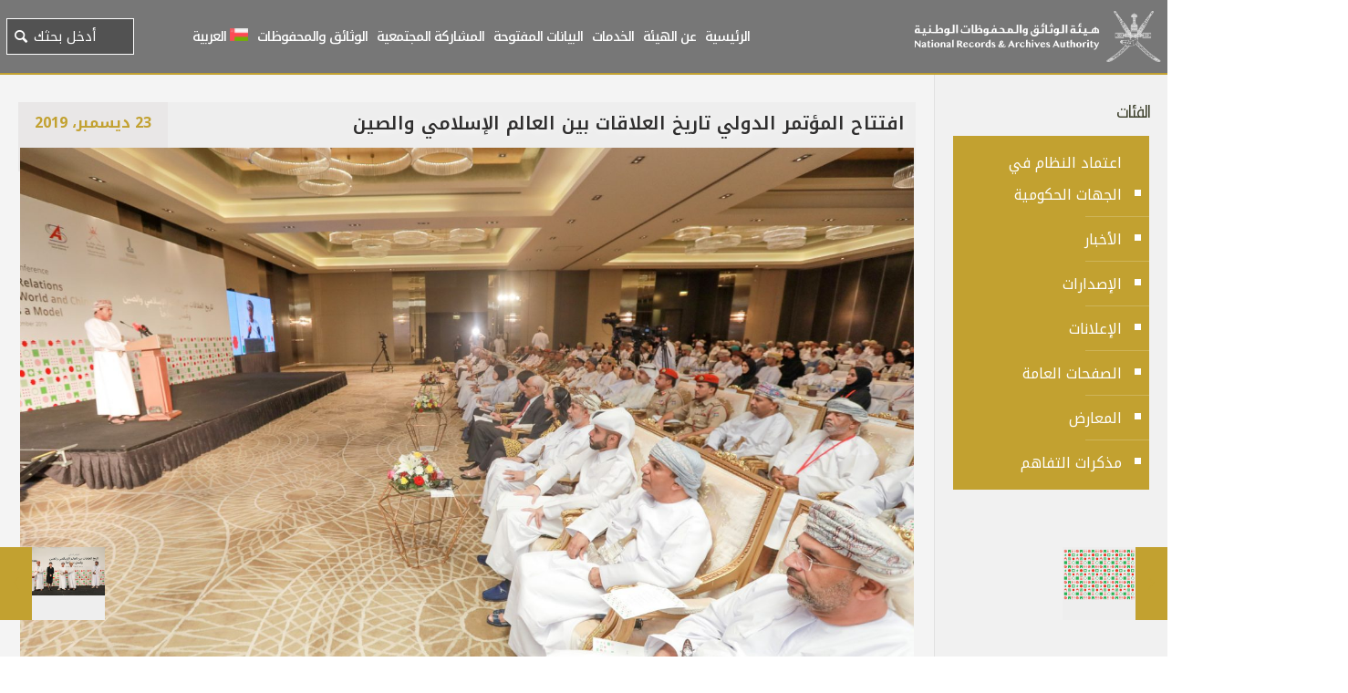

--- FILE ---
content_type: text/html; charset=UTF-8
request_url: https://nraa.gov.om/%D8%A7%D9%81%D8%AA%D8%AA%D8%A7%D8%AD-%D8%A7%D9%84%D9%85%D8%A4%D8%AA%D9%85%D8%B1-%D8%A7%D9%84%D8%AF%D9%88%D9%84%D9%8A-%D8%AA%D8%A7%D8%B1%D9%8A%D8%AE-%D8%A7%D9%84%D8%B9%D9%84%D8%A7%D9%82%D8%A7%D8%AA/
body_size: 40060
content:
<!DOCTYPE html>
<html dir="rtl" lang="ar" class="no-js " itemscope itemtype="https://schema.org/Article" >

<head>

<meta charset="UTF-8" />
<title>افتتاح المؤتمر الدولي تاريخ العلاقات بين العالم الإسلامي والصين &#8211; هيئة الوثائق والمحفوظات الوطنية</title>
<meta name='robots' content='max-image-preview:large' />
<link rel="alternate" hreflang="ar" href="https://nraa.gov.om/%d8%a7%d9%81%d8%aa%d8%aa%d8%a7%d8%ad-%d8%a7%d9%84%d9%85%d8%a4%d8%aa%d9%85%d8%b1-%d8%a7%d9%84%d8%af%d9%88%d9%84%d9%8a-%d8%aa%d8%a7%d8%b1%d9%8a%d8%ae-%d8%a7%d9%84%d8%b9%d9%84%d8%a7%d9%82%d8%a7%d8%aa/" />
<link rel="alternate" hreflang="x-default" href="https://nraa.gov.om/%d8%a7%d9%81%d8%aa%d8%aa%d8%a7%d8%ad-%d8%a7%d9%84%d9%85%d8%a4%d8%aa%d9%85%d8%b1-%d8%a7%d9%84%d8%af%d9%88%d9%84%d9%8a-%d8%aa%d8%a7%d8%b1%d9%8a%d8%ae-%d8%a7%d9%84%d8%b9%d9%84%d8%a7%d9%82%d8%a7%d8%aa/" />
<meta property="og:image" content="https://nraa.gov.om/wp-content/uploads/2020/03/059A0819.jpg"/>
<meta property="og:url" content="https://nraa.gov.om/%D8%A7%D9%81%D8%AA%D8%AA%D8%A7%D8%AD-%D8%A7%D9%84%D9%85%D8%A4%D8%AA%D9%85%D8%B1-%D8%A7%D9%84%D8%AF%D9%88%D9%84%D9%8A-%D8%AA%D8%A7%D8%B1%D9%8A%D8%AE-%D8%A7%D9%84%D8%B9%D9%84%D8%A7%D9%82%D8%A7%D8%AA/"/>
<meta property="og:type" content="article"/>
<meta property="og:title" content="افتتاح المؤتمر الدولي تاريخ العلاقات بين العالم الإسلامي والصين"/>
<meta property="og:description" content="افتتاح المؤتمر الدولي &#8220;تاريخ العلاقات بين العالم الإسلامي والصين.. عمان نموذجا&#8221; انطلقتْ، (الاثنين 23 ديسمبر 2019) أعمال المؤتمر الدولي &#8220;تاريخ العلاقات بين العالم الإسلامي والصين.. عُمان نموذجا&#8221;، الذي تنظمه هيئة الوثائق والمحفوظات ومركز الأبحاث للتاريخ والفنون والثقافة الإسلامية، والأكاديمية الصينية للعلوم الاجتماعية، بفندق جراند ميلينيوم مسقط، تحت رعاية معالي الشيخ خالد بن عمر بن سعيد المرهون وزير الخدمة المدنية، وبحضور عدد من أصحاب المعالي والسعادة، إضافة إلى عدد من الباحثين […]"/>
<meta name="format-detection" content="telephone=no">
<meta name="viewport" content="width=device-width, initial-scale=1, maximum-scale=1" />
<link rel="shortcut icon" href="https://nraa.gov.om/wp-content/uploads/2024/10/fav3-65x65-1.png#20502" type="image/x-icon" />
<meta name="theme-color" content="#ffffff" media="(prefers-color-scheme: light)">
<meta name="theme-color" content="#ffffff" media="(prefers-color-scheme: dark)">
<link rel='dns-prefetch' href='//code.responsivevoice.org' />
<link rel='dns-prefetch' href='//www.googletagmanager.com' />
<link rel='dns-prefetch' href='//fonts.googleapis.com' />
<link rel='dns-prefetch' href='//use.fontawesome.com' />
<link rel="alternate" type="application/rss+xml" title="هيئة الوثائق والمحفوظات الوطنية &laquo; الخلاصة" href="https://nraa.gov.om/feed/" />
<link rel="alternate" type="application/rss+xml" title="هيئة الوثائق والمحفوظات الوطنية &laquo; خلاصة التعليقات" href="https://nraa.gov.om/comments/feed/" />
<link rel="alternate" type="application/rss+xml" title="هيئة الوثائق والمحفوظات الوطنية &laquo; افتتاح المؤتمر الدولي تاريخ العلاقات بين العالم الإسلامي والصين خلاصة التعليقات" href="https://nraa.gov.om/%d8%a7%d9%81%d8%aa%d8%aa%d8%a7%d8%ad-%d8%a7%d9%84%d9%85%d8%a4%d8%aa%d9%85%d8%b1-%d8%a7%d9%84%d8%af%d9%88%d9%84%d9%8a-%d8%aa%d8%a7%d8%b1%d9%8a%d8%ae-%d8%a7%d9%84%d8%b9%d9%84%d8%a7%d9%82%d8%a7%d8%aa/feed/" />
<link rel="alternate" title="oEmbed (JSON)" type="application/json+oembed" href="https://nraa.gov.om/wp-json/oembed/1.0/embed?url=https%3A%2F%2Fnraa.gov.om%2F%25d8%25a7%25d9%2581%25d8%25aa%25d8%25aa%25d8%25a7%25d8%25ad-%25d8%25a7%25d9%2584%25d9%2585%25d8%25a4%25d8%25aa%25d9%2585%25d8%25b1-%25d8%25a7%25d9%2584%25d8%25af%25d9%2588%25d9%2584%25d9%258a-%25d8%25aa%25d8%25a7%25d8%25b1%25d9%258a%25d8%25ae-%25d8%25a7%25d9%2584%25d8%25b9%25d9%2584%25d8%25a7%25d9%2582%25d8%25a7%25d8%25aa%2F" />
<link rel="alternate" title="oEmbed (XML)" type="text/xml+oembed" href="https://nraa.gov.om/wp-json/oembed/1.0/embed?url=https%3A%2F%2Fnraa.gov.om%2F%25d8%25a7%25d9%2581%25d8%25aa%25d8%25aa%25d8%25a7%25d8%25ad-%25d8%25a7%25d9%2584%25d9%2585%25d8%25a4%25d8%25aa%25d9%2585%25d8%25b1-%25d8%25a7%25d9%2584%25d8%25af%25d9%2588%25d9%2584%25d9%258a-%25d8%25aa%25d8%25a7%25d8%25b1%25d9%258a%25d8%25ae-%25d8%25a7%25d9%2584%25d8%25b9%25d9%2584%25d8%25a7%25d9%2582%25d8%25a7%25d8%25aa%2F&#038;format=xml" />
<style id='wp-img-auto-sizes-contain-inline-css' type='text/css'>
img:is([sizes=auto i],[sizes^="auto," i]){contain-intrinsic-size:3000px 1500px}
/*# sourceURL=wp-img-auto-sizes-contain-inline-css */
</style>
<link rel='stylesheet' id='contact-form-7-css' href='https://nraa.gov.om/wp-content/plugins/contact-form-7/includes/css/styles.css?ver=6.1.4' type='text/css' media='all' />
<link rel='stylesheet' id='contact-form-7-rtl-css' href='https://nraa.gov.om/wp-content/plugins/contact-form-7/includes/css/styles-rtl.css?ver=6.1.4' type='text/css' media='all' />
<link rel='stylesheet' id='style-css' href='https://nraa.gov.om/wp-content/plugins/most-popular-post/style/style.css?ver=b85ced90cd3ae67d89605f34b4e634ad' type='text/css' media='all' />
<link rel='stylesheet' id='rv-style-css' href='https://nraa.gov.om/wp-content/plugins/responsivevoice-text-to-speech/includes/css/responsivevoice.css?ver=b85ced90cd3ae67d89605f34b4e634ad' type='text/css' media='all' />
<link rel='stylesheet' id='sr7css-css' href='//nraa.gov.om/wp-content/plugins/revslider/public/css/sr7.css?ver=6.7.19' type='text/css' media='all' />
<link rel='stylesheet' id='wpml-legacy-dropdown-0-css' href='https://nraa.gov.om/wp-content/plugins/sitepress-multilingual-cms/templates/language-switchers/legacy-dropdown/style.min.css?ver=1' type='text/css' media='all' />
<link rel='stylesheet' id='wpml-menu-item-0-css' href='https://nraa.gov.om/wp-content/plugins/sitepress-multilingual-cms/templates/language-switchers/menu-item/style.min.css?ver=1' type='text/css' media='all' />
<link rel='stylesheet' id='wpforms-form-locker-frontend-css' href='https://nraa.gov.om/wp-content/plugins/wpforms-form-locker/assets/css/frontend.min.css?ver=2.8.0' type='text/css' media='all' />
<link rel='stylesheet' id='cms-navigation-style-base-css' href='https://nraa.gov.om/wp-content/plugins/wpml-cms-nav/res/css/cms-navigation-base.css?ver=1.5.6' type='text/css' media='screen' />
<link rel='stylesheet' id='cms-navigation-style-css' href='https://nraa.gov.om/wp-content/plugins/wpml-cms-nav/res/css/cms-navigation.css?ver=1.5.6' type='text/css' media='screen' />
<link rel='stylesheet' id='mfn-be-css' href='https://nraa.gov.om/wp-content/themes/betheme/css/be.css?ver=28.2.1' type='text/css' media='all' />
<link rel='stylesheet' id='mfn-animations-css' href='https://nraa.gov.om/wp-content/themes/betheme/assets/animations/animations.min.css?ver=28.2.1' type='text/css' media='all' />
<link rel='stylesheet' id='mfn-responsive-css' href='https://nraa.gov.om/wp-content/themes/betheme/css/responsive.css?ver=28.2.1' type='text/css' media='all' />
<link rel='stylesheet' id='mfn-fonts-css' href='https://fonts.googleapis.com/css?family=Noto+Kufi+Arabic%3A1%2C300%2C400%2C400italic%2C500%2C600%2C700%2C700italic%7CPoppins%3A1%2C300%2C400%2C400italic%2C500%2C600%2C700%2C700italic&#038;display=swap&#038;ver=b85ced90cd3ae67d89605f34b4e634ad' type='text/css' media='all' />
<link rel='stylesheet' id='mfn-font-button-css' href='https://fonts.googleapis.com/css?family=Noto+Kufi+Arabic%3A400%2C500&#038;display=swap&#038;ver=b85ced90cd3ae67d89605f34b4e634ad' type='text/css' media='all' />
<link rel='stylesheet' id='bfa-font-awesome-css' href='https://use.fontawesome.com/releases/v5.15.4/css/all.css?ver=2.0.3' type='text/css' media='all' />
<link rel='stylesheet' id='bfa-font-awesome-v4-shim-css' href='https://use.fontawesome.com/releases/v5.15.4/css/v4-shims.css?ver=2.0.3' type='text/css' media='all' />
<style id='bfa-font-awesome-v4-shim-inline-css' type='text/css'>

			@font-face {
				font-family: 'FontAwesome';
				src: url('https://use.fontawesome.com/releases/v5.15.4/webfonts/fa-brands-400.eot'),
				url('https://use.fontawesome.com/releases/v5.15.4/webfonts/fa-brands-400.eot?#iefix') format('embedded-opentype'),
				url('https://use.fontawesome.com/releases/v5.15.4/webfonts/fa-brands-400.woff2') format('woff2'),
				url('https://use.fontawesome.com/releases/v5.15.4/webfonts/fa-brands-400.woff') format('woff'),
				url('https://use.fontawesome.com/releases/v5.15.4/webfonts/fa-brands-400.ttf') format('truetype'),
				url('https://use.fontawesome.com/releases/v5.15.4/webfonts/fa-brands-400.svg#fontawesome') format('svg');
			}

			@font-face {
				font-family: 'FontAwesome';
				src: url('https://use.fontawesome.com/releases/v5.15.4/webfonts/fa-solid-900.eot'),
				url('https://use.fontawesome.com/releases/v5.15.4/webfonts/fa-solid-900.eot?#iefix') format('embedded-opentype'),
				url('https://use.fontawesome.com/releases/v5.15.4/webfonts/fa-solid-900.woff2') format('woff2'),
				url('https://use.fontawesome.com/releases/v5.15.4/webfonts/fa-solid-900.woff') format('woff'),
				url('https://use.fontawesome.com/releases/v5.15.4/webfonts/fa-solid-900.ttf') format('truetype'),
				url('https://use.fontawesome.com/releases/v5.15.4/webfonts/fa-solid-900.svg#fontawesome') format('svg');
			}

			@font-face {
				font-family: 'FontAwesome';
				src: url('https://use.fontawesome.com/releases/v5.15.4/webfonts/fa-regular-400.eot'),
				url('https://use.fontawesome.com/releases/v5.15.4/webfonts/fa-regular-400.eot?#iefix') format('embedded-opentype'),
				url('https://use.fontawesome.com/releases/v5.15.4/webfonts/fa-regular-400.woff2') format('woff2'),
				url('https://use.fontawesome.com/releases/v5.15.4/webfonts/fa-regular-400.woff') format('woff'),
				url('https://use.fontawesome.com/releases/v5.15.4/webfonts/fa-regular-400.ttf') format('truetype'),
				url('https://use.fontawesome.com/releases/v5.15.4/webfonts/fa-regular-400.svg#fontawesome') format('svg');
				unicode-range: U+F004-F005,U+F007,U+F017,U+F022,U+F024,U+F02E,U+F03E,U+F044,U+F057-F059,U+F06E,U+F070,U+F075,U+F07B-F07C,U+F080,U+F086,U+F089,U+F094,U+F09D,U+F0A0,U+F0A4-F0A7,U+F0C5,U+F0C7-F0C8,U+F0E0,U+F0EB,U+F0F3,U+F0F8,U+F0FE,U+F111,U+F118-F11A,U+F11C,U+F133,U+F144,U+F146,U+F14A,U+F14D-F14E,U+F150-F152,U+F15B-F15C,U+F164-F165,U+F185-F186,U+F191-F192,U+F1AD,U+F1C1-F1C9,U+F1CD,U+F1D8,U+F1E3,U+F1EA,U+F1F6,U+F1F9,U+F20A,U+F247-F249,U+F24D,U+F254-F25B,U+F25D,U+F267,U+F271-F274,U+F279,U+F28B,U+F28D,U+F2B5-F2B6,U+F2B9,U+F2BB,U+F2BD,U+F2C1-F2C2,U+F2D0,U+F2D2,U+F2DC,U+F2ED,U+F328,U+F358-F35B,U+F3A5,U+F3D1,U+F410,U+F4AD;
			}
		
/*# sourceURL=bfa-font-awesome-v4-shim-inline-css */
</style>
<style id='mfn-dynamic-inline-css' type='text/css'>
html{background-color:#ffff}#Wrapper,#Content,.mfn-popup .mfn-popup-content,.mfn-off-canvas-sidebar .mfn-off-canvas-content-wrapper,.mfn-cart-holder,.mfn-header-login,#Top_bar .search_wrapper,#Top_bar .top_bar_right .mfn-live-search-box,.column_livesearch .mfn-live-search-wrapper,.column_livesearch .mfn-live-search-box{background-color:#f4f4f4}.layout-boxed.mfn-bebuilder-header.mfn-ui #Wrapper .mfn-only-sample-content{background-color:#f4f4f4}body:not(.template-slider) #Header{min-height:250px}body.header-below:not(.template-slider) #Header{padding-top:250px}#Footer .widgets_wrapper{padding:70px 0}.has-search-overlay.search-overlay-opened #search-overlay{background-color:rgba(0,0,0,0.6)}.elementor-page.elementor-default #Content .the_content .section_wrapper{max-width:100%}.elementor-page.elementor-default #Content .section.the_content{width:100%}.elementor-page.elementor-default #Content .section_wrapper .the_content_wrapper{margin-left:0;margin-right:0;width:100%}body,span.date_label,.timeline_items li h3 span,input[type="date"],input[type="text"],input[type="password"],input[type="tel"],input[type="email"],input[type="url"],textarea,select,.offer_li .title h3,.mfn-menu-item-megamenu{font-family:"Noto Kufi Arabic",-apple-system,BlinkMacSystemFont,"Segoe UI",Roboto,Oxygen-Sans,Ubuntu,Cantarell,"Helvetica Neue",sans-serif}.lead,.big{font-family:"Poppins",-apple-system,BlinkMacSystemFont,"Segoe UI",Roboto,Oxygen-Sans,Ubuntu,Cantarell,"Helvetica Neue",sans-serif}#menu > ul > li > a,#overlay-menu ul li a{font-family:"Noto Kufi Arabic",-apple-system,BlinkMacSystemFont,"Segoe UI",Roboto,Oxygen-Sans,Ubuntu,Cantarell,"Helvetica Neue",sans-serif}#Subheader .title{font-family:"Noto Kufi Arabic",-apple-system,BlinkMacSystemFont,"Segoe UI",Roboto,Oxygen-Sans,Ubuntu,Cantarell,"Helvetica Neue",sans-serif}h1,h2,h3,h4,.text-logo #logo{font-family:"Noto Kufi Arabic",-apple-system,BlinkMacSystemFont,"Segoe UI",Roboto,Oxygen-Sans,Ubuntu,Cantarell,"Helvetica Neue",sans-serif}h5,h6{font-family:"Noto Kufi Arabic",-apple-system,BlinkMacSystemFont,"Segoe UI",Roboto,Oxygen-Sans,Ubuntu,Cantarell,"Helvetica Neue",sans-serif}blockquote{font-family:"Noto Kufi Arabic",-apple-system,BlinkMacSystemFont,"Segoe UI",Roboto,Oxygen-Sans,Ubuntu,Cantarell,"Helvetica Neue",sans-serif}.chart_box .chart .num,.counter .desc_wrapper .number-wrapper,.how_it_works .image .number,.pricing-box .plan-header .price,.quick_fact .number-wrapper,.woocommerce .product div.entry-summary .price{font-family:"Noto Kufi Arabic",-apple-system,BlinkMacSystemFont,"Segoe UI",Roboto,Oxygen-Sans,Ubuntu,Cantarell,"Helvetica Neue",sans-serif}body,.mfn-menu-item-megamenu{font-size:16px;line-height:35px;font-weight:400;letter-spacing:0px}.lead,.big{font-size:17px;line-height:30px;font-weight:500;letter-spacing:0px}#menu > ul > li > a,#overlay-menu ul li a{font-size:18px;font-weight:700;letter-spacing:0px}#overlay-menu ul li a{line-height:27px}#Subheader .title{font-size:90px;line-height:100px;font-weight:400;letter-spacing:-2px}h1,.text-logo #logo{font-size:90px;line-height:100px;font-weight:400;letter-spacing:-2px}h2{font-size:72px;line-height:80px;font-weight:400;letter-spacing:-2px}h3,.woocommerce ul.products li.product h3,.woocommerce #customer_login h2{font-size:60px;line-height:66px;font-weight:400;letter-spacing:-2px}h4,.woocommerce .woocommerce-order-details__title,.woocommerce .wc-bacs-bank-details-heading,.woocommerce .woocommerce-customer-details h2{font-size:48px;line-height:53px;font-weight:400;letter-spacing:0px}h5{font-size:32px;line-height:41px;font-weight:400;letter-spacing:0px}h6{font-size:20px;line-height:26px;font-weight:600;letter-spacing:0px}#Intro .intro-title{font-size:70px;line-height:80px;font-weight:400;letter-spacing:-2px}@media only screen and (min-width:768px) and (max-width:959px){body,.mfn-menu-item-megamenu{font-size:14px;line-height:30px;font-weight:400;letter-spacing:0px}.lead,.big{font-size:14px;line-height:26px;font-weight:500;letter-spacing:0px}#menu > ul > li > a,#overlay-menu ul li a{font-size:15px;font-weight:700;letter-spacing:0px}#overlay-menu ul li a{line-height:22.5px}#Subheader .title{font-size:77px;line-height:85px;font-weight:400;letter-spacing:-2px}h1,.text-logo #logo{font-size:77px;line-height:85px;font-weight:400;letter-spacing:-2px}h2{font-size:61px;line-height:68px;font-weight:400;letter-spacing:-2px}h3,.woocommerce ul.products li.product h3,.woocommerce #customer_login h2{font-size:51px;line-height:56px;font-weight:400;letter-spacing:-2px}h4,.woocommerce .woocommerce-order-details__title,.woocommerce .wc-bacs-bank-details-heading,.woocommerce .woocommerce-customer-details h2{font-size:41px;line-height:45px;font-weight:400;letter-spacing:0px}h5{font-size:27px;line-height:35px;font-weight:400;letter-spacing:0px}h6{font-size:17px;line-height:22px;font-weight:600;letter-spacing:0px}#Intro .intro-title{font-size:60px;line-height:68px;font-weight:400;letter-spacing:-2px}blockquote{font-size:15px}.chart_box .chart .num{font-size:45px;line-height:45px}.counter .desc_wrapper .number-wrapper{font-size:45px;line-height:45px}.counter .desc_wrapper .title{font-size:14px;line-height:18px}.faq .question .title{font-size:14px}.fancy_heading .title{font-size:38px;line-height:38px}.offer .offer_li .desc_wrapper .title h3{font-size:32px;line-height:32px}.offer_thumb_ul li.offer_thumb_li .desc_wrapper .title h3{font-size:32px;line-height:32px}.pricing-box .plan-header h2{font-size:27px;line-height:27px}.pricing-box .plan-header .price > span{font-size:40px;line-height:40px}.pricing-box .plan-header .price sup.currency{font-size:18px;line-height:18px}.pricing-box .plan-header .price sup.period{font-size:14px;line-height:14px}.quick_fact .number-wrapper{font-size:80px;line-height:80px}.trailer_box .desc h2{font-size:27px;line-height:27px}.widget > h3{font-size:17px;line-height:20px}}@media only screen and (min-width:480px) and (max-width:767px){body,.mfn-menu-item-megamenu{font-size:13px;line-height:26px;font-weight:400;letter-spacing:0px}.lead,.big{font-size:13px;line-height:23px;font-weight:500;letter-spacing:0px}#menu > ul > li > a,#overlay-menu ul li a{font-size:14px;font-weight:700;letter-spacing:0px}#overlay-menu ul li a{line-height:21px}#Subheader .title{font-size:68px;line-height:75px;font-weight:400;letter-spacing:-2px}h1,.text-logo #logo{font-size:68px;line-height:75px;font-weight:400;letter-spacing:-2px}h2{font-size:54px;line-height:60px;font-weight:400;letter-spacing:-2px}h3,.woocommerce ul.products li.product h3,.woocommerce #customer_login h2{font-size:45px;line-height:50px;font-weight:400;letter-spacing:-2px}h4,.woocommerce .woocommerce-order-details__title,.woocommerce .wc-bacs-bank-details-heading,.woocommerce .woocommerce-customer-details h2{font-size:36px;line-height:40px;font-weight:400;letter-spacing:0px}h5{font-size:24px;line-height:31px;font-weight:400;letter-spacing:0px}h6{font-size:15px;line-height:20px;font-weight:600;letter-spacing:0px}#Intro .intro-title{font-size:53px;line-height:60px;font-weight:400;letter-spacing:-2px}blockquote{font-size:14px}.chart_box .chart .num{font-size:40px;line-height:40px}.counter .desc_wrapper .number-wrapper{font-size:40px;line-height:40px}.counter .desc_wrapper .title{font-size:13px;line-height:16px}.faq .question .title{font-size:13px}.fancy_heading .title{font-size:34px;line-height:34px}.offer .offer_li .desc_wrapper .title h3{font-size:28px;line-height:28px}.offer_thumb_ul li.offer_thumb_li .desc_wrapper .title h3{font-size:28px;line-height:28px}.pricing-box .plan-header h2{font-size:24px;line-height:24px}.pricing-box .plan-header .price > span{font-size:34px;line-height:34px}.pricing-box .plan-header .price sup.currency{font-size:16px;line-height:16px}.pricing-box .plan-header .price sup.period{font-size:13px;line-height:13px}.quick_fact .number-wrapper{font-size:70px;line-height:70px}.trailer_box .desc h2{font-size:24px;line-height:24px}.widget > h3{font-size:16px;line-height:19px}}@media only screen and (max-width:479px){body,.mfn-menu-item-megamenu{font-size:13px;line-height:21px;font-weight:400;letter-spacing:0px}.lead,.big{font-size:13px;line-height:19px;font-weight:500;letter-spacing:0px}#menu > ul > li > a,#overlay-menu ul li a{font-size:13px;font-weight:700;letter-spacing:0px}#overlay-menu ul li a{line-height:19.5px}#Subheader .title{font-size:54px;line-height:60px;font-weight:400;letter-spacing:-1px}h1,.text-logo #logo{font-size:54px;line-height:60px;font-weight:400;letter-spacing:-1px}h2{font-size:43px;line-height:48px;font-weight:400;letter-spacing:-1px}h3,.woocommerce ul.products li.product h3,.woocommerce #customer_login h2{font-size:36px;line-height:40px;font-weight:400;letter-spacing:-1px}h4,.woocommerce .woocommerce-order-details__title,.woocommerce .wc-bacs-bank-details-heading,.woocommerce .woocommerce-customer-details h2{font-size:29px;line-height:32px;font-weight:400;letter-spacing:0px}h5{font-size:19px;line-height:25px;font-weight:400;letter-spacing:0px}h6{font-size:13px;line-height:19px;font-weight:600;letter-spacing:0px}#Intro .intro-title{font-size:42px;line-height:48px;font-weight:400;letter-spacing:-1px}blockquote{font-size:13px}.chart_box .chart .num{font-size:35px;line-height:35px}.counter .desc_wrapper .number-wrapper{font-size:35px;line-height:35px}.counter .desc_wrapper .title{font-size:13px;line-height:26px}.faq .question .title{font-size:13px}.fancy_heading .title{font-size:30px;line-height:30px}.offer .offer_li .desc_wrapper .title h3{font-size:26px;line-height:26px}.offer_thumb_ul li.offer_thumb_li .desc_wrapper .title h3{font-size:26px;line-height:26px}.pricing-box .plan-header h2{font-size:21px;line-height:21px}.pricing-box .plan-header .price > span{font-size:32px;line-height:32px}.pricing-box .plan-header .price sup.currency{font-size:14px;line-height:14px}.pricing-box .plan-header .price sup.period{font-size:13px;line-height:13px}.quick_fact .number-wrapper{font-size:60px;line-height:60px}.trailer_box .desc h2{font-size:21px;line-height:21px}.widget > h3{font-size:15px;line-height:18px}}.with_aside .sidebar.columns{width:20%}.with_aside .sections_group{width:80%}.aside_both .sidebar.columns{width:15%}.aside_both .sidebar.sidebar-1{margin-left:-85%}.aside_both .sections_group{width:70%;margin-left:15%}@media only screen and (min-width:1240px){#Wrapper,.with_aside .content_wrapper{max-width:1296px}body.layout-boxed.mfn-header-scrolled .mfn-header-tmpl.mfn-sticky-layout-width{max-width:1296px;left:0;right:0;margin-left:auto;margin-right:auto}body.layout-boxed:not(.mfn-header-scrolled) .mfn-header-tmpl.mfn-header-layout-width,body.layout-boxed .mfn-header-tmpl.mfn-header-layout-width:not(.mfn-hasSticky){max-width:1296px;left:0;right:0;margin-left:auto;margin-right:auto}body.layout-boxed.mfn-bebuilder-header.mfn-ui .mfn-only-sample-content{max-width:1296px;margin-left:auto;margin-right:auto}.section_wrapper,.container{max-width:1276px}.layout-boxed.header-boxed #Top_bar.is-sticky{max-width:1296px}}@media only screen and (max-width:767px){#Wrapper{max-width:calc(100% - 67px)}.content_wrapper .section_wrapper,.container,.four.columns .widget-area{max-width:550px !important;padding-left:33px;padding-right:33px}}body{--mfn-button-font-family:"Noto Kufi Arabic";--mfn-button-font-size:16px;--mfn-button-font-weight:500;--mfn-button-font-style:inherit;--mfn-button-letter-spacing:1px;--mfn-button-padding:12px 24px 12px 24px;--mfn-button-border-width:2px 2px 2px 2px;--mfn-button-border-radius:10px 10px 10px 10px;--mfn-button-gap:16px;--mfn-button-transition:0.3s;--mfn-button-color:#ffffff;--mfn-button-color-hover:#ffffff;--mfn-button-bg:#c2a130;--mfn-button-bg-hover:#b08f2e;--mfn-button-border-color:#b08f2e;--mfn-button-border-color-hover:#b08f2e;--mfn-button-icon-color:#ffffff;--mfn-button-icon-color-hover:#ffffff;--mfn-button-box-shadow:0px 4px 6px 0px rgba(0,0,0,0.53);--mfn-button-theme-color:#c2a130;--mfn-button-theme-color-hover:#b08f2e;--mfn-button-theme-bg:rgba(255,255,255,0);--mfn-button-theme-bg-hover:#ffffff;--mfn-button-theme-border-color:transparent;--mfn-button-theme-border-color-hover:transparent;--mfn-button-theme-icon-color:#b08f2e;--mfn-button-theme-icon-color-hover:#c2a130;--mfn-button-theme-box-shadow:unset;--mfn-button-shop-color:#0a0a0a;--mfn-button-shop-color-hover:#e8e8e8;--mfn-button-shop-bg:#0095eb;--mfn-button-shop-bg-hover:#ffffff;--mfn-button-shop-border-color:transparent;--mfn-button-shop-border-color-hover:transparent;--mfn-button-shop-icon-color:#626262;--mfn-button-shop-icon-color-hover:#626262;--mfn-button-shop-box-shadow:unset;--mfn-button-action-color:#626262;--mfn-button-action-color-hover:#626262;--mfn-button-action-bg:#dbdddf;--mfn-button-action-bg-hover:#d3d3d3;--mfn-button-action-border-color:transparent;--mfn-button-action-border-color-hover:transparent;--mfn-button-action-icon-color:#626262;--mfn-button-action-icon-color-hover:#626262;--mfn-button-action-box-shadow:unset;--mfn-product-list-gallery-slider-arrow-bg:#ffffff;--mfn-product-list-gallery-slider-arrow-bg-hover:#ffffff;--mfn-product-list-gallery-slider-arrow-color:#000000;--mfn-product-list-gallery-slider-arrow-color-hover:#000000;--mfn-product-list-gallery-slider-dots-bg:rgba(0,0,0,0.3);--mfn-product-list-gallery-slider-dots-bg-active:#000000;--mfn-product-list-gallery-slider-padination-bg:transparent;--mfn-product-list-gallery-slider-dots-size:8px;--mfn-product-list-gallery-slider-nav-border-radius:0px;--mfn-product-list-gallery-slider-nav-offset:0px;--mfn-product-list-gallery-slider-dots-gap:5px}@media only screen and (max-width:959px){body{}}@media only screen and (max-width:768px){body{}}.mfn-cookies,.mfn-cookies-reopen{--mfn-gdpr2-container-text-color:#626262;--mfn-gdpr2-container-strong-color:#07070a;--mfn-gdpr2-container-bg:#ffffff;--mfn-gdpr2-container-overlay:rgba(25,37,48,0.6);--mfn-gdpr2-details-box-bg:#fbfbfb;--mfn-gdpr2-details-switch-bg:#00032a;--mfn-gdpr2-details-switch-bg-active:#5acb65;--mfn-gdpr2-tabs-text-color:#07070a;--mfn-gdpr2-tabs-text-color-active:#0089f7;--mfn-gdpr2-tabs-border:rgba(8,8,14,0.1);--mfn-gdpr2-buttons-box-bg:#fbfbfb;--mfn-gdpr2-reopen-background:#ffffff;--mfn-gdpr2-reopen-color:#222222;--mfn-gdpr2-reopen-box-shadow:0 15px 30px 0 rgba(1,7,39,.13)}#Top_bar #logo,.header-fixed #Top_bar #logo,.header-plain #Top_bar #logo,.header-transparent #Top_bar #logo{height:60px;line-height:60px;padding:15px 0}.logo-overflow #Top_bar:not(.is-sticky) .logo{height:90px}#Top_bar .menu > li > a{padding:15px 0}.menu-highlight:not(.header-creative) #Top_bar .menu > li > a{margin:20px 0}.header-plain:not(.menu-highlight) #Top_bar .menu > li > a span:not(.description){line-height:90px}.header-fixed #Top_bar .menu > li > a{padding:30px 0}@media only screen and (max-width:767px){.mobile-header-mini #Top_bar #logo{height:50px!important;line-height:50px!important;margin:5px 0}}#Top_bar #logo img.svg{width:100px}.image_frame,.wp-caption{border-width:0px}.alert{border-radius:0px}#Top_bar .top_bar_right .top-bar-right-input input{width:200px}.mfn-live-search-box .mfn-live-search-list{max-height:300px}input[type="date"],input[type="email"],input[type="number"],input[type="password"],input[type="search"],input[type="tel"],input[type="text"],input[type="url"],select,textarea,.woocommerce .quantity input.qty{border-width:0 0 1px 0;box-shadow:unset;resize:none}.select2-container--default .select2-selection--single,.select2-dropdown,.select2-container--default.select2-container--open .select2-selection--single{border-width:0 0 1px 0}#Side_slide{right:-250px;width:250px}#Side_slide.left{left:-250px}.blog-teaser li .desc-wrapper .desc{background-position-y:-1px}.mfn-free-delivery-info{--mfn-free-delivery-bar:#c2a130;--mfn-free-delivery-bg:rgba(0,0,0,0.1);--mfn-free-delivery-achieved:#c2a130}#back_to_top{background-color:#e7962b}#back_to_top i{color:#3d402c}.mfn-product-list-gallery-slider .mfn-product-list-gallery-slider-arrow{display:flex}@media only screen and ( max-width:767px ){}@media only screen and (min-width:1240px){body:not(.header-simple) #Top_bar #menu{display:block!important}.tr-menu #Top_bar #menu{background:none!important}#Top_bar .menu > li > ul.mfn-megamenu > li{float:left}#Top_bar .menu > li > ul.mfn-megamenu > li.mfn-megamenu-cols-1{width:100%}#Top_bar .menu > li > ul.mfn-megamenu > li.mfn-megamenu-cols-2{width:50%}#Top_bar .menu > li > ul.mfn-megamenu > li.mfn-megamenu-cols-3{width:33.33%}#Top_bar .menu > li > ul.mfn-megamenu > li.mfn-megamenu-cols-4{width:25%}#Top_bar .menu > li > ul.mfn-megamenu > li.mfn-megamenu-cols-5{width:20%}#Top_bar .menu > li > ul.mfn-megamenu > li.mfn-megamenu-cols-6{width:16.66%}#Top_bar .menu > li > ul.mfn-megamenu > li > ul{display:block!important;position:inherit;left:auto;top:auto;border-width:0 1px 0 0}#Top_bar .menu > li > ul.mfn-megamenu > li:last-child > ul{border:0}#Top_bar .menu > li > ul.mfn-megamenu > li > ul li{width:auto}#Top_bar .menu > li > ul.mfn-megamenu a.mfn-megamenu-title{text-transform:uppercase;font-weight:400;background:none}#Top_bar .menu > li > ul.mfn-megamenu a .menu-arrow{display:none}.menuo-right #Top_bar .menu > li > ul.mfn-megamenu{left:0;width:98%!important;margin:0 1%;padding:20px 0}.menuo-right #Top_bar .menu > li > ul.mfn-megamenu-bg{box-sizing:border-box}#Top_bar .menu > li > ul.mfn-megamenu-bg{padding:20px 166px 20px 20px;background-repeat:no-repeat;background-position:right bottom}.rtl #Top_bar .menu > li > ul.mfn-megamenu-bg{padding-left:166px;padding-right:20px;background-position:left bottom}#Top_bar .menu > li > ul.mfn-megamenu-bg > li{background:none}#Top_bar .menu > li > ul.mfn-megamenu-bg > li a{border:none}#Top_bar .menu > li > ul.mfn-megamenu-bg > li > ul{background:none!important;-webkit-box-shadow:0 0 0 0;-moz-box-shadow:0 0 0 0;box-shadow:0 0 0 0}.mm-vertical #Top_bar .container{position:relative}.mm-vertical #Top_bar .top_bar_left{position:static}.mm-vertical #Top_bar .menu > li ul{box-shadow:0 0 0 0 transparent!important;background-image:none}.mm-vertical #Top_bar .menu > li > ul.mfn-megamenu{padding:20px 0}.mm-vertical.header-plain #Top_bar .menu > li > ul.mfn-megamenu{width:100%!important;margin:0}.mm-vertical #Top_bar .menu > li > ul.mfn-megamenu > li{display:table-cell;float:none!important;width:10%;padding:0 15px;border-right:1px solid rgba(0,0,0,0.05)}.mm-vertical #Top_bar .menu > li > ul.mfn-megamenu > li:last-child{border-right-width:0}.mm-vertical #Top_bar .menu > li > ul.mfn-megamenu > li.hide-border{border-right-width:0}.mm-vertical #Top_bar .menu > li > ul.mfn-megamenu > li a{border-bottom-width:0;padding:9px 15px;line-height:120%}.mm-vertical #Top_bar .menu > li > ul.mfn-megamenu a.mfn-megamenu-title{font-weight:700}.rtl .mm-vertical #Top_bar .menu > li > ul.mfn-megamenu > li:first-child{border-right-width:0}.rtl .mm-vertical #Top_bar .menu > li > ul.mfn-megamenu > li:last-child{border-right-width:1px}body.header-shop #Top_bar #menu{display:flex!important;background-color:transparent}.header-shop #Top_bar.is-sticky .top_bar_row_second{display:none}.header-plain:not(.menuo-right) #Header .top_bar_left{width:auto!important}.header-stack.header-center #Top_bar #menu{display:inline-block!important}.header-simple #Top_bar #menu{display:none;height:auto;width:300px;bottom:auto;top:100%;right:1px;position:absolute;margin:0}.header-simple #Header a.responsive-menu-toggle{display:block;right:10px}.header-simple #Top_bar #menu > ul{width:100%;float:left}.header-simple #Top_bar #menu ul li{width:100%;padding-bottom:0;border-right:0;position:relative}.header-simple #Top_bar #menu ul li a{padding:0 20px;margin:0;display:block;height:auto;line-height:normal;border:none}.header-simple #Top_bar #menu ul li a:not(.menu-toggle):after{display:none}.header-simple #Top_bar #menu ul li a span{border:none;line-height:44px;display:inline;padding:0}.header-simple #Top_bar #menu ul li.submenu .menu-toggle{display:block;position:absolute;right:0;top:0;width:44px;height:44px;line-height:44px;font-size:30px;font-weight:300;text-align:center;cursor:pointer;color:#444;opacity:0.33;transform:unset}.header-simple #Top_bar #menu ul li.submenu .menu-toggle:after{content:"+";position:static}.header-simple #Top_bar #menu ul li.hover > .menu-toggle:after{content:"-"}.header-simple #Top_bar #menu ul li.hover a{border-bottom:0}.header-simple #Top_bar #menu ul.mfn-megamenu li .menu-toggle{display:none}.header-simple #Top_bar #menu ul li ul{position:relative!important;left:0!important;top:0;padding:0;margin:0!important;width:auto!important;background-image:none}.header-simple #Top_bar #menu ul li ul li{width:100%!important;display:block;padding:0}.header-simple #Top_bar #menu ul li ul li a{padding:0 20px 0 30px}.header-simple #Top_bar #menu ul li ul li a .menu-arrow{display:none}.header-simple #Top_bar #menu ul li ul li a span{padding:0}.header-simple #Top_bar #menu ul li ul li a span:after{display:none!important}.header-simple #Top_bar .menu > li > ul.mfn-megamenu a.mfn-megamenu-title{text-transform:uppercase;font-weight:400}.header-simple #Top_bar .menu > li > ul.mfn-megamenu > li > ul{display:block!important;position:inherit;left:auto;top:auto}.header-simple #Top_bar #menu ul li ul li ul{border-left:0!important;padding:0;top:0}.header-simple #Top_bar #menu ul li ul li ul li a{padding:0 20px 0 40px}.rtl.header-simple #Top_bar #menu{left:1px;right:auto}.rtl.header-simple #Top_bar a.responsive-menu-toggle{left:10px;right:auto}.rtl.header-simple #Top_bar #menu ul li.submenu .menu-toggle{left:0;right:auto}.rtl.header-simple #Top_bar #menu ul li ul{left:auto!important;right:0!important}.rtl.header-simple #Top_bar #menu ul li ul li a{padding:0 30px 0 20px}.rtl.header-simple #Top_bar #menu ul li ul li ul li a{padding:0 40px 0 20px}.menu-highlight #Top_bar .menu > li{margin:0 2px}.menu-highlight:not(.header-creative) #Top_bar .menu > li > a{padding:0;-webkit-border-radius:5px;border-radius:5px}.menu-highlight #Top_bar .menu > li > a:after{display:none}.menu-highlight #Top_bar .menu > li > a span:not(.description){line-height:50px}.menu-highlight #Top_bar .menu > li > a span.description{display:none}.menu-highlight.header-stack #Top_bar .menu > li > a{margin:10px 0!important}.menu-highlight.header-stack #Top_bar .menu > li > a span:not(.description){line-height:40px}.menu-highlight.header-simple #Top_bar #menu ul li,.menu-highlight.header-creative #Top_bar #menu ul li{margin:0}.menu-highlight.header-simple #Top_bar #menu ul li > a,.menu-highlight.header-creative #Top_bar #menu ul li > a{-webkit-border-radius:0;border-radius:0}.menu-highlight:not(.header-fixed):not(.header-simple) #Top_bar.is-sticky .menu > li > a{margin:10px 0!important;padding:5px 0!important}.menu-highlight:not(.header-fixed):not(.header-simple) #Top_bar.is-sticky .menu > li > a span{line-height:30px!important}.header-modern.menu-highlight.menuo-right .menu_wrapper{margin-right:20px}.menu-line-below #Top_bar .menu > li > a:not(.menu-toggle):after{top:auto;bottom:-4px}.menu-line-below #Top_bar.is-sticky .menu > li > a:not(.menu-toggle):after{top:auto;bottom:-4px}.menu-line-below-80 #Top_bar:not(.is-sticky) .menu > li > a:not(.menu-toggle):after{height:4px;left:10%;top:50%;margin-top:20px;width:80%}.menu-line-below-80-1 #Top_bar:not(.is-sticky) .menu > li > a:not(.menu-toggle):after{height:1px;left:10%;top:50%;margin-top:20px;width:80%}.menu-link-color #Top_bar .menu > li > a:not(.menu-toggle):after{display:none!important}.menu-arrow-top #Top_bar .menu > li > a:after{background:none repeat scroll 0 0 rgba(0,0,0,0)!important;border-color:#ccc transparent transparent;border-style:solid;border-width:7px 7px 0;display:block;height:0;left:50%;margin-left:-7px;top:0!important;width:0}.menu-arrow-top #Top_bar.is-sticky .menu > li > a:after{top:0!important}.menu-arrow-bottom #Top_bar .menu > li > a:after{background:none!important;border-color:transparent transparent #ccc;border-style:solid;border-width:0 7px 7px;display:block;height:0;left:50%;margin-left:-7px;top:auto;bottom:0;width:0}.menu-arrow-bottom #Top_bar.is-sticky .menu > li > a:after{top:auto;bottom:0}.menuo-no-borders #Top_bar .menu > li > a span{border-width:0!important}.menuo-no-borders #Header_creative #Top_bar .menu > li > a span{border-bottom-width:0}.menuo-no-borders.header-plain #Top_bar a#header_cart,.menuo-no-borders.header-plain #Top_bar a#search_button,.menuo-no-borders.header-plain #Top_bar .wpml-languages,.menuo-no-borders.header-plain #Top_bar a.action_button{border-width:0}.menuo-right #Top_bar .menu_wrapper{float:right}.menuo-right.header-stack:not(.header-center) #Top_bar .menu_wrapper{margin-right:150px}body.header-creative{padding-left:50px}body.header-creative.header-open{padding-left:250px}body.error404,body.under-construction,body.elementor-maintenance-mode,body.template-blank,body.under-construction.header-rtl.header-creative.header-open{padding-left:0!important;padding-right:0!important}.header-creative.footer-fixed #Footer,.header-creative.footer-sliding #Footer,.header-creative.footer-stick #Footer.is-sticky{box-sizing:border-box;padding-left:50px}.header-open.footer-fixed #Footer,.header-open.footer-sliding #Footer,.header-creative.footer-stick #Footer.is-sticky{padding-left:250px}.header-rtl.header-creative.footer-fixed #Footer,.header-rtl.header-creative.footer-sliding #Footer,.header-rtl.header-creative.footer-stick #Footer.is-sticky{padding-left:0;padding-right:50px}.header-rtl.header-open.footer-fixed #Footer,.header-rtl.header-open.footer-sliding #Footer,.header-rtl.header-creative.footer-stick #Footer.is-sticky{padding-right:250px}#Header_creative{background-color:#fff;position:fixed;width:250px;height:100%;left:-200px;top:0;z-index:9002;-webkit-box-shadow:2px 0 4px 2px rgba(0,0,0,.15);box-shadow:2px 0 4px 2px rgba(0,0,0,.15)}#Header_creative .container{width:100%}#Header_creative .creative-wrapper{opacity:0;margin-right:50px}#Header_creative a.creative-menu-toggle{display:block;width:34px;height:34px;line-height:34px;font-size:22px;text-align:center;position:absolute;top:10px;right:8px;border-radius:3px}.admin-bar #Header_creative a.creative-menu-toggle{top:42px}#Header_creative #Top_bar{position:static;width:100%}#Header_creative #Top_bar .top_bar_left{width:100%!important;float:none}#Header_creative #Top_bar .logo{float:none;text-align:center;margin:15px 0}#Header_creative #Top_bar #menu{background-color:transparent}#Header_creative #Top_bar .menu_wrapper{float:none;margin:0 0 30px}#Header_creative #Top_bar .menu > li{width:100%;float:none;position:relative}#Header_creative #Top_bar .menu > li > a{padding:0;text-align:center}#Header_creative #Top_bar .menu > li > a:after{display:none}#Header_creative #Top_bar .menu > li > a span{border-right:0;border-bottom-width:1px;line-height:38px}#Header_creative #Top_bar .menu li ul{left:100%;right:auto;top:0;box-shadow:2px 2px 2px 0 rgba(0,0,0,0.03);-webkit-box-shadow:2px 2px 2px 0 rgba(0,0,0,0.03)}#Header_creative #Top_bar .menu > li > ul.mfn-megamenu{margin:0;width:700px!important}#Header_creative #Top_bar .menu > li > ul.mfn-megamenu > li > ul{left:0}#Header_creative #Top_bar .menu li ul li a{padding-top:9px;padding-bottom:8px}#Header_creative #Top_bar .menu li ul li ul{top:0}#Header_creative #Top_bar .menu > li > a span.description{display:block;font-size:13px;line-height:28px!important;clear:both}.menuo-arrows #Top_bar .menu > li.submenu > a > span:after{content:unset!important}#Header_creative #Top_bar .top_bar_right{width:100%!important;float:left;height:auto;margin-bottom:35px;text-align:center;padding:0 20px;top:0;-webkit-box-sizing:border-box;-moz-box-sizing:border-box;box-sizing:border-box}#Header_creative #Top_bar .top_bar_right:before{content:none}#Header_creative #Top_bar .top_bar_right .top_bar_right_wrapper{flex-wrap:wrap;justify-content:center}#Header_creative #Top_bar .top_bar_right .top-bar-right-icon,#Header_creative #Top_bar .top_bar_right .wpml-languages,#Header_creative #Top_bar .top_bar_right .top-bar-right-button,#Header_creative #Top_bar .top_bar_right .top-bar-right-input{min-height:30px;margin:5px}#Header_creative #Top_bar .search_wrapper{left:100%;top:auto}#Header_creative #Top_bar .banner_wrapper{display:block;text-align:center}#Header_creative #Top_bar .banner_wrapper img{max-width:100%;height:auto;display:inline-block}#Header_creative #Action_bar{display:none;position:absolute;bottom:0;top:auto;clear:both;padding:0 20px;box-sizing:border-box}#Header_creative #Action_bar .contact_details{width:100%;text-align:center;margin-bottom:20px}#Header_creative #Action_bar .contact_details li{padding:0}#Header_creative #Action_bar .social{float:none;text-align:center;padding:5px 0 15px}#Header_creative #Action_bar .social li{margin-bottom:2px}#Header_creative #Action_bar .social-menu{float:none;text-align:center}#Header_creative #Action_bar .social-menu li{border-color:rgba(0,0,0,.1)}#Header_creative .social li a{color:rgba(0,0,0,.5)}#Header_creative .social li a:hover{color:#000}#Header_creative .creative-social{position:absolute;bottom:10px;right:0;width:50px}#Header_creative .creative-social li{display:block;float:none;width:100%;text-align:center;margin-bottom:5px}.header-creative .fixed-nav.fixed-nav-prev{margin-left:50px}.header-creative.header-open .fixed-nav.fixed-nav-prev{margin-left:250px}.menuo-last #Header_creative #Top_bar .menu li.last ul{top:auto;bottom:0}.header-open #Header_creative{left:0}.header-open #Header_creative .creative-wrapper{opacity:1;margin:0!important}.header-open #Header_creative .creative-menu-toggle,.header-open #Header_creative .creative-social{display:none}.header-open #Header_creative #Action_bar{display:block}body.header-rtl.header-creative{padding-left:0;padding-right:50px}.header-rtl #Header_creative{left:auto;right:-200px}.header-rtl #Header_creative .creative-wrapper{margin-left:50px;margin-right:0}.header-rtl #Header_creative a.creative-menu-toggle{left:8px;right:auto}.header-rtl #Header_creative .creative-social{left:0;right:auto}.header-rtl #Footer #back_to_top.sticky{right:125px}.header-rtl #popup_contact{right:70px}.header-rtl #Header_creative #Top_bar .menu li ul{left:auto;right:100%}.header-rtl #Header_creative #Top_bar .search_wrapper{left:auto;right:100%}.header-rtl .fixed-nav.fixed-nav-prev{margin-left:0!important}.header-rtl .fixed-nav.fixed-nav-next{margin-right:50px}body.header-rtl.header-creative.header-open{padding-left:0;padding-right:250px!important}.header-rtl.header-open #Header_creative{left:auto;right:0}.header-rtl.header-open #Footer #back_to_top.sticky{right:325px}.header-rtl.header-open #popup_contact{right:270px}.header-rtl.header-open .fixed-nav.fixed-nav-next{margin-right:250px}#Header_creative.active{left:-1px}.header-rtl #Header_creative.active{left:auto;right:-1px}#Header_creative.active .creative-wrapper{opacity:1;margin:0}.header-creative .vc_row[data-vc-full-width]{padding-left:50px}.header-creative.header-open .vc_row[data-vc-full-width]{padding-left:250px}.header-open .vc_parallax .vc_parallax-inner{left:auto;width:calc(100% - 250px)}.header-open.header-rtl .vc_parallax .vc_parallax-inner{left:0;right:auto}#Header_creative.scroll{height:100%;overflow-y:auto}#Header_creative.scroll:not(.dropdown) .menu li ul{display:none!important}#Header_creative.scroll #Action_bar{position:static}#Header_creative.dropdown{outline:none}#Header_creative.dropdown #Top_bar .menu_wrapper{float:left;width:100%}#Header_creative.dropdown #Top_bar #menu ul li{position:relative;float:left}#Header_creative.dropdown #Top_bar #menu ul li a:not(.menu-toggle):after{display:none}#Header_creative.dropdown #Top_bar #menu ul li a span{line-height:38px;padding:0}#Header_creative.dropdown #Top_bar #menu ul li.submenu .menu-toggle{display:block;position:absolute;right:0;top:0;width:38px;height:38px;line-height:38px;font-size:26px;font-weight:300;text-align:center;cursor:pointer;color:#444;opacity:0.33;z-index:203}#Header_creative.dropdown #Top_bar #menu ul li.submenu .menu-toggle:after{content:"+";position:static}#Header_creative.dropdown #Top_bar #menu ul li.hover > .menu-toggle:after{content:"-"}#Header_creative.dropdown #Top_bar #menu ul.sub-menu li:not(:last-of-type) a{border-bottom:0}#Header_creative.dropdown #Top_bar #menu ul.mfn-megamenu li .menu-toggle{display:none}#Header_creative.dropdown #Top_bar #menu ul li ul{position:relative!important;left:0!important;top:0;padding:0;margin-left:0!important;width:auto!important;background-image:none}#Header_creative.dropdown #Top_bar #menu ul li ul li{width:100%!important}#Header_creative.dropdown #Top_bar #menu ul li ul li a{padding:0 10px;text-align:center}#Header_creative.dropdown #Top_bar #menu ul li ul li a .menu-arrow{display:none}#Header_creative.dropdown #Top_bar #menu ul li ul li a span{padding:0}#Header_creative.dropdown #Top_bar #menu ul li ul li a span:after{display:none!important}#Header_creative.dropdown #Top_bar .menu > li > ul.mfn-megamenu a.mfn-megamenu-title{text-transform:uppercase;font-weight:400}#Header_creative.dropdown #Top_bar .menu > li > ul.mfn-megamenu > li > ul{display:block!important;position:inherit;left:auto;top:auto}#Header_creative.dropdown #Top_bar #menu ul li ul li ul{border-left:0!important;padding:0;top:0}#Header_creative{transition:left .5s ease-in-out,right .5s ease-in-out}#Header_creative .creative-wrapper{transition:opacity .5s ease-in-out,margin 0s ease-in-out .5s}#Header_creative.active .creative-wrapper{transition:opacity .5s ease-in-out,margin 0s ease-in-out}}@media only screen and (min-width:1240px){#Top_bar.is-sticky{position:fixed!important;width:100%;left:0;top:-60px;height:60px;z-index:701;background:#fff;opacity:.97;-webkit-box-shadow:0 2px 5px 0 rgba(0,0,0,0.1);-moz-box-shadow:0 2px 5px 0 rgba(0,0,0,0.1);box-shadow:0 2px 5px 0 rgba(0,0,0,0.1)}.layout-boxed.header-boxed #Top_bar.is-sticky{left:50%;-webkit-transform:translateX(-50%);transform:translateX(-50%)}#Top_bar.is-sticky .top_bar_left,#Top_bar.is-sticky .top_bar_right,#Top_bar.is-sticky .top_bar_right:before{background:none;box-shadow:unset}#Top_bar.is-sticky .logo{width:auto;margin:0 30px 0 20px;padding:0}#Top_bar.is-sticky #logo,#Top_bar.is-sticky .custom-logo-link{padding:5px 0!important;height:50px!important;line-height:50px!important}.logo-no-sticky-padding #Top_bar.is-sticky #logo{height:60px!important;line-height:60px!important}#Top_bar.is-sticky #logo img.logo-main{display:none}#Top_bar.is-sticky #logo img.logo-sticky{display:inline;max-height:35px}.logo-sticky-width-auto #Top_bar.is-sticky #logo img.logo-sticky{width:auto}#Top_bar.is-sticky .menu_wrapper{clear:none}#Top_bar.is-sticky .menu_wrapper .menu > li > a{padding:15px 0}#Top_bar.is-sticky .menu > li > a,#Top_bar.is-sticky .menu > li > a span{line-height:30px}#Top_bar.is-sticky .menu > li > a:after{top:auto;bottom:-4px}#Top_bar.is-sticky .menu > li > a span.description{display:none}#Top_bar.is-sticky .secondary_menu_wrapper,#Top_bar.is-sticky .banner_wrapper{display:none}.header-overlay #Top_bar.is-sticky{display:none}.sticky-dark #Top_bar.is-sticky,.sticky-dark #Top_bar.is-sticky #menu{background:rgba(0,0,0,.8)}.sticky-dark #Top_bar.is-sticky .menu > li:not(.current-menu-item) > a{color:#fff}.sticky-dark #Top_bar.is-sticky .top_bar_right .top-bar-right-icon{color:rgba(255,255,255,.9)}.sticky-dark #Top_bar.is-sticky .top_bar_right .top-bar-right-icon svg .path{stroke:rgba(255,255,255,.9)}.sticky-dark #Top_bar.is-sticky .wpml-languages a.active,.sticky-dark #Top_bar.is-sticky .wpml-languages ul.wpml-lang-dropdown{background:rgba(0,0,0,0.1);border-color:rgba(0,0,0,0.1)}.sticky-white #Top_bar.is-sticky,.sticky-white #Top_bar.is-sticky #menu{background:rgba(255,255,255,.8)}.sticky-white #Top_bar.is-sticky .menu > li:not(.current-menu-item) > a{color:#222}.sticky-white #Top_bar.is-sticky .top_bar_right .top-bar-right-icon{color:rgba(0,0,0,.8)}.sticky-white #Top_bar.is-sticky .top_bar_right .top-bar-right-icon svg .path{stroke:rgba(0,0,0,.8)}.sticky-white #Top_bar.is-sticky .wpml-languages a.active,.sticky-white #Top_bar.is-sticky .wpml-languages ul.wpml-lang-dropdown{background:rgba(255,255,255,0.1);border-color:rgba(0,0,0,0.1)}}@media only screen and (min-width:768px) and (max-width:1240px){.header_placeholder{height:0!important}}@media only screen and (max-width:1239px){#Top_bar #menu{display:none;height:auto;width:300px;bottom:auto;top:100%;right:1px;position:absolute;margin:0}#Top_bar a.responsive-menu-toggle{display:block}#Top_bar #menu > ul{width:100%;float:left}#Top_bar #menu ul li{width:100%;padding-bottom:0;border-right:0;position:relative}#Top_bar #menu ul li a{padding:0 25px;margin:0;display:block;height:auto;line-height:normal;border:none}#Top_bar #menu ul li a:not(.menu-toggle):after{display:none}#Top_bar #menu ul li a span{border:none;line-height:44px;display:inline;padding:0}#Top_bar #menu ul li a span.description{margin:0 0 0 5px}#Top_bar #menu ul li.submenu .menu-toggle{display:block;position:absolute;right:15px;top:0;width:44px;height:44px;line-height:44px;font-size:30px;font-weight:300;text-align:center;cursor:pointer;color:#444;opacity:0.33;transform:unset}#Top_bar #menu ul li.submenu .menu-toggle:after{content:"+";position:static}#Top_bar #menu ul li.hover > .menu-toggle:after{content:"-"}#Top_bar #menu ul li.hover a{border-bottom:0}#Top_bar #menu ul li a span:after{display:none!important}#Top_bar #menu ul.mfn-megamenu li .menu-toggle{display:none}.menuo-arrows.keyboard-support #Top_bar .menu > li.submenu > a:not(.menu-toggle):after,.menuo-arrows:not(.keyboard-support) #Top_bar .menu > li.submenu > a:not(.menu-toggle)::after{display:none !important}#Top_bar #menu ul li ul{position:relative!important;left:0!important;top:0;padding:0;margin-left:0!important;width:auto!important;background-image:none!important;box-shadow:0 0 0 0 transparent!important;-webkit-box-shadow:0 0 0 0 transparent!important}#Top_bar #menu ul li ul li{width:100%!important}#Top_bar #menu ul li ul li a{padding:0 20px 0 35px}#Top_bar #menu ul li ul li a .menu-arrow{display:none}#Top_bar #menu ul li ul li a span{padding:0}#Top_bar #menu ul li ul li a span:after{display:none!important}#Top_bar .menu > li > ul.mfn-megamenu a.mfn-megamenu-title{text-transform:uppercase;font-weight:400}#Top_bar .menu > li > ul.mfn-megamenu > li > ul{display:block!important;position:inherit;left:auto;top:auto}#Top_bar #menu ul li ul li ul{border-left:0!important;padding:0;top:0}#Top_bar #menu ul li ul li ul li a{padding:0 20px 0 45px}#Header #menu > ul > li.current-menu-item > a,#Header #menu > ul > li.current_page_item > a,#Header #menu > ul > li.current-menu-parent > a,#Header #menu > ul > li.current-page-parent > a,#Header #menu > ul > li.current-menu-ancestor > a,#Header #menu > ul > li.current_page_ancestor > a{background:rgba(0,0,0,.02)}.rtl #Top_bar #menu{left:1px;right:auto}.rtl #Top_bar a.responsive-menu-toggle{left:20px;right:auto}.rtl #Top_bar #menu ul li.submenu .menu-toggle{left:15px;right:auto;border-left:none;border-right:1px solid #eee;transform:unset}.rtl #Top_bar #menu ul li ul{left:auto!important;right:0!important}.rtl #Top_bar #menu ul li ul li a{padding:0 30px 0 20px}.rtl #Top_bar #menu ul li ul li ul li a{padding:0 40px 0 20px}.header-stack .menu_wrapper a.responsive-menu-toggle{position:static!important;margin:11px 0!important}.header-stack .menu_wrapper #menu{left:0;right:auto}.rtl.header-stack #Top_bar #menu{left:auto;right:0}.admin-bar #Header_creative{top:32px}.header-creative.layout-boxed{padding-top:85px}.header-creative.layout-full-width #Wrapper{padding-top:60px}#Header_creative{position:fixed;width:100%;left:0!important;top:0;z-index:1001}#Header_creative .creative-wrapper{display:block!important;opacity:1!important}#Header_creative .creative-menu-toggle,#Header_creative .creative-social{display:none!important;opacity:1!important}#Header_creative #Top_bar{position:static;width:100%}#Header_creative #Top_bar .one{display:flex}#Header_creative #Top_bar #logo,#Header_creative #Top_bar .custom-logo-link{height:50px;line-height:50px;padding:5px 0}#Header_creative #Top_bar #logo img.logo-sticky{max-height:40px!important}#Header_creative #logo img.logo-main{display:none}#Header_creative #logo img.logo-sticky{display:inline-block}.logo-no-sticky-padding #Header_creative #Top_bar #logo{height:60px;line-height:60px;padding:0}.logo-no-sticky-padding #Header_creative #Top_bar #logo img.logo-sticky{max-height:60px!important}#Header_creative #Action_bar{display:none}#Header_creative #Top_bar .top_bar_right:before{content:none}#Header_creative.scroll{overflow:visible!important}}body{--mfn-clients-tiles-hover:#c2a130;--mfn-icon-box-icon:#c2a130;--mfn-section-tabber-nav-active-color:#c2a130;--mfn-sliding-box-bg:#c2a130;--mfn-woo-body-color:#7D806C;--mfn-woo-heading-color:#7D806C;--mfn-woo-themecolor:#c2a130;--mfn-woo-bg-themecolor:#c2a130;--mfn-woo-border-themecolor:#c2a130}#Header_wrapper,#Intro{background-color:#3d402c}#Subheader{background-color:rgba(61,64,44,1)}.header-classic #Action_bar,.header-fixed #Action_bar,.header-plain #Action_bar,.header-split #Action_bar,.header-shop #Action_bar,.header-shop-split #Action_bar,.header-stack #Action_bar{background-color:#101015}#Sliding-top{background-color:#545454}#Sliding-top a.sliding-top-control{border-right-color:#545454}#Sliding-top.st-center a.sliding-top-control,#Sliding-top.st-left a.sliding-top-control{border-top-color:#545454}#Footer{background-color:#FBEEDF}.grid .post-item,.masonry:not(.tiles) .post-item,.photo2 .post .post-desc-wrapper{background-color:transparent}.portfolio_group .portfolio-item .desc{background-color:transparent}.woocommerce ul.products li.product,.shop_slider .shop_slider_ul .shop_slider_li .item_wrapper .desc{background-color:transparent} body,ul.timeline_items,.icon_box a .desc,.icon_box a:hover .desc,.feature_list ul li a,.list_item a,.list_item a:hover,.widget_recent_entries ul li a,.flat_box a,.flat_box a:hover,.story_box .desc,.content_slider.carousel  ul li a .title,.content_slider.flat.description ul li .desc,.content_slider.flat.description ul li a .desc,.post-nav.minimal a i,.mfn-marquee-text .mfn-marquee-item-label{color:#7D806C}.lead{color:#2e2e2e}.post-nav.minimal a svg{fill:#7D806C}.themecolor,.opening_hours .opening_hours_wrapper li span,.fancy_heading_icon .icon_top,.fancy_heading_arrows .icon-right-dir,.fancy_heading_arrows .icon-left-dir,.fancy_heading_line .title,.button-love a.mfn-love,.format-link .post-title .icon-link,.pager-single > span,.pager-single a:hover,.widget_meta ul,.widget_pages ul,.widget_rss ul,.widget_mfn_recent_comments ul li:after,.widget_archive ul,.widget_recent_comments ul li:after,.widget_nav_menu ul,.woocommerce ul.products li.product .price,.shop_slider .shop_slider_ul .item_wrapper .price,.woocommerce-page ul.products li.product .price,.widget_price_filter .price_label .from,.widget_price_filter .price_label .to,.woocommerce ul.product_list_widget li .quantity .amount,.woocommerce .product div.entry-summary .price,.woocommerce .product .woocommerce-variation-price .price,.woocommerce .star-rating span,#Error_404 .error_pic i,.style-simple #Filters .filters_wrapper ul li a:hover,.style-simple #Filters .filters_wrapper ul li.current-cat a,.style-simple .quick_fact .title,.mfn-cart-holder .mfn-ch-content .mfn-ch-product .woocommerce-Price-amount,.woocommerce .comment-form-rating p.stars a:before,.wishlist .wishlist-row .price,.search-results .search-item .post-product-price,.progress_icons.transparent .progress_icon.themebg{color:#c2a130}.mfn-wish-button.loved:not(.link) .path{fill:#c2a130;stroke:#c2a130}.themebg,#comments .commentlist > li .reply a.comment-reply-link,#Filters .filters_wrapper ul li a:hover,#Filters .filters_wrapper ul li.current-cat a,.fixed-nav .arrow,.offer_thumb .slider_pagination a:before,.offer_thumb .slider_pagination a.selected:after,.pager .pages a:hover,.pager .pages a.active,.pager .pages span.page-numbers.current,.pager-single span:after,.portfolio_group.exposure .portfolio-item .desc-inner .line,.Recent_posts ul li .desc:after,.Recent_posts ul li .photo .c,.slider_pagination a.selected,.slider_pagination .slick-active a,.slider_pagination a.selected:after,.slider_pagination .slick-active a:after,.testimonials_slider .slider_images,.testimonials_slider .slider_images a:after,.testimonials_slider .slider_images:before,#Top_bar .header-cart-count,#Top_bar .header-wishlist-count,.mfn-footer-stickymenu ul li a .header-wishlist-count,.mfn-footer-stickymenu ul li a .header-cart-count,.widget_categories ul,.widget_mfn_menu ul li a:hover,.widget_mfn_menu ul li.current-menu-item:not(.current-menu-ancestor) > a,.widget_mfn_menu ul li.current_page_item:not(.current_page_ancestor) > a,.widget_product_categories ul,.widget_recent_entries ul li:after,.woocommerce-account table.my_account_orders .order-number a,.woocommerce-MyAccount-navigation ul li.is-active a,.style-simple .accordion .question:after,.style-simple .faq .question:after,.style-simple .icon_box .desc_wrapper .title:before,.style-simple #Filters .filters_wrapper ul li a:after,.style-simple .trailer_box:hover .desc,.tp-bullets.simplebullets.round .bullet.selected,.tp-bullets.simplebullets.round .bullet.selected:after,.tparrows.default,.tp-bullets.tp-thumbs .bullet.selected:after{background-color:#c2a130}.Latest_news ul li .photo,.Recent_posts.blog_news ul li .photo,.style-simple .opening_hours .opening_hours_wrapper li label,.style-simple .timeline_items li:hover h3,.style-simple .timeline_items li:nth-child(even):hover h3,.style-simple .timeline_items li:hover .desc,.style-simple .timeline_items li:nth-child(even):hover,.style-simple .offer_thumb .slider_pagination a.selected{border-color:#c2a130}a{color:#c2a130}a:hover{color:e7962b}*::-moz-selection{background-color:#c2a130;color:white}*::selection{background-color:#c2a130;color:white}.blockquote p.author span,.counter .desc_wrapper .title,.article_box .desc_wrapper p,.team .desc_wrapper p.subtitle,.pricing-box .plan-header p.subtitle,.pricing-box .plan-header .price sup.period,.chart_box p,.fancy_heading .inside,.fancy_heading_line .slogan,.post-meta,.post-meta a,.post-footer,.post-footer a span.label,.pager .pages a,.button-love a .label,.pager-single a,#comments .commentlist > li .comment-author .says,.fixed-nav .desc .date,.filters_buttons li.label,.Recent_posts ul li a .desc .date,.widget_recent_entries ul li .post-date,.tp_recent_tweets .twitter_time,.widget_price_filter .price_label,.shop-filters .woocommerce-result-count,.woocommerce ul.product_list_widget li .quantity,.widget_shopping_cart ul.product_list_widget li dl,.product_meta .posted_in,.woocommerce .shop_table .product-name .variation > dd,.shipping-calculator-button:after,.shop_slider .shop_slider_ul .item_wrapper .price del,.woocommerce .product .entry-summary .woocommerce-product-rating .woocommerce-review-link,.woocommerce .product.style-default .entry-summary .product_meta .tagged_as,.woocommerce .tagged_as,.wishlist .sku_wrapper,.woocommerce .column_product_rating .woocommerce-review-link,.woocommerce #reviews #comments ol.commentlist li .comment-text p.meta .woocommerce-review__verified,.woocommerce #reviews #comments ol.commentlist li .comment-text p.meta .woocommerce-review__dash,.woocommerce #reviews #comments ol.commentlist li .comment-text p.meta .woocommerce-review__published-date,.testimonials_slider .testimonials_slider_ul li .author span,.testimonials_slider .testimonials_slider_ul li .author span a,.Latest_news ul li .desc_footer,.share-simple-wrapper .icons a{color:#a8a8a8}h1,h1 a,h1 a:hover,.text-logo #logo{color:#3d402c}h2,h2 a,h2 a:hover{color:#3d402c}h3,h3 a,h3 a:hover{color:#3d402c}h4,h4 a,h4 a:hover,.style-simple .sliding_box .desc_wrapper h4{color:#3d402c}h5,h5 a,h5 a:hover{color:#3d402c}h6,h6 a,h6 a:hover,a.content_link .title{color:#3d402c}.woocommerce #customer_login h2{color:#3d402c} .woocommerce .woocommerce-order-details__title,.woocommerce .wc-bacs-bank-details-heading,.woocommerce .woocommerce-customer-details h2,.woocommerce #respond .comment-reply-title,.woocommerce #reviews #comments ol.commentlist li .comment-text p.meta .woocommerce-review__author{color:#3d402c} .dropcap,.highlight:not(.highlight_image){background-color:#c2a130}a.mfn-link{color:#656B6F}a.mfn-link-2 span,a:hover.mfn-link-2 span:before,a.hover.mfn-link-2 span:before,a.mfn-link-5 span,a.mfn-link-8:after,a.mfn-link-8:before{background:#c2a130}a:hover.mfn-link{color:#c2a130}a.mfn-link-2 span:before,a:hover.mfn-link-4:before,a:hover.mfn-link-4:after,a.hover.mfn-link-4:before,a.hover.mfn-link-4:after,a.mfn-link-5:before,a.mfn-link-7:after,a.mfn-link-7:before{background:#e7962b}a.mfn-link-6:before{border-bottom-color:#e7962b}a.mfn-link svg .path{stroke:#c2a130}.column_column ul,.column_column ol,.the_content_wrapper:not(.is-elementor) ul,.the_content_wrapper:not(.is-elementor) ol{color:#737E86}hr.hr_color,.hr_color hr,.hr_dots span{color:#c2a130;background:#c2a130}.hr_zigzag i{color:#c2a130}.highlight-left:after,.highlight-right:after{background:#c2a130}@media only screen and (max-width:767px){.highlight-left .wrap:first-child,.highlight-right .wrap:last-child{background:#c2a130}}#Header .top_bar_left,.header-classic #Top_bar,.header-plain #Top_bar,.header-stack #Top_bar,.header-split #Top_bar,.header-shop #Top_bar,.header-shop-split #Top_bar,.header-fixed #Top_bar,.header-below #Top_bar,#Header_creative,#Top_bar #menu,.sticky-tb-color #Top_bar.is-sticky{background-color:#ffffff}#Top_bar .wpml-languages a.active,#Top_bar .wpml-languages ul.wpml-lang-dropdown{background-color:#ffffff}#Top_bar .top_bar_right:before{background-color:#e3e3e3}#Header .top_bar_right{background-color:#f5f5f5}#Top_bar .top_bar_right .top-bar-right-icon,#Top_bar .top_bar_right .top-bar-right-icon svg .path{color:#333333;stroke:#333333}#Top_bar .menu > li > a,#Top_bar #menu ul li.submenu .menu-toggle{color:#2a2b39}#Top_bar .menu > li.current-menu-item > a,#Top_bar .menu > li.current_page_item > a,#Top_bar .menu > li.current-menu-parent > a,#Top_bar .menu > li.current-page-parent > a,#Top_bar .menu > li.current-menu-ancestor > a,#Top_bar .menu > li.current-page-ancestor > a,#Top_bar .menu > li.current_page_ancestor > a,#Top_bar .menu > li.hover > a{color:#c2a130}#Top_bar .menu > li a:not(.menu-toggle):after{background:#c2a130}.menuo-arrows #Top_bar .menu > li.submenu > a > span:not(.description)::after{border-top-color:#2a2b39}#Top_bar .menu > li.current-menu-item.submenu > a > span:not(.description)::after,#Top_bar .menu > li.current_page_item.submenu > a > span:not(.description)::after,#Top_bar .menu > li.current-menu-parent.submenu > a > span:not(.description)::after,#Top_bar .menu > li.current-page-parent.submenu > a > span:not(.description)::after,#Top_bar .menu > li.current-menu-ancestor.submenu > a > span:not(.description)::after,#Top_bar .menu > li.current-page-ancestor.submenu > a > span:not(.description)::after,#Top_bar .menu > li.current_page_ancestor.submenu > a > span:not(.description)::after,#Top_bar .menu > li.hover.submenu > a > span:not(.description)::after{border-top-color:#c2a130}.menu-highlight #Top_bar #menu > ul > li.current-menu-item > a,.menu-highlight #Top_bar #menu > ul > li.current_page_item > a,.menu-highlight #Top_bar #menu > ul > li.current-menu-parent > a,.menu-highlight #Top_bar #menu > ul > li.current-page-parent > a,.menu-highlight #Top_bar #menu > ul > li.current-menu-ancestor > a,.menu-highlight #Top_bar #menu > ul > li.current-page-ancestor > a,.menu-highlight #Top_bar #menu > ul > li.current_page_ancestor > a,.menu-highlight #Top_bar #menu > ul > li.hover > a{background:#f2f2f2}.menu-arrow-bottom #Top_bar .menu > li > a:after{border-bottom-color:#c2a130}.menu-arrow-top #Top_bar .menu > li > a:after{border-top-color:#c2a130}.header-plain #Top_bar .menu > li.current-menu-item > a,.header-plain #Top_bar .menu > li.current_page_item > a,.header-plain #Top_bar .menu > li.current-menu-parent > a,.header-plain #Top_bar .menu > li.current-page-parent > a,.header-plain #Top_bar .menu > li.current-menu-ancestor > a,.header-plain #Top_bar .menu > li.current-page-ancestor > a,.header-plain #Top_bar .menu > li.current_page_ancestor > a,.header-plain #Top_bar .menu > li.hover > a,.header-plain #Top_bar .wpml-languages:hover,.header-plain #Top_bar .wpml-languages ul.wpml-lang-dropdown{background:#f2f2f2;color:#c2a130}.header-plain #Top_bar .top_bar_right .top-bar-right-icon:hover{background:#f2f2f2}.header-plain #Top_bar,.header-plain #Top_bar .menu > li > a span:not(.description),.header-plain #Top_bar .top_bar_right .top-bar-right-icon,.header-plain #Top_bar .top_bar_right .top-bar-right-button,.header-plain #Top_bar .top_bar_right .top-bar-right-input,.header-plain #Top_bar .wpml-languages{border-color:#f2f2f2}#Top_bar .menu > li ul{background-color:#F2F2F2}#Top_bar .menu > li ul li a{color:#5f5f5f}#Top_bar .menu > li ul li a:hover,#Top_bar .menu > li ul li.hover > a{color:#2e2e2e}.overlay-menu-toggle{color:#c2a130 !important;background:transparent}#Overlay{background:rgba(194,161,48,0.95)}#overlay-menu ul li a,.header-overlay .overlay-menu-toggle.focus{color:#FFFFFF}#overlay-menu ul li.current-menu-item > a,#overlay-menu ul li.current_page_item > a,#overlay-menu ul li.current-menu-parent > a,#overlay-menu ul li.current-page-parent > a,#overlay-menu ul li.current-menu-ancestor > a,#overlay-menu ul li.current-page-ancestor > a,#overlay-menu ul li.current_page_ancestor > a{color:#B1DCFB}#Top_bar .responsive-menu-toggle,#Header_creative .creative-menu-toggle,#Header_creative .responsive-menu-toggle{color:#c2a130;background:transparent}.mfn-footer-stickymenu{background-color:#ffffff}.mfn-footer-stickymenu ul li a,.mfn-footer-stickymenu ul li a .path{color:#333333;stroke:#333333}#Side_slide{background-color:#191919;border-color:#191919}#Side_slide,#Side_slide #menu ul li.submenu .menu-toggle,#Side_slide .search-wrapper input.field,#Side_slide a:not(.button){color:#A6A6A6}#Side_slide .extras .extras-wrapper a svg .path{stroke:#A6A6A6}#Side_slide #menu ul li.hover > .menu-toggle,#Side_slide a.active,#Side_slide a:not(.button):hover{color:#FFFFFF}#Side_slide .extras .extras-wrapper a:hover svg .path{stroke:#FFFFFF}#Side_slide #menu ul li.current-menu-item > a,#Side_slide #menu ul li.current_page_item > a,#Side_slide #menu ul li.current-menu-parent > a,#Side_slide #menu ul li.current-page-parent > a,#Side_slide #menu ul li.current-menu-ancestor > a,#Side_slide #menu ul li.current-page-ancestor > a,#Side_slide #menu ul li.current_page_ancestor > a,#Side_slide #menu ul li.hover > a,#Side_slide #menu ul li:hover > a{color:#FFFFFF}#Action_bar .contact_details{color:#bbbbbb}#Action_bar .contact_details a{color:#c2a130}#Action_bar .contact_details a:hover{color:#c2a130}#Action_bar .social li a,#Header_creative .social li a,#Action_bar:not(.creative) .social-menu a{color:#bbbbbb}#Action_bar .social li a:hover,#Header_creative .social li a:hover,#Action_bar:not(.creative) .social-menu a:hover{color:#FFFFFF}#Subheader .title{color:#fbeedf}#Subheader ul.breadcrumbs li,#Subheader ul.breadcrumbs li a{color:rgba(251,238,223,0.6)}.mfn-footer,.mfn-footer .widget_recent_entries ul li a{color:#3d402c}.mfn-footer a:not(.button,.icon_bar,.mfn-btn,.mfn-option-btn){color:#3d402c}.mfn-footer a:not(.button,.icon_bar,.mfn-btn,.mfn-option-btn):hover{color:#e7962b}.mfn-footer h1,.mfn-footer h1 a,.mfn-footer h1 a:hover,.mfn-footer h2,.mfn-footer h2 a,.mfn-footer h2 a:hover,.mfn-footer h3,.mfn-footer h3 a,.mfn-footer h3 a:hover,.mfn-footer h4,.mfn-footer h4 a,.mfn-footer h4 a:hover,.mfn-footer h5,.mfn-footer h5 a,.mfn-footer h5 a:hover,.mfn-footer h6,.mfn-footer h6 a,.mfn-footer h6 a:hover{color:#3d402c}.mfn-footer .themecolor,.mfn-footer .widget_meta ul,.mfn-footer .widget_pages ul,.mfn-footer .widget_rss ul,.mfn-footer .widget_mfn_recent_comments ul li:after,.mfn-footer .widget_archive ul,.mfn-footer .widget_recent_comments ul li:after,.mfn-footer .widget_nav_menu ul,.mfn-footer .widget_price_filter .price_label .from,.mfn-footer .widget_price_filter .price_label .to,.mfn-footer .star-rating span{color:#cc7d14}.mfn-footer .themebg,.mfn-footer .widget_categories ul,.mfn-footer .Recent_posts ul li .desc:after,.mfn-footer .Recent_posts ul li .photo .c,.mfn-footer .widget_recent_entries ul li:after,.mfn-footer .widget_mfn_menu ul li a:hover,.mfn-footer .widget_product_categories ul{background-color:#cc7d14}.mfn-footer .Recent_posts ul li a .desc .date,.mfn-footer .widget_recent_entries ul li .post-date,.mfn-footer .tp_recent_tweets .twitter_time,.mfn-footer .widget_price_filter .price_label,.mfn-footer .shop-filters .woocommerce-result-count,.mfn-footer ul.product_list_widget li .quantity,.mfn-footer .widget_shopping_cart ul.product_list_widget li dl{color:#a8a8a8}.mfn-footer .footer_copy .social li a,.mfn-footer .footer_copy .social-menu a{color:#3d402c}.mfn-footer .footer_copy .social li a:hover,.mfn-footer .footer_copy .social-menu a:hover{color:#e7962b}.mfn-footer .footer_copy{border-top-color:rgba(255,255,255,0.1)}#Sliding-top,#Sliding-top .widget_recent_entries ul li a{color:#cccccc}#Sliding-top a{color:#cc7d14}#Sliding-top a:hover{color:#e7962b}#Sliding-top h1,#Sliding-top h1 a,#Sliding-top h1 a:hover,#Sliding-top h2,#Sliding-top h2 a,#Sliding-top h2 a:hover,#Sliding-top h3,#Sliding-top h3 a,#Sliding-top h3 a:hover,#Sliding-top h4,#Sliding-top h4 a,#Sliding-top h4 a:hover,#Sliding-top h5,#Sliding-top h5 a,#Sliding-top h5 a:hover,#Sliding-top h6,#Sliding-top h6 a,#Sliding-top h6 a:hover{color:#ffffff}#Sliding-top .themecolor,#Sliding-top .widget_meta ul,#Sliding-top .widget_pages ul,#Sliding-top .widget_rss ul,#Sliding-top .widget_mfn_recent_comments ul li:after,#Sliding-top .widget_archive ul,#Sliding-top .widget_recent_comments ul li:after,#Sliding-top .widget_nav_menu ul,#Sliding-top .widget_price_filter .price_label .from,#Sliding-top .widget_price_filter .price_label .to,#Sliding-top .star-rating span{color:#cc7d14}#Sliding-top .themebg,#Sliding-top .widget_categories ul,#Sliding-top .Recent_posts ul li .desc:after,#Sliding-top .Recent_posts ul li .photo .c,#Sliding-top .widget_recent_entries ul li:after,#Sliding-top .widget_mfn_menu ul li a:hover,#Sliding-top .widget_product_categories ul{background-color:#cc7d14}#Sliding-top .Recent_posts ul li a .desc .date,#Sliding-top .widget_recent_entries ul li .post-date,#Sliding-top .tp_recent_tweets .twitter_time,#Sliding-top .widget_price_filter .price_label,#Sliding-top .shop-filters .woocommerce-result-count,#Sliding-top ul.product_list_widget li .quantity,#Sliding-top .widget_shopping_cart ul.product_list_widget li dl{color:#a8a8a8}blockquote,blockquote a,blockquote a:hover{color:#444444}.portfolio_group.masonry-hover .portfolio-item .masonry-hover-wrapper .hover-desc,.masonry.tiles .post-item .post-desc-wrapper .post-desc .post-title:after,.masonry.tiles .post-item.no-img,.masonry.tiles .post-item.format-quote,.blog-teaser li .desc-wrapper .desc .post-title:after,.blog-teaser li.no-img,.blog-teaser li.format-quote{background:#ffffff}.image_frame .image_wrapper .image_links a{background:#ffffff;color:#161922;border-color:#ffffff}.image_frame .image_wrapper .image_links a.loading:after{border-color:#161922}.image_frame .image_wrapper .image_links a .path{stroke:#161922}.image_frame .image_wrapper .image_links a.mfn-wish-button.loved .path{fill:#161922;stroke:#161922}.image_frame .image_wrapper .image_links a.mfn-wish-button.loved:hover .path{fill:#0089f7;stroke:#0089f7}.image_frame .image_wrapper .image_links a:hover{background:#ffffff;color:#0089f7;border-color:#ffffff}.image_frame .image_wrapper .image_links a:hover .path{stroke:#0089f7}.image_frame{border-color:#f8f8f8}.image_frame .image_wrapper .mask::after{background:rgba(0,0,0,0.15)}.counter .icon_wrapper i{color:#c2a130}.quick_fact .number-wrapper .number{color:#c2a130}.mfn-countdown{--mfn-countdown-number-color:#c2a130}.progress_bars .bars_list li .bar .progress{background-color:#c2a130}a:hover.icon_bar{color:#c2a130 !important}a.content_link,a:hover.content_link{color:#c2a130}a.content_link:before{border-bottom-color:#c2a130}a.content_link:after{border-color:#c2a130}.mcb-item-contact_box-inner,.mcb-item-info_box-inner,.column_column .get_in_touch,.google-map-contact-wrapper{background-color:#c2a130}.google-map-contact-wrapper .get_in_touch:after{border-top-color:#c2a130}.timeline_items li h3:before,.timeline_items:after,.timeline .post-item:before{border-color:#c2a130}.how_it_works .image_wrapper .number{background:#c2a130}.trailer_box .desc .subtitle,.trailer_box.plain .desc .line{background-color:#c2a130}.trailer_box.plain .desc .subtitle{color:#c2a130}.icon_box .icon_wrapper,.icon_box a .icon_wrapper,.style-simple .icon_box:hover .icon_wrapper{color:#c2a130}.icon_box:hover .icon_wrapper:before,.icon_box a:hover .icon_wrapper:before{background-color:#c2a130}.list_item.lists_1 .list_left{background-color:#c2a130}.list_item .list_left{color:#c2a130}.feature_list ul li .icon i{color:#c2a130}.feature_list ul li:hover,.feature_list ul li:hover a{background:#c2a130}table th{color:#444444}.ui-tabs .ui-tabs-nav li a,.accordion .question > .title,.faq .question > .title,.fake-tabs > ul li a{color:#444444}.ui-tabs .ui-tabs-nav li.ui-state-active a,.accordion .question.active > .title > .acc-icon-plus,.accordion .question.active > .title > .acc-icon-minus,.accordion .question.active > .title,.faq .question.active > .title > .acc-icon-plus,.faq .question.active > .title,.fake-tabs > ul li.active a{color:#c2a130}.ui-tabs .ui-tabs-nav li.ui-state-active a:after,.fake-tabs > ul li a:after,.fake-tabs > ul li a .number{background:#c2a130}body.table-hover:not(.woocommerce-page) table tr:hover td{background:#c2a130}.pricing-box .plan-header .price sup.currency,.pricing-box .plan-header .price > span{color:#c2a130}.pricing-box .plan-inside ul li .yes{background:#c2a130}.pricing-box-box.pricing-box-featured{background:#c2a130}.alert_warning{background:#fef8ea}.alert_warning,.alert_warning a,.alert_warning a:hover,.alert_warning a.close .icon{color:#8a5b20}.alert_warning .path{stroke:#8a5b20}.alert_error{background:#fae9e8}.alert_error,.alert_error a,.alert_error a:hover,.alert_error a.close .icon{color:#962317}.alert_error .path{stroke:#962317}.alert_info{background:#efefef}.alert_info,.alert_info a,.alert_info a:hover,.alert_info a.close .icon{color:#57575b}.alert_info .path{stroke:#57575b}.alert_success{background:#eaf8ef}.alert_success,.alert_success a,.alert_success a:hover,.alert_success a.close .icon{color:#3a8b5b}.alert_success .path{stroke:#3a8b5b}input[type="date"],input[type="email"],input[type="number"],input[type="password"],input[type="search"],input[type="tel"],input[type="text"],input[type="url"],select,textarea,.woocommerce .quantity input.qty,.wp-block-search input[type="search"],.dark input[type="email"],.dark input[type="password"],.dark input[type="tel"],.dark input[type="text"],.dark select,.dark textarea{color:#101828;background-color:rgba(255,255,255,0);border-color:#101828}.wc-block-price-filter__controls input{border-color:#101828 !important} .mfn-floating-placeholder .mfn-input-wrapper.mfn-not-empty:before{background-color:rgba(255,255,255,0)}::-webkit-input-placeholder{color:#101828}::-moz-placeholder{color:#101828}:-ms-input-placeholder{color:#101828}input[type="date"]:focus,input[type="email"]:focus,input[type="number"]:focus,input[type="password"]:focus,input[type="search"]:focus,input[type="tel"]:focus,input[type="text"]:focus,input[type="url"]:focus,select:focus,textarea:focus{color:#cc7d14;background-color:rgba(233,245,252,0);border-color:#cc7d14}.mfn-floating-placeholder .mfn-input-wrapper:has(input:focus):before{background-color:rgba(233,245,252,0)}.wc-block-price-filter__controls input:focus{border-color:#cc7d14 !important} select:focus{background-color:#e9f5fc!important}:focus::-webkit-input-placeholder{color:#101828}:focus::-moz-placeholder{color:#101828}.select2-container--default .select2-selection--single{background-color:rgba(255,255,255,0);border-color:#101828}.select2-dropdown{background-color:#FFFFFF;border-color:#101828}.select2-container--default .select2-selection--single .select2-selection__rendered{color:#101828}.select2-container--default.select2-container--open .select2-selection--single{border-color:#101828}.select2-container--default .select2-search--dropdown .select2-search__field{color:#101828;background-color:rgba(255,255,255,0);border-color:#101828}.select2-container--default .select2-search--dropdown .select2-search__field:focus{color:#cc7d14;background-color:rgba(233,245,252,0) !important;border-color:#cc7d14} .select2-container--default .select2-results__option[data-selected="true"],.select2-container--default .select2-results__option--highlighted[data-selected]{background-color:#c2a130;color:white} .image_frame span.onsale,.woocommerce span.onsale,.shop_slider .shop_slider_ul .item_wrapper span.onsale{background-color:#c2a130}.woocommerce .widget_price_filter .ui-slider .ui-slider-handle{border-color:#c2a130 !important}.woocommerce div.product div.images .woocommerce-product-gallery__wrapper .zoomImg{background-color:#f4f4f4}.mfn-desc-expandable .read-more{background:linear-gradient(180deg,rgba(255,255,255,0) 0%,#ffffff 65%)}.mfn-wish-button .path{stroke:rgba(0,0,0,0.15)}.mfn-wish-button:hover .path{stroke:rgba(0,0,0,0.3)}.mfn-wish-button.loved:not(.link) .path{stroke:rgba(0,0,0,0.3);fill:rgba(0,0,0,0.3)}.woocommerce div.product div.images .woocommerce-product-gallery__trigger,.woocommerce div.product div.images .mfn-wish-button,.woocommerce .mfn-product-gallery-grid .woocommerce-product-gallery__trigger,.woocommerce .mfn-product-gallery-grid .mfn-wish-button{background-color:#ffffff}.woocommerce div.product div.images .woocommerce-product-gallery__trigger:hover,.woocommerce div.product div.images .mfn-wish-button:hover,.woocommerce .mfn-product-gallery-grid .woocommerce-product-gallery__trigger:hover,.woocommerce .mfn-product-gallery-grid .mfn-wish-button:hover{background-color:#ffffff}.woocommerce div.product div.images .woocommerce-product-gallery__trigger:before,.woocommerce .mfn-product-gallery-grid .woocommerce-product-gallery__trigger:before{border-color:#161922}.woocommerce div.product div.images .woocommerce-product-gallery__trigger:after,.woocommerce .mfn-product-gallery-grid .woocommerce-product-gallery__trigger:after{background-color:#161922}.woocommerce div.product div.images .mfn-wish-button path,.woocommerce .mfn-product-gallery-grid .mfn-wish-button path{stroke:#161922}.woocommerce div.product div.images .woocommerce-product-gallery__trigger:hover:before,.woocommerce .mfn-product-gallery-grid .woocommerce-product-gallery__trigger:hover:before{border-color:#0089f7}.woocommerce div.product div.images .woocommerce-product-gallery__trigger:hover:after,.woocommerce .mfn-product-gallery-grid .woocommerce-product-gallery__trigger:hover:after{background-color:#0089f7}.woocommerce div.product div.images .mfn-wish-button:hover path,.woocommerce .mfn-product-gallery-grid .mfn-wish-button:hover path{stroke:#0089f7}.woocommerce div.product div.images .mfn-wish-button.loved path,.woocommerce .mfn-product-gallery-grid .mfn-wish-button.loved path{stroke:#0089f7;fill:#0089f7}#mfn-gdpr{background-color:#fbeedf;border-radius:0px;box-shadow:0px 15px 30px 0 rgba(1,7,39,.13)}#mfn-gdpr .mfn-gdpr-content,#mfn-gdpr .mfn-gdpr-content h1,#mfn-gdpr .mfn-gdpr-content h2,#mfn-gdpr .mfn-gdpr-content h3,#mfn-gdpr .mfn-gdpr-content h4,#mfn-gdpr .mfn-gdpr-content h5,#mfn-gdpr .mfn-gdpr-content h6,#mfn-gdpr .mfn-gdpr-content ol,#mfn-gdpr .mfn-gdpr-content ul{color:#3d402c}#mfn-gdpr .mfn-gdpr-content a,#mfn-gdpr a.mfn-gdpr-readmore{color:#c2a130}#mfn-gdpr .mfn-gdpr-content a:hover,#mfn-gdpr a.mfn-gdpr-readmore:hover{color:#e7962b}#mfn-gdpr .mfn-gdpr-button{background-color:#55593d;color:#fbeedf;border-color:transparent}#mfn-gdpr .mfn-gdpr-button:hover,#mfn-gdpr .mfn-gdpr-button:before{background-color:rgba(251,238,223,0);color:#c2a130;border-color:transparent}@media only screen and ( min-width:768px ){.header-semi #Top_bar:not(.is-sticky){background-color:rgba(255,255,255,0.8)}}@media only screen and ( max-width:767px ){#Top_bar{background-color:#ffffff !important}#Action_bar{background-color:#fbeedf !important}#Action_bar .contact_details{color:#222222}#Action_bar .contact_details a{color:#c2a130}#Action_bar .contact_details a:hover{color:#c2a130}#Action_bar .social li a,#Action_bar .social-menu a{color:#bbbbbb!important}#Action_bar .social li a:hover,#Action_bar .social-menu a:hover{color:#777777!important}}
form input.display-none{display:none!important}body{--mfn-featured-image: url(https://nraa.gov.om/wp-content/uploads/2020/03/059A0819.jpg);}
/* Local Header Style 20326 */
.mcb-section .mcb-wrap .mcb-item-b9d8cf964 .logo-wrapper{align-items:center;}.mcb-section .mcb-wrap .mcb-item-b9d8cf964{width:280px;}.mcb-section .mcb-wrap-d7afd9684{width:300px;flex-grow:unset;}.mcb-section .mcb-wrap-d7afd9684 .mcb-wrap-inner-d7afd9684{height:80px;border-style:none;border-width:0px 0px 2px 0px;align-items:center;}.mcb-section .mcb-wrap .mcb-item-fmiabquv .mfn-header-tmpl-menu-sidebar .mfn-header-tmpl-menu-sidebar-wrapper{align-items:center;}.mcb-section .mcb-wrap .mcb-item-fmiabquv .mfn-header-tmpl-menu-sidebar .mfn-close-icon{font-size:20px;}.mcb-section .mcb-wrap .mcb-item-fmiabquv .icon-wrapper i{color:#FFFFFF;}.mcb-section .mcb-wrap .mcb-item-fmiabquv .mfn-header-tmpl-menu-sidebar{background-color:rgba(190,157,47,0.9);}.mcb-section .mcb-wrap .mcb-item-fmiabquv .mfn-header-tmpl-menu-sidebar .mfn-header-menu > li > a{border-style:solid;color:#FFFFFF;background-color:#A0893A;border-color:#CFBA72;}.mcb-section .mcb-wrap .mcb-item-fmiabquv .mfn-menu-li > .mfn-menu-link{--mfn-header-menu-animation-color:#967504;}.mcb-section .mcb-wrap .mcb-item-fmiabquv .mfn-header-tmpl-menu-sidebar .mfn-header-menu > li:hover > a{background-color:#A0893A;}.mcb-section .mcb-wrap .mcb-item-fmiabquv .mfn-header-tmpl-menu-sidebar .mfn-header-menu > li.current-menu-item > a{background-color:#A0893A;}.mcb-section .mcb-wrap .mcb-item-96244c3a5 .mfn-header-menu > li.mfn-menu-li{--mfn-header-menu-icon-gap:0px;--mfn-header-menu-animation-color:#BE9D2F;--mfn-header-menu-animation-height:2px;flex-grow:unset;--mfn-header-menu-gap:0px;}.mcb-section .mcb-wrap .mcb-item-96244c3a5 .mcb-column-inner-96244c3a5{gradient-location:0%;gradient-location2:52%;gradient-type:linear-gradient;gradient-angle:0deg;border-style:none;}.mcb-section .mcb-wrap .mcb-item-96244c3a5 .mfn-header-menu > li.mfn-menu-li > a.mfn-menu-link{padding-top:5px;padding-bottom:5px;padding-right:5px;padding-left:5px;border-style:none;border-width:0 0 2px 0;font-size:15px;line-height:29px;letter-spacing:-1px;box-shadow: 0 0 0 0 0;color:#FFFFFF;}.mcb-section .mcb-wrap .mcb-item-96244c3a5 .mfn-header-menu > li.mfn-menu-li:hover > a.mfn-menu-link{color:#000000;}.mcb-section .mcb-wrap .mcb-item-96244c3a5 .mfn-header-menu a.mfn-menu-link:hover > .mfn-menu-item-icon > i{color:#000000;}.mcb-section .mcb-wrap .mcb-item-96244c3a5 .mfn-header-menu li.mfn-menu-li ul.mfn-submenu li.mfn-menu-li a.mfn-menu-link:hover{background-color:#ccc;color:#000000;}.mcb-section .mcb-wrap .mcb-item-96244c3a5 .mfn-header-menu{justify-content:space-evenly;}.mcb-section .mcb-wrap .mcb-item-jq5995ltp .search_wrapper{--mfn-header-search-icon-size:18px;--mfn-header-search-icon-color:#FFFFFF;}.mcb-section .mcb-wrap .mcb-item-jq5995ltp{width:150px;}.mcb-section .mcb-wrap .mcb-item-jq5995ltp form input.field{--mfn-header-search-color:#FFFFFF;border-width:1px 1px 1px 1px;border-color:#FFFFFF;background-color:rgba(0,0,0,0.31);height:40px;}.mcb-section .mcb-wrap .mcb-item-jq5995ltp form input{border-style:solid;}.mcb-section .mcb-wrap .mcb-item-jq5995ltp .search_wrapper .icon_search{left:-90px;}.mcb-section .mcb-wrap-b79e6b847{flex-grow:1;}.mcb-section .mcb-wrap-b79e6b847 .mcb-wrap-inner-b79e6b847{align-items:center;}section.mcb-section-a92a5da06{background-color:rgba(0,0,0,0.51);border-style:solid;border-color:#C2A130;border-width:0px 0px 2px 0px;}section.mcb-section-a92a5da06 .mcb-section-inner-a92a5da06{align-items:center;justify-content:flex-start;}@media(max-width: 1440px){.mcb-section .mcb-wrap-d7afd9684{flex-grow:1;}.mcb-section .mcb-wrap-d7afd9684 .mcb-wrap-inner-d7afd9684{align-items:center;}.mcb-section .mcb-wrap .mcb-item-96244c3a5 .mfn-header-menu > li.mfn-menu-li{flex-grow:unset;}.mcb-section .mcb-wrap .mcb-item-96244c3a5 .mfn-header-menu{justify-content:center;}.mcb-section .mcb-wrap-b79e6b847{flex-grow:1;}.mcb-section .mcb-wrap-b79e6b847 .mcb-wrap-inner-b79e6b847{align-items:center;}section.mcb-section-a92a5da06 .mcb-section-inner-a92a5da06{align-items:center;}}@media(max-width: 959px){.mcb-section .mcb-wrap-d7afd9684{flex-grow:1;}.mcb-section .mcb-wrap-d7afd9684 .mcb-wrap-inner-d7afd9684{align-items:center;}.mcb-section .mcb-wrap .mcb-item-fmiabquv .mfn-header-menu-burger{padding-top:5px;padding-right:5px;padding-bottom:5px;}.mcb-section .mcb-wrap .mcb-item-fmiabquv .mfn-icon-box .icon-wrapper{--mfn-header-menu-icon-size:25px;width:50px;margin-right:50px;}.mcb-section .mcb-wrap .mcb-item-fmiabquv .mfn-header-tmpl-menu-sidebar .mfn-header-menu > li > a{padding-top:10px;padding-right:10px;padding-bottom:10px;padding-left:10px;border-width:0px 0px 1px 0px;}.mcb-section .mcb-wrap .mcb-item-96244c3a5 .mfn-header-menu > li.mfn-menu-li{flex-grow:unset;}.mcb-section .mcb-wrap .mcb-item-96244c3a5 .mfn-header-menu{justify-content:center;}.mcb-section .mcb-wrap-b79e6b847{flex-grow:1;}.mcb-section .mcb-wrap-b79e6b847 .mcb-wrap-inner-b79e6b847{align-items:center;}section.mcb-section-a92a5da06 .mcb-section-inner-a92a5da06{align-items:center;}}@media(max-width: 767px){.mcb-section .mcb-wrap .mcb-item-b9d8cf964{width:200px;}.mcb-section .mcb-wrap-d7afd9684{flex-grow:1;}.mcb-section .mcb-wrap-d7afd9684 .mcb-wrap-inner-d7afd9684{align-items:center;}.mcb-section .mcb-wrap .mcb-item-fmiabquv{width:100px;}.mcb-section .mcb-wrap .mcb-item-96244c3a5 .mfn-header-menu > li.mfn-menu-li{flex-grow:unset;}.mcb-section .mcb-wrap .mcb-item-96244c3a5 .mfn-header-menu{justify-content:center;}.mcb-section .mcb-wrap .mcb-item-jq5995ltp{width:150px;}.mcb-section .mcb-wrap-b79e6b847{flex-grow:1;}.mcb-section .mcb-wrap-b79e6b847 .mcb-wrap-inner-b79e6b847{align-items:center;}section.mcb-section-a92a5da06{padding-right:5%;padding-left:5%;}section.mcb-section-a92a5da06 .mcb-section-inner-a92a5da06{align-items:center;}}
/* Local Template Style 20350 */
.mcb-section .mcb-wrap .mcb-item-a9eq563y6 .title{background-position:center center;text-shadow:1px 1px 10px #FFFFFF;text-align:left;}.mcb-section .mcb-wrap .mcb-item-a9eq563y6 .title,.mcb-section .mcb-wrap .mcb-item-a9eq563y6 .title a{color:#2F2E2E;}.mcb-section .mcb-wrap .mcb-item-a9eq563y6 .mcb-column-inner-a9eq563y6{margin-top:10px;}.mcb-section .mcb-wrap-hc1l9mtlx .mcb-wrap-inner-hc1l9mtlx{background-color:#eee;}.mcb-section .mcb-wrap .mcb-item-0ochabdm .title{background-position:center center;text-align:center;font-size:16px;font-weight:bold;}.mcb-section .mcb-wrap .mcb-item-0ochabdm .mcb-column-inner-0ochabdm{margin-top:10px;}.mcb-section .mcb-wrap .mcb-item-0ochabdm .title,.mcb-section .mcb-wrap .mcb-item-0ochabdm .title a{color:#C2A130;}.mcb-section .mcb-wrap-azg7cxmd5 .mcb-wrap-inner-azg7cxmd5{background-color:#E9E7E7;}section.mcb-section-juz12xaus{padding-right:10px;padding-left:10px;margin-bottom:0px;height:50px;border-style:none;border-width:0 0 2px 0;}section.mcb-section-juz12xaus .mcb-section-inner-juz12xaus{align-items:center;}.mcb-section .mcb-wrap .mcb-item-gwrouadux .image_frame{border-style:solid;border-color:#C2A130;border-width:0px 0px 4px 0px;width:100%;}.mcb-section .mcb-wrap .mcb-item-gwrouadux .mcb-column-inner-gwrouadux{text-align:center;padding-top:0px;padding-right:0px;padding-bottom:0px;padding-left:0px;}.mcb-section .mcb-wrap-qqkgdavq5 .mcb-wrap-inner-qqkgdavq5{margin-bottom:-21px;gradient-type:radial-gradient;align-content:center;align-items:center;justify-content:center;}.mcb-section .mcb-wrap-qqkgdavq5{align-self:center;}section.mcb-section-sfgxff1js{padding-top:-10px;}section.mcb-section-sfgxff1js .mcb-section-inner-sfgxff1js{align-content:center;align-items:center;justify-content:center;}.mcb-section .mcb-wrap-m3983f8p .mcb-wrap-inner-m3983f8p{background-color:#FFFFFF;padding-top:10px;padding-right:5px;padding-bottom:01px;padding-left:5px;}.mcb-section .mcb-wrap-g9xvytrgr{flex-grow:unset;align-self:center;}.mcb-section .mcb-wrap-g9xvytrgr .mcb-wrap-inner-g9xvytrgr{padding-top:10px;border-style:none;border-width:0px 0px 4px 0px;}section.mcb-section-qc3rhpi49{padding-right:10px;padding-left:10px;}section.mcb-section-qc3rhpi49 .mcb-section-inner-qc3rhpi49{align-items:flex-start;}.mcb-section .mcb-wrap .mcb-item-mtd5jel2r .mfn-share-post{justify-content:left;}section.mcb-section-zut8u32yl{padding-top:10px;padding-bottom:10px;}.mcb-section .mcb-wrap .mcb-item-jmhf3l7hi .mcb-column-inner-jmhf3l7hi{height:30px;}@media(max-width: 1440px){.mcb-section .mcb-wrap-g9xvytrgr{flex-grow:unset;}}@media(max-width: 959px){.mcb-section .mcb-wrap-g9xvytrgr{flex-grow:unset;}}@media(max-width: 767px){.mcb-section .mcb-wrap-g9xvytrgr{flex-grow:unset;}}
/*# sourceURL=mfn-dynamic-inline-css */
</style>
<style id='mfn-custom-inline-css' type='text/css'>
.widget_search input[type="text"]{
	border: 1px solid #c2a130;
	box-shadow: 0px 0px 10px 0px #0000002b;
}

.wp_submit{
		padding-top: 10px;
    padding-right: 10px;
    padding-bottom: 10px;
    padding-left: 10px;
    border-style: solid;
    border-width: 2px 2px 2px 2px;
    border-radius: 5px 5px 5px 5px;
    border-color: #FFFFFF !important;
    background-color: #C2A130 !important;
    color: #FFFFFF;
    font-size: 18px;
    line-height: 19px;
}



.button_label{color:#000 !important; } 


.masonry.tiles .post-item:not(.no-img) .post-desc-wrapper .post-desc {
    background: none !important; /* Removes the background image */
	  padding: 0px 15px 18px;
	    color: #000000;
    text-shadow: 0 0px black;

}

.mcb-section .mcb-wrap .mcb-item-3fbff526a .blog_wrapper .post-item .post-desc{
    background-color: rgba(247, 247, 247, 0.61) !important;
}

.mcb-section .mcb-wrap .mcb-item-6c1562d19 .column_attr{
    text-align: right; 
}





.slick-arrow {
  box-shadow: none !important;
		color:#C2A130 !important; 

}
.slider_prev,.slider_next{
	color:#C2A130 !important; 
} 
.icon-right-open-big, .icon-left-open-big{
	color:#C2A130 !important; 
}
.icon-right-open-big:hover, .icon-left-open-big:hover,.slider_prev:hover,.slider_next:hover{
	color:#ffffff !important; 
}




.blog_slider_ul img {
  width: 300px; /* Desired width */
  height: 200px; /* Desired height */
  object-fit: cover; /* Ensures cropping to fit the dimensions */
  object-position: center; /* Centers the cropped content */
  display: block; /* Prevents inline spacing issues */
}


  /* Style for the search icon */
  .icon_search {
    cursor: pointer;  /* Makes the icon look clickable */
    display: inline-block; /* Ensures the icon is clickable */
  }

  /* Hover effect for the search icon */
  .icon_search:hover {
    color: #C2A130 !important;  /* Change the icon color */
  }
.icon-search:hover {
    color: #C2A130 !important;
}
/*# sourceURL=mfn-custom-inline-css */
</style>
<script type="text/javascript" src="https://code.responsivevoice.org/responsivevoice.js?key=PiBbM7sB" id="responsive-voice-js"></script>
<script type="text/javascript" src="//nraa.gov.om/wp-content/plugins/revslider/public/js/libs/tptools.js?ver=6.7.19" id="tp-tools-js" async="async" data-wp-strategy="async"></script>
<script type="text/javascript" src="//nraa.gov.om/wp-content/plugins/revslider/public/js/sr7.js?ver=6.7.19" id="sr7-js" async="async" data-wp-strategy="async"></script>
<script type="text/javascript" src="https://nraa.gov.om/wp-content/plugins/sitepress-multilingual-cms/templates/language-switchers/legacy-dropdown/script.min.js?ver=1" id="wpml-legacy-dropdown-0-js"></script>

<!-- Google tag (gtag.js) snippet added by Site Kit -->
<!-- Google Analytics snippet added by Site Kit -->
<script type="text/javascript" src="https://www.googletagmanager.com/gtag/js?id=G-N2DEJEXQCE" id="google_gtagjs-js" async></script>
<script type="text/javascript" id="google_gtagjs-js-after">
/* <![CDATA[ */
window.dataLayer = window.dataLayer || [];function gtag(){dataLayer.push(arguments);}
gtag("set","linker",{"domains":["nraa.gov.om"]});
gtag("js", new Date());
gtag("set", "developer_id.dZTNiMT", true);
gtag("config", "G-N2DEJEXQCE", {"googlesitekit_post_type":"post","googlesitekit_post_author":"jaifer Mohammed Saleh All-Salti","googlesitekit_post_date":"20191223"});
//# sourceURL=google_gtagjs-js-after
/* ]]> */
</script>
<link rel="https://api.w.org/" href="https://nraa.gov.om/wp-json/" /><link rel="alternate" title="JSON" type="application/json" href="https://nraa.gov.om/wp-json/wp/v2/posts/17678" /><link rel="EditURI" type="application/rsd+xml" title="RSD" href="https://nraa.gov.om/xmlrpc.php?rsd" />
<link rel="stylesheet" href="https://nraa.gov.om/wp-content/themes/betheme/rtl.css" type="text/css" media="screen" />
<link rel="canonical" href="https://nraa.gov.om/%d8%a7%d9%81%d8%aa%d8%aa%d8%a7%d8%ad-%d8%a7%d9%84%d9%85%d8%a4%d8%aa%d9%85%d8%b1-%d8%a7%d9%84%d8%af%d9%88%d9%84%d9%8a-%d8%aa%d8%a7%d8%b1%d9%8a%d8%ae-%d8%a7%d9%84%d8%b9%d9%84%d8%a7%d9%82%d8%a7%d8%aa/" />
<link rel='shortlink' href='https://nraa.gov.om/?p=17678' />
<meta name="generator" content="WPML ver:4.8.6 stt:5,1;" />
<meta name="generator" content="Redux 4.5.9" /><meta name="generator" content="Site Kit by Google 1.168.0" />
<!-- Google Tag Manager snippet added by Site Kit -->
<script type="text/javascript">
/* <![CDATA[ */

			( function( w, d, s, l, i ) {
				w[l] = w[l] || [];
				w[l].push( {'gtm.start': new Date().getTime(), event: 'gtm.js'} );
				var f = d.getElementsByTagName( s )[0],
					j = d.createElement( s ), dl = l != 'dataLayer' ? '&l=' + l : '';
				j.async = true;
				j.src = 'https://www.googletagmanager.com/gtm.js?id=' + i + dl;
				f.parentNode.insertBefore( j, f );
			} )( window, document, 'script', 'dataLayer', 'GTM-5D3JJPC8' );
			
/* ]]> */
</script>

<!-- End Google Tag Manager snippet added by Site Kit -->
<link rel="preconnect" href="https://fonts.googleapis.com">
<link rel="preconnect" href="https://fonts.gstatic.com/" crossorigin>
<meta name="generator" content="Powered by Slider Revolution 6.7.19 - responsive, Mobile-Friendly Slider Plugin for WordPress with comfortable drag and drop interface." />
<link rel="icon" href="https://nraa.gov.om/wp-content/uploads/2019/01/fav3-65x65.png" sizes="32x32" />
<link rel="icon" href="https://nraa.gov.om/wp-content/uploads/2019/01/fav3.png" sizes="192x192" />
<link rel="apple-touch-icon" href="https://nraa.gov.om/wp-content/uploads/2019/01/fav3.png" />
<meta name="msapplication-TileImage" content="https://nraa.gov.om/wp-content/uploads/2019/01/fav3.png" />
<script>
	window._tpt			??= {};
	window.SR7			??= {};
	_tpt.R				??= {};
	_tpt.R.fonts		??= {};
	_tpt.R.fonts.customFonts??= {};
	SR7.devMode			=  false;
	SR7.F 				??= {};
	SR7.G				??= {};
	SR7.LIB				??= {};
	SR7.E				??= {};
	SR7.E.gAddons		??= {};
	SR7.E.php 			??= {};
	SR7.E.nonce			= '569edb0b31';
	SR7.E.ajaxurl		= 'https://nraa.gov.om/wp-admin/admin-ajax.php';
	SR7.E.resturl		= 'https://nraa.gov.om/wp-json/';
	SR7.E.slug_path		= 'revslider/revslider.php';
	SR7.E.slug			= 'revslider';
	SR7.E.plugin_url	= 'https://nraa.gov.om/wp-content/plugins/revslider/';
	SR7.E.wp_plugin_url = 'https://nraa.gov.om/wp-content/plugins/';
	SR7.E.revision		= '6.7.19';
	SR7.E.fontBaseUrl	= '//fonts.googleapis.com/css2?family=';
	SR7.G.breakPoints 	= [1240,1024,778,480];
	SR7.E.modules 		= ['module','page','slide','layer','draw','animate','srtools','canvas','defaults','carousel','navigation','media','modifiers','migration'];
	SR7.E.libs 			= ['WEBGL'];
	SR7.E.css 			= ['csslp','cssbtns','cssfilters','cssnav','cssmedia'];
	SR7.E.resources		= {};
	SR7.E.wpml			??= {};
	SR7.E.wpml.lang		= 'ar';
	SR7.JSON			??= {};
/*! Slider Revolution 7.0 - Page Processor */
!function(){"use strict";window.SR7??={},window._tpt??={},SR7.version="Slider Revolution 6.7.16",_tpt.getWinDim=function(t){_tpt.screenHeightWithUrlBar??=window.innerHeight;let e=SR7.F?.modal?.visible&&SR7.M[SR7.F.module.getIdByAlias(SR7.F.modal.requested)];_tpt.scrollBar=window.innerWidth!==document.documentElement.clientWidth||e&&window.innerWidth!==e.c.module.clientWidth,_tpt.winW=window.innerWidth-(_tpt.scrollBar||"prepare"==t?_tpt.scrollBarW??_tpt.mesureScrollBar():0),_tpt.winH=window.innerHeight,_tpt.winWAll=document.documentElement.clientWidth},_tpt.getResponsiveLevel=function(t,e){SR7.M[e];return _tpt.closestGE(t,_tpt.winWAll)},_tpt.mesureScrollBar=function(){let t=document.createElement("div");return t.className="RSscrollbar-measure",t.style.width="100px",t.style.height="100px",t.style.overflow="scroll",t.style.position="absolute",t.style.top="-9999px",document.body.appendChild(t),_tpt.scrollBarW=t.offsetWidth-t.clientWidth,document.body.removeChild(t),_tpt.scrollBarW},_tpt.loadCSS=async function(t,e,s){return s?_tpt.R.fonts.required[e].status=1:(_tpt.R[e]??={},_tpt.R[e].status=1),new Promise(((n,i)=>{if(_tpt.isStylesheetLoaded(t))s?_tpt.R.fonts.required[e].status=2:_tpt.R[e].status=2,n();else{const l=document.createElement("link");l.rel="stylesheet";let o="text",r="css";l["type"]=o+"/"+r,l.href=t,l.onload=()=>{s?_tpt.R.fonts.required[e].status=2:_tpt.R[e].status=2,n()},l.onerror=()=>{s?_tpt.R.fonts.required[e].status=3:_tpt.R[e].status=3,i(new Error(`Failed to load CSS: ${t}`))},document.head.appendChild(l)}}))},_tpt.addContainer=function(t){const{tag:e="div",id:s,class:n,datas:i,textContent:l,iHTML:o}=t,r=document.createElement(e);if(s&&""!==s&&(r.id=s),n&&""!==n&&(r.className=n),i)for(const[t,e]of Object.entries(i))"style"==t?r.style.cssText=e:r.setAttribute(`data-${t}`,e);return l&&(r.textContent=l),o&&(r.innerHTML=o),r},_tpt.collector=function(){return{fragment:new DocumentFragment,add(t){var e=_tpt.addContainer(t);return this.fragment.appendChild(e),e},append(t){t.appendChild(this.fragment)}}},_tpt.isStylesheetLoaded=function(t){let e=t.split("?")[0];return Array.from(document.querySelectorAll('link[rel="stylesheet"], link[rel="preload"]')).some((t=>t.href.split("?")[0]===e))},_tpt.preloader={requests:new Map,preloaderTemplates:new Map,show:function(t,e){if(!e||!t)return;const{type:s,color:n}=e;if(s<0||"off"==s)return;const i=`preloader_${s}`;let l=this.preloaderTemplates.get(i);l||(l=this.build(s,n),this.preloaderTemplates.set(i,l)),this.requests.has(t)||this.requests.set(t,{count:0});const o=this.requests.get(t);clearTimeout(o.timer),o.count++,1===o.count&&(o.timer=setTimeout((()=>{o.preloaderClone=l.cloneNode(!0),o.anim&&o.anim.kill(),void 0!==_tpt.gsap?o.anim=_tpt.gsap.fromTo(o.preloaderClone,1,{opacity:0},{opacity:1}):o.preloaderClone.classList.add("sr7-fade-in"),t.appendChild(o.preloaderClone)}),150))},hide:function(t){if(!this.requests.has(t))return;const e=this.requests.get(t);e.count--,e.count<0&&(e.count=0),e.anim&&e.anim.kill(),0===e.count&&(clearTimeout(e.timer),e.preloaderClone&&(e.preloaderClone.classList.remove("sr7-fade-in"),e.anim=_tpt.gsap.to(e.preloaderClone,.3,{opacity:0,onComplete:function(){e.preloaderClone.remove()}})))},state:function(t){if(!this.requests.has(t))return!1;return this.requests.get(t).count>0},build:(t,e="#ffffff",s="")=>{if(t<0||"off"===t)return null;const n=parseInt(t);if(t="prlt"+n,isNaN(n))return null;if(_tpt.loadCSS(SR7.E.plugin_url+"public/css/preloaders/t"+n+".css","preloader_"+t),isNaN(n)||n<6){const i=`background-color:${e}`,l=1===n||2==n?i:"",o=3===n||4==n?i:"",r=_tpt.collector();["dot1","dot2","bounce1","bounce2","bounce3"].forEach((t=>r.add({tag:"div",class:t,datas:{style:o}})));const d=_tpt.addContainer({tag:"sr7-prl",class:`${t} ${s}`,datas:{style:l}});return r.append(d),d}{let i={};if(7===n){let t;e.startsWith("#")?(t=e.replace("#",""),t=`rgba(${parseInt(t.substring(0,2),16)}, ${parseInt(t.substring(2,4),16)}, ${parseInt(t.substring(4,6),16)}, `):e.startsWith("rgb")&&(t=e.slice(e.indexOf("(")+1,e.lastIndexOf(")")).split(",").map((t=>t.trim())),t=`rgba(${t[0]}, ${t[1]}, ${t[2]}, `),t&&(i.style=`border-top-color: ${t}0.65); border-bottom-color: ${t}0.15); border-left-color: ${t}0.65); border-right-color: ${t}0.15)`)}else 12===n&&(i.style=`background:${e}`);const l=[10,0,4,2,5,9,0,4,4,2][n-6],o=_tpt.collector(),r=o.add({tag:"div",class:"sr7-prl-inner",datas:i});Array.from({length:l}).forEach((()=>r.appendChild(o.add({tag:"span",datas:{style:`background:${e}`}}))));const d=_tpt.addContainer({tag:"sr7-prl",class:`${t} ${s}`});return o.append(d),d}}},SR7.preLoader={show:(t,e)=>{"off"!==(SR7.M[t]?.settings?.pLoader?.type??"off")&&_tpt.preloader.show(e||SR7.M[t].c.module,SR7.M[t]?.settings?.pLoader??{color:"#fff",type:10})},hide:(t,e)=>{"off"!==(SR7.M[t]?.settings?.pLoader?.type??"off")&&_tpt.preloader.hide(e||SR7.M[t].c.module)},state:(t,e)=>_tpt.preloader.state(e||SR7.M[t].c.module)},_tpt.prepareModuleHeight=function(t){window.SR7.M??={},window.SR7.M[t.id]??={},"ignore"==t.googleFont&&(SR7.E.ignoreGoogleFont=!0);let e=window.SR7.M[t.id];if(null==_tpt.scrollBarW&&_tpt.mesureScrollBar(),e.c??={},e.states??={},e.settings??={},e.settings.size??={},t.fixed&&(e.settings.fixed=!0),e.c.module=document.getElementById(t.id),e.c.adjuster=e.c.module.getElementsByTagName("sr7-adjuster")[0],e.c.content=e.c.module.getElementsByTagName("sr7-content")[0],"carousel"==t.type&&(e.c.carousel=e.c.content.getElementsByTagName("sr7-carousel")[0]),null==e.c.module||null==e.c.module)return;t.plType&&t.plColor&&(e.settings.pLoader={type:t.plType,color:t.plColor}),void 0!==t.plType&&"off"!==t.plType&&SR7.preLoader.show(t.id,e.c.module),_tpt.winW||_tpt.getWinDim("prepare"),_tpt.getWinDim();let s=""+e.c.module.dataset?.modal;"modal"==s||"true"==s||"undefined"!==s&&"false"!==s||(e.settings.size.fullWidth=t.size.fullWidth,e.LEV??=_tpt.getResponsiveLevel(window.SR7.G.breakPoints,t.id),t.vpt=_tpt.fillArray(t.vpt,5),e.settings.vPort=t.vpt[e.LEV],void 0!==t.el&&"720"==t.el[4]&&t.gh[4]!==t.el[4]&&"960"==t.el[3]&&t.gh[3]!==t.el[3]&&"768"==t.el[2]&&t.gh[2]!==t.el[2]&&delete t.el,e.settings.size.height=null==t.el||null==t.el[e.LEV]||0==t.el[e.LEV]||"auto"==t.el[e.LEV]?_tpt.fillArray(t.gh,5,-1):_tpt.fillArray(t.el,5,-1),e.settings.size.width=_tpt.fillArray(t.gw,5,-1),e.settings.size.minHeight=_tpt.fillArray(t.mh??[0],5,-1),e.cacheSize={fullWidth:e.settings.size?.fullWidth,fullHeight:e.settings.size?.fullHeight},void 0!==t.off&&(t.off?.t&&(e.settings.size.m??={})&&(e.settings.size.m.t=t.off.t),t.off?.b&&(e.settings.size.m??={})&&(e.settings.size.m.b=t.off.b),t.off?.l&&(e.settings.size.p??={})&&(e.settings.size.p.l=t.off.l),t.off?.r&&(e.settings.size.p??={})&&(e.settings.size.p.r=t.off.r),e.offsetPrepared=!0),_tpt.updatePMHeight(t.id,t,!0))},_tpt.updatePMHeight=(t,e,s)=>{let n=SR7.M[t];var i=n.settings.size.fullWidth?_tpt.winW:n.c.module.parentNode.offsetWidth;i=0===i||isNaN(i)?_tpt.winW:i;let l=n.settings.size.width[n.LEV]||n.settings.size.width[n.LEV++]||n.settings.size.width[n.LEV--]||i,o=n.settings.size.height[n.LEV]||n.settings.size.height[n.LEV++]||n.settings.size.height[n.LEV--]||0,r=n.settings.size.minHeight[n.LEV]||n.settings.size.minHeight[n.LEV++]||n.settings.size.minHeight[n.LEV--]||0;if(o="auto"==o?0:o,o=parseInt(o),"carousel"!==e.type&&(i-=parseInt(e.onw??0)||0),n.MP=!n.settings.size.fullWidth&&i<l||_tpt.winW<l?Math.min(1,i/l):1,e.size.fullScreen||e.size.fullHeight){let t=parseInt(e.fho)||0,s=(""+e.fho).indexOf("%")>-1;e.newh=_tpt.winH-(s?_tpt.winH*t/100:t)}else e.newh=n.MP*Math.max(o,r);if(e.newh+=(parseInt(e.onh??0)||0)+(parseInt(e.carousel?.pt)||0)+(parseInt(e.carousel?.pb)||0),void 0!==e.slideduration&&(e.newh=Math.max(e.newh,parseInt(e.slideduration)/3)),e.shdw&&_tpt.buildShadow(e.id,e),n.c.adjuster.style.height=e.newh+"px",n.c.module.style.height=e.newh+"px",n.c.content.style.height=e.newh+"px",n.states.heightPrepared=!0,n.dims??={},n.dims.moduleRect=n.c.module.getBoundingClientRect(),n.c.content.style.left="-"+n.dims.moduleRect.left+"px",!n.settings.size.fullWidth)return s&&requestAnimationFrame((()=>{i!==n.c.module.parentNode.offsetWidth&&_tpt.updatePMHeight(e.id,e)})),void _tpt.bgStyle(e.id,e,window.innerWidth==_tpt.winW,!0);_tpt.bgStyle(e.id,e,window.innerWidth==_tpt.winW,!0),requestAnimationFrame((function(){s&&requestAnimationFrame((()=>{i!==n.c.module.parentNode.offsetWidth&&_tpt.updatePMHeight(e.id,e)}))})),n.earlyResizerFunction||(n.earlyResizerFunction=function(){requestAnimationFrame((function(){_tpt.getWinDim(),_tpt.moduleDefaults(e.id,e),_tpt.updateSlideBg(t,!0)}))},window.addEventListener("resize",n.earlyResizerFunction))},_tpt.buildShadow=function(t,e){let s=SR7.M[t];null==s.c.shadow&&(s.c.shadow=document.createElement("sr7-module-shadow"),s.c.shadow.classList.add("sr7-shdw-"+e.shdw),s.c.content.appendChild(s.c.shadow))},_tpt.bgStyle=async(t,e,s,n,i)=>{const l=SR7.M[t];if((e=e??l.settings).fixed&&!l.c.module.classList.contains("sr7-top-fixed")&&(l.c.module.classList.add("sr7-top-fixed"),l.c.module.style.position="fixed",l.c.module.style.width="100%",l.c.module.style.top="0px",l.c.module.style.left="0px",l.c.module.style.pointerEvents="none",l.c.module.style.zIndex=5e3,l.c.content.style.pointerEvents="none"),null==l.c.bgcanvas){let t=document.createElement("sr7-module-bg"),o=!1;if("string"==typeof e?.bg?.color&&e?.bg?.color.includes("{"))if(_tpt.gradient&&_tpt.gsap)e.bg.color=_tpt.gradient.convert(e.bg.color);else try{let t=JSON.parse(e.bg.color);(t?.orig||t?.string)&&(e.bg.color=JSON.parse(e.bg.color))}catch(t){return}let r="string"==typeof e?.bg?.color?e?.bg?.color||"transparent":e?.bg?.color?.string??e?.bg?.color?.orig??e?.bg?.color?.color??"transparent";if(t.style["background"+(String(r).includes("grad")?"":"Color")]=r,("transparent"!==r||i)&&(o=!0),l.offsetPrepared&&(t.style.visibility="hidden"),e?.bg?.image?.src&&(t.style.backgroundImage=`url(${e?.bg?.image.src})`,t.style.backgroundSize=""==(e.bg.image?.size??"")?"cover":e.bg.image.size,t.style.backgroundPosition=e.bg.image.position,t.style.backgroundRepeat=""==e.bg.image.repeat||null==e.bg.image.repeat?"no-repeat":e.bg.image.repeat,o=!0),!o)return;l.c.bgcanvas=t,e.size.fullWidth?t.style.width=_tpt.winW-(s&&_tpt.winH<document.body.offsetHeight?_tpt.scrollBarW:0)+"px":n&&(t.style.width=l.c.module.offsetWidth+"px"),e.sbt?.use?l.c.content.appendChild(l.c.bgcanvas):l.c.module.appendChild(l.c.bgcanvas)}l.c.bgcanvas.style.height=void 0!==e.newh?e.newh+"px":("carousel"==e.type?l.dims.module.h:l.dims.content.h)+"px",l.c.bgcanvas.style.left=!s&&e.sbt?.use||l.c.bgcanvas.closest("SR7-CONTENT")?"0px":"-"+(l?.dims?.moduleRect?.left??0)+"px"},_tpt.updateSlideBg=function(t,e){const s=SR7.M[t];let n=s.settings;s?.c?.bgcanvas&&(n.size.fullWidth?s.c.bgcanvas.style.width=_tpt.winW-(e&&_tpt.winH<document.body.offsetHeight?_tpt.scrollBarW:0)+"px":preparing&&(s.c.bgcanvas.style.width=s.c.module.offsetWidth+"px"))},_tpt.moduleDefaults=(t,e)=>{let s=SR7.M[t];null!=s&&null!=s.c&&null!=s.c.module&&(s.dims??={},s.dims.moduleRect=s.c.module.getBoundingClientRect(),s.c.content.style.left="-"+s.dims.moduleRect.left+"px",s.c.content.style.width=_tpt.winW-_tpt.scrollBarW+"px","carousel"==e.type&&(s.c.module.style.overflow="visible"),_tpt.bgStyle(t,e,window.innerWidth==_tpt.winW))},_tpt.getOffset=t=>{var e=t.getBoundingClientRect(),s=window.pageXOffset||document.documentElement.scrollLeft,n=window.pageYOffset||document.documentElement.scrollTop;return{top:e.top+n,left:e.left+s}},_tpt.fillArray=function(t,e){let s,n;t=Array.isArray(t)?t:[t];let i=Array(e),l=t.length;for(n=0;n<t.length;n++)i[n+(e-l)]=t[n],null==s&&"#"!==t[n]&&(s=t[n]);for(let t=0;t<e;t++)void 0!==i[t]&&"#"!=i[t]||(i[t]=s),s=i[t];return i},_tpt.closestGE=function(t,e){let s=Number.MAX_VALUE,n=-1;for(let i=0;i<t.length;i++)t[i]-1>=e&&t[i]-1-e<s&&(s=t[i]-1-e,n=i);return++n}}();</script>

<style id='global-styles-inline-css' type='text/css'>
:root{--wp--preset--aspect-ratio--square: 1;--wp--preset--aspect-ratio--4-3: 4/3;--wp--preset--aspect-ratio--3-4: 3/4;--wp--preset--aspect-ratio--3-2: 3/2;--wp--preset--aspect-ratio--2-3: 2/3;--wp--preset--aspect-ratio--16-9: 16/9;--wp--preset--aspect-ratio--9-16: 9/16;--wp--preset--color--black: #000000;--wp--preset--color--cyan-bluish-gray: #abb8c3;--wp--preset--color--white: #ffffff;--wp--preset--color--pale-pink: #f78da7;--wp--preset--color--vivid-red: #cf2e2e;--wp--preset--color--luminous-vivid-orange: #ff6900;--wp--preset--color--luminous-vivid-amber: #fcb900;--wp--preset--color--light-green-cyan: #7bdcb5;--wp--preset--color--vivid-green-cyan: #00d084;--wp--preset--color--pale-cyan-blue: #8ed1fc;--wp--preset--color--vivid-cyan-blue: #0693e3;--wp--preset--color--vivid-purple: #9b51e0;--wp--preset--gradient--vivid-cyan-blue-to-vivid-purple: linear-gradient(135deg,rgb(6,147,227) 0%,rgb(155,81,224) 100%);--wp--preset--gradient--light-green-cyan-to-vivid-green-cyan: linear-gradient(135deg,rgb(122,220,180) 0%,rgb(0,208,130) 100%);--wp--preset--gradient--luminous-vivid-amber-to-luminous-vivid-orange: linear-gradient(135deg,rgb(252,185,0) 0%,rgb(255,105,0) 100%);--wp--preset--gradient--luminous-vivid-orange-to-vivid-red: linear-gradient(135deg,rgb(255,105,0) 0%,rgb(207,46,46) 100%);--wp--preset--gradient--very-light-gray-to-cyan-bluish-gray: linear-gradient(135deg,rgb(238,238,238) 0%,rgb(169,184,195) 100%);--wp--preset--gradient--cool-to-warm-spectrum: linear-gradient(135deg,rgb(74,234,220) 0%,rgb(151,120,209) 20%,rgb(207,42,186) 40%,rgb(238,44,130) 60%,rgb(251,105,98) 80%,rgb(254,248,76) 100%);--wp--preset--gradient--blush-light-purple: linear-gradient(135deg,rgb(255,206,236) 0%,rgb(152,150,240) 100%);--wp--preset--gradient--blush-bordeaux: linear-gradient(135deg,rgb(254,205,165) 0%,rgb(254,45,45) 50%,rgb(107,0,62) 100%);--wp--preset--gradient--luminous-dusk: linear-gradient(135deg,rgb(255,203,112) 0%,rgb(199,81,192) 50%,rgb(65,88,208) 100%);--wp--preset--gradient--pale-ocean: linear-gradient(135deg,rgb(255,245,203) 0%,rgb(182,227,212) 50%,rgb(51,167,181) 100%);--wp--preset--gradient--electric-grass: linear-gradient(135deg,rgb(202,248,128) 0%,rgb(113,206,126) 100%);--wp--preset--gradient--midnight: linear-gradient(135deg,rgb(2,3,129) 0%,rgb(40,116,252) 100%);--wp--preset--font-size--small: 13px;--wp--preset--font-size--medium: 20px;--wp--preset--font-size--large: 36px;--wp--preset--font-size--x-large: 42px;--wp--preset--spacing--20: 0.44rem;--wp--preset--spacing--30: 0.67rem;--wp--preset--spacing--40: 1rem;--wp--preset--spacing--50: 1.5rem;--wp--preset--spacing--60: 2.25rem;--wp--preset--spacing--70: 3.38rem;--wp--preset--spacing--80: 5.06rem;--wp--preset--shadow--natural: 6px 6px 9px rgba(0, 0, 0, 0.2);--wp--preset--shadow--deep: 12px 12px 50px rgba(0, 0, 0, 0.4);--wp--preset--shadow--sharp: 6px 6px 0px rgba(0, 0, 0, 0.2);--wp--preset--shadow--outlined: 6px 6px 0px -3px rgb(255, 255, 255), 6px 6px rgb(0, 0, 0);--wp--preset--shadow--crisp: 6px 6px 0px rgb(0, 0, 0);}:where(.is-layout-flex){gap: 0.5em;}:where(.is-layout-grid){gap: 0.5em;}body .is-layout-flex{display: flex;}.is-layout-flex{flex-wrap: wrap;align-items: center;}.is-layout-flex > :is(*, div){margin: 0;}body .is-layout-grid{display: grid;}.is-layout-grid > :is(*, div){margin: 0;}:where(.wp-block-columns.is-layout-flex){gap: 2em;}:where(.wp-block-columns.is-layout-grid){gap: 2em;}:where(.wp-block-post-template.is-layout-flex){gap: 1.25em;}:where(.wp-block-post-template.is-layout-grid){gap: 1.25em;}.has-black-color{color: var(--wp--preset--color--black) !important;}.has-cyan-bluish-gray-color{color: var(--wp--preset--color--cyan-bluish-gray) !important;}.has-white-color{color: var(--wp--preset--color--white) !important;}.has-pale-pink-color{color: var(--wp--preset--color--pale-pink) !important;}.has-vivid-red-color{color: var(--wp--preset--color--vivid-red) !important;}.has-luminous-vivid-orange-color{color: var(--wp--preset--color--luminous-vivid-orange) !important;}.has-luminous-vivid-amber-color{color: var(--wp--preset--color--luminous-vivid-amber) !important;}.has-light-green-cyan-color{color: var(--wp--preset--color--light-green-cyan) !important;}.has-vivid-green-cyan-color{color: var(--wp--preset--color--vivid-green-cyan) !important;}.has-pale-cyan-blue-color{color: var(--wp--preset--color--pale-cyan-blue) !important;}.has-vivid-cyan-blue-color{color: var(--wp--preset--color--vivid-cyan-blue) !important;}.has-vivid-purple-color{color: var(--wp--preset--color--vivid-purple) !important;}.has-black-background-color{background-color: var(--wp--preset--color--black) !important;}.has-cyan-bluish-gray-background-color{background-color: var(--wp--preset--color--cyan-bluish-gray) !important;}.has-white-background-color{background-color: var(--wp--preset--color--white) !important;}.has-pale-pink-background-color{background-color: var(--wp--preset--color--pale-pink) !important;}.has-vivid-red-background-color{background-color: var(--wp--preset--color--vivid-red) !important;}.has-luminous-vivid-orange-background-color{background-color: var(--wp--preset--color--luminous-vivid-orange) !important;}.has-luminous-vivid-amber-background-color{background-color: var(--wp--preset--color--luminous-vivid-amber) !important;}.has-light-green-cyan-background-color{background-color: var(--wp--preset--color--light-green-cyan) !important;}.has-vivid-green-cyan-background-color{background-color: var(--wp--preset--color--vivid-green-cyan) !important;}.has-pale-cyan-blue-background-color{background-color: var(--wp--preset--color--pale-cyan-blue) !important;}.has-vivid-cyan-blue-background-color{background-color: var(--wp--preset--color--vivid-cyan-blue) !important;}.has-vivid-purple-background-color{background-color: var(--wp--preset--color--vivid-purple) !important;}.has-black-border-color{border-color: var(--wp--preset--color--black) !important;}.has-cyan-bluish-gray-border-color{border-color: var(--wp--preset--color--cyan-bluish-gray) !important;}.has-white-border-color{border-color: var(--wp--preset--color--white) !important;}.has-pale-pink-border-color{border-color: var(--wp--preset--color--pale-pink) !important;}.has-vivid-red-border-color{border-color: var(--wp--preset--color--vivid-red) !important;}.has-luminous-vivid-orange-border-color{border-color: var(--wp--preset--color--luminous-vivid-orange) !important;}.has-luminous-vivid-amber-border-color{border-color: var(--wp--preset--color--luminous-vivid-amber) !important;}.has-light-green-cyan-border-color{border-color: var(--wp--preset--color--light-green-cyan) !important;}.has-vivid-green-cyan-border-color{border-color: var(--wp--preset--color--vivid-green-cyan) !important;}.has-pale-cyan-blue-border-color{border-color: var(--wp--preset--color--pale-cyan-blue) !important;}.has-vivid-cyan-blue-border-color{border-color: var(--wp--preset--color--vivid-cyan-blue) !important;}.has-vivid-purple-border-color{border-color: var(--wp--preset--color--vivid-purple) !important;}.has-vivid-cyan-blue-to-vivid-purple-gradient-background{background: var(--wp--preset--gradient--vivid-cyan-blue-to-vivid-purple) !important;}.has-light-green-cyan-to-vivid-green-cyan-gradient-background{background: var(--wp--preset--gradient--light-green-cyan-to-vivid-green-cyan) !important;}.has-luminous-vivid-amber-to-luminous-vivid-orange-gradient-background{background: var(--wp--preset--gradient--luminous-vivid-amber-to-luminous-vivid-orange) !important;}.has-luminous-vivid-orange-to-vivid-red-gradient-background{background: var(--wp--preset--gradient--luminous-vivid-orange-to-vivid-red) !important;}.has-very-light-gray-to-cyan-bluish-gray-gradient-background{background: var(--wp--preset--gradient--very-light-gray-to-cyan-bluish-gray) !important;}.has-cool-to-warm-spectrum-gradient-background{background: var(--wp--preset--gradient--cool-to-warm-spectrum) !important;}.has-blush-light-purple-gradient-background{background: var(--wp--preset--gradient--blush-light-purple) !important;}.has-blush-bordeaux-gradient-background{background: var(--wp--preset--gradient--blush-bordeaux) !important;}.has-luminous-dusk-gradient-background{background: var(--wp--preset--gradient--luminous-dusk) !important;}.has-pale-ocean-gradient-background{background: var(--wp--preset--gradient--pale-ocean) !important;}.has-electric-grass-gradient-background{background: var(--wp--preset--gradient--electric-grass) !important;}.has-midnight-gradient-background{background: var(--wp--preset--gradient--midnight) !important;}.has-small-font-size{font-size: var(--wp--preset--font-size--small) !important;}.has-medium-font-size{font-size: var(--wp--preset--font-size--medium) !important;}.has-large-font-size{font-size: var(--wp--preset--font-size--large) !important;}.has-x-large-font-size{font-size: var(--wp--preset--font-size--x-large) !important;}
/*# sourceURL=global-styles-inline-css */
</style>
<link rel='stylesheet' id='mfn-post-local-styles-511768786869-css' href='https://nraa.gov.om/wp-content/uploads/betheme/css/post-51.css?ver=1768786869' type='text/css' media='all' />
<link rel='stylesheet' id='mfn-global-section-styles-7488ab610-css' href='https://nraa.gov.om/wp-content/uploads/betheme/css/post-22948.css?ver=1768786869' type='text/css' media='all' />
</head>

<body data-rsssl=1 class="rtl wp-singular post-template-default single single-post postid-17678 single-format-standard wp-embed-responsive wp-theme-betheme woocommerce-block-theme-has-button-styles mfn-header-template mfn-footer-default with_aside aside_right color-custom content-brightness-light input-brightness-light style-simple button-animation-slide button-animation-slide-bottom layout-full-width if-modern-overlay hide-love no-shadows subheader-both-center responsive-overflow-x-tablet mobile-tb-center mobile-side-slide mobile-mini-mr-ll mobile-icon-user-ss mobile-icon-wishlist-ss mobile-icon-search-ss mobile-icon-wpml-ss mobile-icon-action-ss be-page-20350 be-reg-2821" >

	
		
		<!-- mfn_hook_top --><!-- mfn_hook_top -->
		
		
		<div id="Wrapper">

	<header id="mfn-header-template" data-id="20326" style="position: relative; pointer-events: none;" data-mobile-type="" data-type="default" class="mfn-header-tmpl mfn-header-main mfn-header-tmpl-default mfn-header-body-offset"><div data-id="20326" class="mfn-builder-content mfn-header-tmpl-builder"><section class="section mcb-section mfn-default-section mcb-section-a92a5da06 mcb-header-section close-button-left show-on-scroll"   style="" ><div class="mcb-background-overlay"></div><div class="section_wrapper mfn-wrapper-for-wraps mcb-section-inner mcb-section-inner-a92a5da06"><div  class="wrap mcb-wrap mcb-wrap-d7afd9684 mcb-header-wrap one tablet-one laptop-one mobile-one mfn-item-custom-width vb-item clearfix" data-desktop-col="one" data-laptop-col="laptop-one" data-tablet-col="tablet-one" data-mobile-col="mobile-one" style=""   ><div class="mcb-wrap-inner mcb-wrap-inner-d7afd9684 mfn-module-wrapper mfn-wrapper-for-wraps"  ><div class="mcb-wrap-background-overlay"></div><div  class="column mcb-column mcb-item-b9d8cf964 one laptop-one tablet-one mobile-one column_header_logo mfn-item-custom-width vb-item" style="" ><div class="mcb-column-inner mfn-module-wrapper mcb-column-inner-b9d8cf964 mcb-item-header_logo-inner"><a class="logo-wrapper" href="https://nraa.gov.om"><img src="https://nraa.gov.om/wp-content/uploads/2024/11/nraa_logo.png#22507" alt="هذا هو شعار هيئة الوثائق والمحفوظات الوطنية" width="450" height="92"></a></div></div></div></div><div  class="wrap mcb-wrap mcb-wrap-b79e6b847 mcb-header-wrap one tablet-one laptop-one mobile-one vb-item clearfix" data-desktop-col="one" data-laptop-col="laptop-one" data-tablet-col="tablet-one" data-mobile-col="mobile-one" style=""   ><div class="mcb-wrap-inner mcb-wrap-inner-b79e6b847 mfn-module-wrapper mfn-wrapper-for-wraps"  ><div class="mcb-wrap-background-overlay"></div><div  class="column mcb-column mcb-item-fmiabquv one laptop-one tablet-one mobile-one column_header_burger mfn-item-custom-width  hide-desktop hide-laptop hide-laptop hide-laptop hide-laptop hide-laptop hide-laptop hide-laptop hide-laptop vb-item" style="" ><div class="mcb-column-inner mfn-module-wrapper mcb-column-inner-fmiabquv mcb-item-header_burger-inner"><a data-nav="menu-main-menu_new" href="#" class="mfn-icon-box mfn-header-menu-burger mfn-icon-box-top mfn-icon-box-tablet-bottom mfn-header-menu-toggle mfn-icon-box-empty-desc"  title="Mobile Menu"><div class="icon-wrapper"><i class="icon-menu-fine" aria-hidden="true"></i></div></a><div class="mfn-header-tmpl-menu-sidebar mfn-header-tmpl-menu-sidebar-right mfn-close-icon-pos-left "><div class="mfn-header-tmpl-menu-sidebar-wrapper"><span class="mfn-close-icon mfn-header-menu-toggle"><span class="icon">&#10005;</span></span><ul id="menu-main-menu_new" class="mfn-header-menu mfn-menu-align-flex-start mfn-menu-align-laptop-flex-start mfn-menu-align-tablet-flex-start mfn-menu-align-mobile-flex-start mfn-items-align-top mfn-items-align-tablet-left mfn-menu-icon-left mfn-menu-animation-bg-left mfn-menu-separator-off mfn-menu-submenu-on-click"><li id="menu-item-20618" class="menu-item menu-item-type-post_type menu-item-object-page menu-item-home menu-item-20618 mfn-menu-li"><a href="https://nraa.gov.om/" class="mfn-menu-link"><span class="menu-item-helper mfn-menu-item-helper"></span><span class="label-wrapper mfn-menu-label-wrapper"><span class="menu-label">الرئيسية</span></span><span class="menu-sub mfn-menu-subicon"><i class="fas fa-arrow-down"></i></span></a></li>
<li id="menu-item-20590" class="menu-item menu-item-type-custom menu-item-object-custom menu-item-has-children menu-item-20590 mfn-menu-li"><a href="#" class="mfn-menu-link"><span class="menu-item-helper mfn-menu-item-helper"></span><span class="label-wrapper mfn-menu-label-wrapper"><span class="menu-label">عن الهيئة</span></span><span class="menu-sub mfn-menu-subicon"><i class="fas fa-arrow-down"></i></span></a>
<ul class="sub-menu mfn-submenu">
	<li id="menu-item-20588" class="menu-item menu-item-type-post_type menu-item-object-page menu-item-20588 mfn-menu-li"><a href="https://nraa.gov.om/about-national-records/" class="mfn-menu-link"><span class="menu-item-helper mfn-menu-item-helper"></span><span class="label-wrapper mfn-menu-label-wrapper"><span class="menu-label">رؤية الهيئة</span></span><span class="menu-sub mfn-menu-sub-subicon"><i class="fas fa-arrow-right"></i></span></a></li>
	<li id="menu-item-20589" class="menu-item menu-item-type-post_type menu-item-object-page menu-item-20589 mfn-menu-li"><a href="https://nraa.gov.om/%d9%83%d9%84%d9%85%d8%a9-%d8%a7%d9%84%d8%b1%d8%a6%d9%8a%d8%b3/" class="mfn-menu-link"><span class="menu-item-helper mfn-menu-item-helper"></span><span class="label-wrapper mfn-menu-label-wrapper"><span class="menu-label">كلمة الرئيس</span></span><span class="menu-sub mfn-menu-sub-subicon"><i class="fas fa-arrow-right"></i></span></a></li>
	<li id="menu-item-20592" class="menu-item menu-item-type-post_type menu-item-object-page current_page_parent menu-item-20592 mfn-menu-li"><a href="https://nraa.gov.om/%d8%ac%d9%85%d9%8a%d8%b9-%d9%82%d9%88%d8%a7%d8%a6%d9%85-%d8%a7%d9%84%d8%a3%d8%ae%d8%a8%d8%a7%d8%b1/" class="mfn-menu-link"><span class="menu-item-helper mfn-menu-item-helper"></span><span class="label-wrapper mfn-menu-label-wrapper"><span class="menu-label">الأخبار</span></span><span class="menu-sub mfn-menu-sub-subicon"><i class="fas fa-arrow-right"></i></span></a></li>
	<li id="menu-item-20629" class="menu-item menu-item-type-post_type menu-item-object-page menu-item-20629 mfn-menu-li"><a href="https://nraa.gov.om/%d9%84%d8%a7%d8%a6%d8%ad%d8%a9-%d8%b4%d8%a4%d9%88%d9%86-%d8%a7%d9%84%d9%85%d9%88%d8%b8%d9%81%d9%8a%d9%86/" class="mfn-menu-link"><span class="menu-item-helper mfn-menu-item-helper"></span><span class="label-wrapper mfn-menu-label-wrapper"><span class="menu-label">لائحة شؤون الموظفين</span></span><span class="menu-sub mfn-menu-sub-subicon"><i class="fas fa-arrow-right"></i></span></a></li>
	<li id="menu-item-20630" class="menu-item menu-item-type-post_type menu-item-object-page menu-item-20630 mfn-menu-li"><a href="https://nraa.gov.om/%d8%a7%d9%84%d9%87%d9%8a%d9%83%d9%84-%d8%a7%d9%84%d8%aa%d9%86%d8%b8%d9%8a%d9%85%d9%8a-%d9%84%d9%84%d9%87%d9%8a%d8%a6%d8%a9/" class="mfn-menu-link"><span class="menu-item-helper mfn-menu-item-helper"></span><span class="label-wrapper mfn-menu-label-wrapper"><span class="menu-label">الهيكل التنظيمي للهيئة</span></span><span class="menu-sub mfn-menu-sub-subicon"><i class="fas fa-arrow-right"></i></span></a></li>
	<li id="menu-item-20631" class="menu-item menu-item-type-post_type menu-item-object-page menu-item-20631 mfn-menu-li"><a href="https://nraa.gov.om/%d9%82%d8%a7%d9%86%d9%88%d9%86-%d8%a7%d9%84%d9%88%d8%ab%d8%a7%d8%a6%d9%82-%d9%88%d8%a7%d9%84%d9%85%d8%ad%d9%81%d9%88%d8%b8%d8%a7%d8%aa/" class="mfn-menu-link"><span class="menu-item-helper mfn-menu-item-helper"></span><span class="label-wrapper mfn-menu-label-wrapper"><span class="menu-label">قانون الوثائق والمحفوظات</span></span><span class="menu-sub mfn-menu-sub-subicon"><i class="fas fa-arrow-right"></i></span></a></li>
</ul>
</li>
<li id="menu-item-22900" class="menu-item menu-item-type-custom menu-item-object-custom menu-item-22900 mfn-menu-li"><a href="https://thakira.nraa.gov.om/ar/public/services" class="mfn-menu-link"><span class="menu-item-helper mfn-menu-item-helper"></span><span class="label-wrapper mfn-menu-label-wrapper"><span class="menu-label">الخدمات</span></span><span class="menu-sub mfn-menu-subicon"><i class="fas fa-arrow-down"></i></span></a></li>
<li id="menu-item-20619" class="menu-item menu-item-type-post_type menu-item-object-page menu-item-20619 mfn-menu-li"><a href="https://nraa.gov.om/%d8%a7%d9%84%d8%a8%d9%8a%d8%a7%d9%86%d8%a7%d8%aa-%d8%a7%d9%84%d9%85%d9%81%d8%aa%d9%88%d8%ad%d8%a9/" class="mfn-menu-link"><span class="menu-item-helper mfn-menu-item-helper"></span><span class="label-wrapper mfn-menu-label-wrapper"><span class="menu-label">البيانات المفتوحة</span></span><span class="menu-sub mfn-menu-subicon"><i class="fas fa-arrow-down"></i></span></a></li>
<li id="menu-item-20632" class="menu-item menu-item-type-post_type menu-item-object-page menu-item-20632 mfn-menu-li"><a href="https://nraa.gov.om/%d9%84%d9%85%d8%b4%d8%a7%d8%b1%d9%83%d8%a9-%d8%a7%d9%84%d9%85%d8%ac%d8%aa%d9%85%d8%b9%d9%8a%d8%a9/" class="mfn-menu-link"><span class="menu-item-helper mfn-menu-item-helper"></span><span class="label-wrapper mfn-menu-label-wrapper"><span class="menu-label">المشاركة المجتمعية</span></span><span class="menu-sub mfn-menu-subicon"><i class="fas fa-arrow-down"></i></span></a></li>
<li id="menu-item-22899" class="menu-item menu-item-type-custom menu-item-object-custom menu-item-has-children menu-item-22899 mfn-menu-li"><a href="#" class="mfn-menu-link"><span class="menu-item-helper mfn-menu-item-helper"></span><span class="label-wrapper mfn-menu-label-wrapper"><span class="menu-label">الوثائق والمحفوظات</span></span><span class="menu-sub mfn-menu-subicon"><i class="fas fa-arrow-down"></i></span></a>
<ul class="sub-menu mfn-submenu">
	<li id="menu-item-20617" class="menu-item menu-item-type-post_type menu-item-object-page menu-item-20617 mfn-menu-li"><a href="https://nraa.gov.om/archives-2/" class="mfn-menu-link"><span class="menu-item-helper mfn-menu-item-helper"></span><span class="label-wrapper mfn-menu-label-wrapper"><span class="menu-label">المحفوظات</span></span><span class="menu-sub mfn-menu-sub-subicon"><i class="fas fa-arrow-right"></i></span></a></li>
	<li id="menu-item-20634" class="menu-item menu-item-type-post_type menu-item-object-page menu-item-20634 mfn-menu-li"><a href="https://nraa.gov.om/library-2/" class="mfn-menu-link"><span class="menu-item-helper mfn-menu-item-helper"></span><span class="label-wrapper mfn-menu-label-wrapper"><span class="menu-label">المكتبة</span></span><span class="menu-sub mfn-menu-sub-subicon"><i class="fas fa-arrow-right"></i></span></a></li>
	<li id="menu-item-20633" class="menu-item menu-item-type-post_type menu-item-object-page menu-item-20633 mfn-menu-li"><a href="https://nraa.gov.om/%d8%a7%d9%84%d9%85%d9%88%d8%a7%d8%b5%d9%81%d8%a7%d8%aa-%d8%a7%d9%84%d9%81%d9%86%d9%8a%d8%a9/" class="mfn-menu-link"><span class="menu-item-helper mfn-menu-item-helper"></span><span class="label-wrapper mfn-menu-label-wrapper"><span class="menu-label">إدارة المستندات والوثائق الإلكترونية</span></span><span class="menu-sub mfn-menu-sub-subicon"><i class="fas fa-arrow-right"></i></span></a></li>
	<li id="menu-item-21739" class="menu-item menu-item-type-post_type menu-item-object-page menu-item-21739 mfn-menu-li"><a href="https://nraa.gov.om/management-documentation-2/" class="mfn-menu-link"><span class="menu-item-helper mfn-menu-item-helper"></span><span class="label-wrapper mfn-menu-label-wrapper"><span class="menu-label">إدارة الوثائق الجارية والوسيطة</span></span><span class="menu-sub mfn-menu-sub-subicon"><i class="fas fa-arrow-right"></i></span></a></li>
	<li id="menu-item-22978" class="menu-item menu-item-type-post_type menu-item-object-page menu-item-22978 mfn-menu-li"><a href="https://nraa.gov.om/management-of-current-and-intermediate-records/" class="mfn-menu-link"><span class="menu-item-helper mfn-menu-item-helper"></span><span class="label-wrapper mfn-menu-label-wrapper"><span class="menu-label">دليل إدارة الوثائق ومدد الاستبقاء</span></span><span class="menu-sub mfn-menu-sub-subicon"><i class="fas fa-arrow-right"></i></span></a></li>
</ul>
</li>
<li id="menu-item-wpml-ls-105-ar" class="menu-item wpml-ls-slot-105 wpml-ls-item wpml-ls-item-ar wpml-ls-current-language wpml-ls-menu-item wpml-ls-first-item wpml-ls-last-item menu-item-type-wpml_ls_menu_item menu-item-object-wpml_ls_menu_item menu-item-wpml-ls-105-ar mfn-menu-li"><a href="https://nraa.gov.om/%d8%a7%d9%81%d8%aa%d8%aa%d8%a7%d8%ad-%d8%a7%d9%84%d9%85%d8%a4%d8%aa%d9%85%d8%b1-%d8%a7%d9%84%d8%af%d9%88%d9%84%d9%8a-%d8%aa%d8%a7%d8%b1%d9%8a%d8%ae-%d8%a7%d9%84%d8%b9%d9%84%d8%a7%d9%82%d8%a7%d8%aa/" class="mfn-menu-link" role="menuitem"><span class="menu-item-helper mfn-menu-item-helper"></span><span class="label-wrapper mfn-menu-label-wrapper"><span class="menu-label"><img
            class="wpml-ls-flag"
            src="https://nraa.gov.om/wp-content/uploads/flags/en-gb.png"
            alt=""
            width=20
            height=10
    /><span class="wpml-ls-native" lang="ar">العربية</span></span></span><span class="menu-sub mfn-menu-subicon"><i class="fas fa-arrow-down"></i></span></a></li>
</ul></div></div></div></div><div  class="column mcb-column mcb-item-96244c3a5 one laptop-one tablet-one mobile-one column_header_menu mfn-item-inline  hide-tablet hide-mobile vb-item" style="" ><div class="mcb-column-inner mfn-module-wrapper mcb-column-inner-96244c3a5 mcb-item-header_menu-inner"><ul id="menu-main-menu_new-1" class="mfn-header-menu mfn-header-mainmenu mfn-menu-align-flex-start mfn-menu-tablet-align-flex-start mfn-menu-mobile-align-flex-start mfn-menu-icon-left mfn-menu-animation-text-line-bottom mfn-menu-separator-off mfn-menu-submenu-on-hover mfn-menu-submenu-icon-off"><li class="menu-item menu-item-type-post_type menu-item-object-page menu-item-home menu-item-20618 mfn-menu-li"><a href="https://nraa.gov.om/" class="mfn-menu-link"><span class="menu-item-helper mfn-menu-item-helper"></span><span class="label-wrapper mfn-menu-label-wrapper"><span class="menu-label">الرئيسية</span></span><span class="menu-sub mfn-menu-subicon"><i class="fas fa-arrow-down"></i></span></a></li>
<li class="menu-item menu-item-type-custom menu-item-object-custom menu-item-has-children menu-item-20590 mfn-menu-li"><a href="#" class="mfn-menu-link"><span class="menu-item-helper mfn-menu-item-helper"></span><span class="label-wrapper mfn-menu-label-wrapper"><span class="menu-label">عن الهيئة</span></span><span class="menu-sub mfn-menu-subicon"><i class="fas fa-arrow-down"></i></span></a>
<ul class="sub-menu mfn-submenu">
	<li class="menu-item menu-item-type-post_type menu-item-object-page menu-item-20588 mfn-menu-li"><a href="https://nraa.gov.om/about-national-records/" class="mfn-menu-link"><span class="menu-item-helper mfn-menu-item-helper"></span><span class="label-wrapper mfn-menu-label-wrapper"><span class="menu-label">رؤية الهيئة</span></span><span class="menu-sub mfn-menu-sub-subicon"><i class="fas fa-arrow-right"></i></span></a></li>
	<li class="menu-item menu-item-type-post_type menu-item-object-page menu-item-20589 mfn-menu-li"><a href="https://nraa.gov.om/%d9%83%d9%84%d9%85%d8%a9-%d8%a7%d9%84%d8%b1%d8%a6%d9%8a%d8%b3/" class="mfn-menu-link"><span class="menu-item-helper mfn-menu-item-helper"></span><span class="label-wrapper mfn-menu-label-wrapper"><span class="menu-label">كلمة الرئيس</span></span><span class="menu-sub mfn-menu-sub-subicon"><i class="fas fa-arrow-right"></i></span></a></li>
	<li class="menu-item menu-item-type-post_type menu-item-object-page current_page_parent menu-item-20592 mfn-menu-li"><a href="https://nraa.gov.om/%d8%ac%d9%85%d9%8a%d8%b9-%d9%82%d9%88%d8%a7%d8%a6%d9%85-%d8%a7%d9%84%d8%a3%d8%ae%d8%a8%d8%a7%d8%b1/" class="mfn-menu-link"><span class="menu-item-helper mfn-menu-item-helper"></span><span class="label-wrapper mfn-menu-label-wrapper"><span class="menu-label">الأخبار</span></span><span class="menu-sub mfn-menu-sub-subicon"><i class="fas fa-arrow-right"></i></span></a></li>
	<li class="menu-item menu-item-type-post_type menu-item-object-page menu-item-20629 mfn-menu-li"><a href="https://nraa.gov.om/%d9%84%d8%a7%d8%a6%d8%ad%d8%a9-%d8%b4%d8%a4%d9%88%d9%86-%d8%a7%d9%84%d9%85%d9%88%d8%b8%d9%81%d9%8a%d9%86/" class="mfn-menu-link"><span class="menu-item-helper mfn-menu-item-helper"></span><span class="label-wrapper mfn-menu-label-wrapper"><span class="menu-label">لائحة شؤون الموظفين</span></span><span class="menu-sub mfn-menu-sub-subicon"><i class="fas fa-arrow-right"></i></span></a></li>
	<li class="menu-item menu-item-type-post_type menu-item-object-page menu-item-20630 mfn-menu-li"><a href="https://nraa.gov.om/%d8%a7%d9%84%d9%87%d9%8a%d9%83%d9%84-%d8%a7%d9%84%d8%aa%d9%86%d8%b8%d9%8a%d9%85%d9%8a-%d9%84%d9%84%d9%87%d9%8a%d8%a6%d8%a9/" class="mfn-menu-link"><span class="menu-item-helper mfn-menu-item-helper"></span><span class="label-wrapper mfn-menu-label-wrapper"><span class="menu-label">الهيكل التنظيمي للهيئة</span></span><span class="menu-sub mfn-menu-sub-subicon"><i class="fas fa-arrow-right"></i></span></a></li>
	<li class="menu-item menu-item-type-post_type menu-item-object-page menu-item-20631 mfn-menu-li"><a href="https://nraa.gov.om/%d9%82%d8%a7%d9%86%d9%88%d9%86-%d8%a7%d9%84%d9%88%d8%ab%d8%a7%d8%a6%d9%82-%d9%88%d8%a7%d9%84%d9%85%d8%ad%d9%81%d9%88%d8%b8%d8%a7%d8%aa/" class="mfn-menu-link"><span class="menu-item-helper mfn-menu-item-helper"></span><span class="label-wrapper mfn-menu-label-wrapper"><span class="menu-label">قانون الوثائق والمحفوظات</span></span><span class="menu-sub mfn-menu-sub-subicon"><i class="fas fa-arrow-right"></i></span></a></li>
</ul>
</li>
<li class="menu-item menu-item-type-custom menu-item-object-custom menu-item-22900 mfn-menu-li"><a href="https://thakira.nraa.gov.om/ar/public/services" class="mfn-menu-link"><span class="menu-item-helper mfn-menu-item-helper"></span><span class="label-wrapper mfn-menu-label-wrapper"><span class="menu-label">الخدمات</span></span><span class="menu-sub mfn-menu-subicon"><i class="fas fa-arrow-down"></i></span></a></li>
<li class="menu-item menu-item-type-post_type menu-item-object-page menu-item-20619 mfn-menu-li"><a href="https://nraa.gov.om/%d8%a7%d9%84%d8%a8%d9%8a%d8%a7%d9%86%d8%a7%d8%aa-%d8%a7%d9%84%d9%85%d9%81%d8%aa%d9%88%d8%ad%d8%a9/" class="mfn-menu-link"><span class="menu-item-helper mfn-menu-item-helper"></span><span class="label-wrapper mfn-menu-label-wrapper"><span class="menu-label">البيانات المفتوحة</span></span><span class="menu-sub mfn-menu-subicon"><i class="fas fa-arrow-down"></i></span></a></li>
<li class="menu-item menu-item-type-post_type menu-item-object-page menu-item-20632 mfn-menu-li"><a href="https://nraa.gov.om/%d9%84%d9%85%d8%b4%d8%a7%d8%b1%d9%83%d8%a9-%d8%a7%d9%84%d9%85%d8%ac%d8%aa%d9%85%d8%b9%d9%8a%d8%a9/" class="mfn-menu-link"><span class="menu-item-helper mfn-menu-item-helper"></span><span class="label-wrapper mfn-menu-label-wrapper"><span class="menu-label">المشاركة المجتمعية</span></span><span class="menu-sub mfn-menu-subicon"><i class="fas fa-arrow-down"></i></span></a></li>
<li class="menu-item menu-item-type-custom menu-item-object-custom menu-item-has-children menu-item-22899 mfn-menu-li"><a href="#" class="mfn-menu-link"><span class="menu-item-helper mfn-menu-item-helper"></span><span class="label-wrapper mfn-menu-label-wrapper"><span class="menu-label">الوثائق والمحفوظات</span></span><span class="menu-sub mfn-menu-subicon"><i class="fas fa-arrow-down"></i></span></a>
<ul class="sub-menu mfn-submenu">
	<li class="menu-item menu-item-type-post_type menu-item-object-page menu-item-20617 mfn-menu-li"><a href="https://nraa.gov.om/archives-2/" class="mfn-menu-link"><span class="menu-item-helper mfn-menu-item-helper"></span><span class="label-wrapper mfn-menu-label-wrapper"><span class="menu-label">المحفوظات</span></span><span class="menu-sub mfn-menu-sub-subicon"><i class="fas fa-arrow-right"></i></span></a></li>
	<li class="menu-item menu-item-type-post_type menu-item-object-page menu-item-20634 mfn-menu-li"><a href="https://nraa.gov.om/library-2/" class="mfn-menu-link"><span class="menu-item-helper mfn-menu-item-helper"></span><span class="label-wrapper mfn-menu-label-wrapper"><span class="menu-label">المكتبة</span></span><span class="menu-sub mfn-menu-sub-subicon"><i class="fas fa-arrow-right"></i></span></a></li>
	<li class="menu-item menu-item-type-post_type menu-item-object-page menu-item-20633 mfn-menu-li"><a href="https://nraa.gov.om/%d8%a7%d9%84%d9%85%d9%88%d8%a7%d8%b5%d9%81%d8%a7%d8%aa-%d8%a7%d9%84%d9%81%d9%86%d9%8a%d8%a9/" class="mfn-menu-link"><span class="menu-item-helper mfn-menu-item-helper"></span><span class="label-wrapper mfn-menu-label-wrapper"><span class="menu-label">إدارة المستندات والوثائق الإلكترونية</span></span><span class="menu-sub mfn-menu-sub-subicon"><i class="fas fa-arrow-right"></i></span></a></li>
	<li class="menu-item menu-item-type-post_type menu-item-object-page menu-item-21739 mfn-menu-li"><a href="https://nraa.gov.om/management-documentation-2/" class="mfn-menu-link"><span class="menu-item-helper mfn-menu-item-helper"></span><span class="label-wrapper mfn-menu-label-wrapper"><span class="menu-label">إدارة الوثائق الجارية والوسيطة</span></span><span class="menu-sub mfn-menu-sub-subicon"><i class="fas fa-arrow-right"></i></span></a></li>
	<li class="menu-item menu-item-type-post_type menu-item-object-page menu-item-22978 mfn-menu-li"><a href="https://nraa.gov.om/management-of-current-and-intermediate-records/" class="mfn-menu-link"><span class="menu-item-helper mfn-menu-item-helper"></span><span class="label-wrapper mfn-menu-label-wrapper"><span class="menu-label">دليل إدارة الوثائق ومدد الاستبقاء</span></span><span class="menu-sub mfn-menu-sub-subicon"><i class="fas fa-arrow-right"></i></span></a></li>
</ul>
</li>
<li class="menu-item wpml-ls-slot-105 wpml-ls-item wpml-ls-item-ar wpml-ls-current-language wpml-ls-menu-item wpml-ls-first-item wpml-ls-last-item menu-item-type-wpml_ls_menu_item menu-item-object-wpml_ls_menu_item menu-item-wpml-ls-105-ar mfn-menu-li"><a href="https://nraa.gov.om/%d8%a7%d9%81%d8%aa%d8%aa%d8%a7%d8%ad-%d8%a7%d9%84%d9%85%d8%a4%d8%aa%d9%85%d8%b1-%d8%a7%d9%84%d8%af%d9%88%d9%84%d9%8a-%d8%aa%d8%a7%d8%b1%d9%8a%d8%ae-%d8%a7%d9%84%d8%b9%d9%84%d8%a7%d9%82%d8%a7%d8%aa/" class="mfn-menu-link" role="menuitem"><span class="menu-item-helper mfn-menu-item-helper"></span><span class="label-wrapper mfn-menu-label-wrapper"><span class="menu-label"><img
            class="wpml-ls-flag"
            src="https://nraa.gov.om/wp-content/uploads/flags/en-gb.png"
            alt=""
            width=20
            height=10
    /><span class="wpml-ls-native" lang="ar">العربية</span></span></span><span class="menu-sub mfn-menu-subicon"><i class="fas fa-arrow-down"></i></span></a></li>
</ul></div></div><div  class="column mcb-column mcb-item-jq5995ltp one laptop-one tablet-one mobile-one column_header_search mfn-item-custom-width vb-item" style="" ><div class="mcb-column-inner mfn-module-wrapper mcb-column-inner-jq5995ltp mcb-item-header_search-inner"><div class="search_wrapper">
<form method="get" class="form-searchform" action="https://nraa.gov.om/">

	
  <span class="icon_search"><i class="icon-search"></i></span>
	
	<input type="text" class="field" name="s"  autocomplete="off" placeholder="أدخل بحثك" aria-label="أدخل بحثك" />
	<input type="submit" class="display-none" value="" aria-label="Search"/>

	<span class="mfn-close-icon icon_close" tabindex="0" role="link" aria-label="Close"><span class="icon">✕</span></span>

<input type='hidden' name='lang' value='ar' /></form>
</div></div></div></div></div></div></section></div></header>
		<!-- mfn_hook_content_before --><!-- mfn_hook_content_before -->
	

<div id="Content">
	<div class="content_wrapper clearfix">

		<main class="sections_group">
			<a class="fixed-nav fixed-nav-prev format- style-default" href="https://nraa.gov.om/%d8%aa%d8%a7%d8%b1%d9%8a%d8%ae-%d8%a7%d9%84%d8%b9%d9%84%d8%a7%d9%82%d8%a7%d8%aa-%d8%a8%d9%8a%d9%86-%d8%a7%d9%84%d8%b9%d8%a7%d9%84%d9%85-%d8%a7%d9%84%d8%a5%d8%b3%d9%84%d8%a7%d9%85%d9%8a-%d9%88%d8%a7/"><span class="arrow"><i class="icon-left-open-big" aria-hidden="true"></i></span><div class="photo"><img width="150" height="113" src="https://nraa.gov.om/wp-content/uploads/2020/03/ثيمة-مؤتمر-الصين-02.png" class="attachment-be_thumbnail size-be_thumbnail wp-post-image" alt="" decoding="async" srcset="https://nraa.gov.om/wp-content/uploads/2020/03/ثيمة-مؤتمر-الصين-02.png 7242w, https://nraa.gov.om/wp-content/uploads/2020/03/ثيمة-مؤتمر-الصين-02-300x225.png 300w, https://nraa.gov.om/wp-content/uploads/2020/03/ثيمة-مؤتمر-الصين-02-1024x769.png 1024w, https://nraa.gov.om/wp-content/uploads/2020/03/ثيمة-مؤتمر-الصين-02-768x577.png 768w, https://nraa.gov.om/wp-content/uploads/2020/03/ثيمة-مؤتمر-الصين-02-80x60.png 80w, https://nraa.gov.om/wp-content/uploads/2020/03/ثيمة-مؤتمر-الصين-02-1536x1154.png 1536w, https://nraa.gov.om/wp-content/uploads/2020/03/ثيمة-مؤتمر-الصين-02-2048x1539.png 2048w, https://nraa.gov.om/wp-content/uploads/2020/03/ثيمة-مؤتمر-الصين-02-400x301.png 400w, https://nraa.gov.om/wp-content/uploads/2020/03/ثيمة-مؤتمر-الصين-02-798x600.png 798w, https://nraa.gov.om/wp-content/uploads/2020/03/ثيمة-مؤتمر-الصين-02-320x240.png 320w" sizes="(max-width:767px) 150px, 150px" /></div><div class="desc"><h6>تاريخ العلاقات بين العالم الإسلامي والصين وعٌمان نموذجا</h6><span class="date"><i class="icon-clock" aria-hidden="true"></i>21 ديسمبر، 2019</span></div></a><a class="fixed-nav fixed-nav-next format- style-default" href="https://nraa.gov.om/%d8%ae%d8%aa%d8%a7%d9%85-%d8%a7%d9%84%d9%85%d8%a4%d8%aa%d9%85%d8%b1-%d8%a7%d9%84%d8%af%d9%88%d9%84%d9%8a-%d8%aa%d8%a7%d8%b1%d9%8a%d8%ae-%d8%a7%d9%84%d8%b9%d9%84%d8%a7%d9%82%d8%a7%d8%aa-%d8%a8%d9%8a/"><span class="arrow"><i class="icon-right-open-big" aria-hidden="true"></i></span><div class="photo"><img width="150" height="100" src="https://nraa.gov.om/wp-content/uploads/2020/03/059A2007.jpg" class="attachment-be_thumbnail size-be_thumbnail wp-post-image" alt="" decoding="async" srcset="https://nraa.gov.om/wp-content/uploads/2020/03/059A2007.jpg 2080w, https://nraa.gov.om/wp-content/uploads/2020/03/059A2007-300x200.jpg 300w, https://nraa.gov.om/wp-content/uploads/2020/03/059A2007-1024x683.jpg 1024w, https://nraa.gov.om/wp-content/uploads/2020/03/059A2007-768x512.jpg 768w, https://nraa.gov.om/wp-content/uploads/2020/03/059A2007-1536x1024.jpg 1536w, https://nraa.gov.om/wp-content/uploads/2020/03/059A2007-2048x1366.jpg 2048w, https://nraa.gov.om/wp-content/uploads/2020/03/059A2007-400x267.jpg 400w, https://nraa.gov.om/wp-content/uploads/2020/03/059A2007-900x600.jpg 900w" sizes="(max-width:767px) 150px, 150px" /></div><div class="desc"><h6>ختام المؤتمر الدولي تاريخ العلاقات بين العالم الإسلامي والصين ..</h6><span class="date"><i class="icon-clock" aria-hidden="true"></i>24 ديسمبر، 2019</span></div></a><div data-id="20350" class="mfn-builder-content mfn-single-post-tmpl-builder"><section class="section mcb-section mfn-default-section mcb-section-juz12xaus"   style="" ><div class="mcb-background-overlay"></div><div class="section_wrapper mfn-wrapper-for-wraps mcb-section-inner mcb-section-inner-juz12xaus"><div  class="wrap mcb-wrap mcb-wrap-hc1l9mtlx five-sixth tablet-five-sixth laptop-five-sixth mobile-one vb-item clearfix" data-desktop-col="five-sixth" data-laptop-col="laptop-five-sixth" data-tablet-col="tablet-five-sixth" data-mobile-col="mobile-one" style=""   ><div class="mcb-wrap-inner mcb-wrap-inner-hc1l9mtlx mfn-module-wrapper mfn-wrapper-for-wraps"  ><div class="mcb-wrap-background-overlay"></div><div  class="column mcb-column mcb-item-a9eq563y6 one laptop-one tablet-one mobile-one column_heading mfn-item-inline vb-item" style="" ><div class="mcb-column-inner mfn-module-wrapper mcb-column-inner-a9eq563y6 mcb-item-heading-inner"><h6 class="title">افتتاح المؤتمر الدولي تاريخ العلاقات بين العالم الإسلامي والصين</h6></div></div></div></div><div  class="wrap mcb-wrap mcb-wrap-azg7cxmd5 one-sixth tablet-one-sixth laptop-one-sixth mobile-one vb-item clearfix" data-desktop-col="one-sixth" data-laptop-col="laptop-one-sixth" data-tablet-col="tablet-one-sixth" data-mobile-col="mobile-one" style=""   ><div class="mcb-wrap-inner mcb-wrap-inner-azg7cxmd5 mfn-module-wrapper mfn-wrapper-for-wraps"  ><div class="mcb-wrap-background-overlay"></div><div  class="column mcb-column mcb-item-0ochabdm one laptop-one tablet-one mobile-one column_heading vb-item" style="" ><div class="mcb-column-inner mfn-module-wrapper mcb-column-inner-0ochabdm mcb-item-heading-inner"><h6 class="title">23 ديسمبر، 2019</h6></div></div></div></div></div></section><section class="section mcb-section mfn-default-section mcb-section-sfgxff1js"   style="" ><div class="mcb-background-overlay"></div><div class="section_wrapper mfn-wrapper-for-wraps mcb-section-inner mcb-section-inner-sfgxff1js"><div  class="wrap mcb-wrap mcb-wrap-qqkgdavq5 one tablet-one laptop-one mobile-one vb-item clearfix" data-desktop-col="one" data-laptop-col="laptop-one" data-tablet-col="tablet-one" data-mobile-col="mobile-one" style=""   ><div class="mcb-wrap-inner mcb-wrap-inner-qqkgdavq5 mfn-module-wrapper mfn-wrapper-for-wraps"  ><div class="mcb-wrap-background-overlay"></div><div  class="column mcb-column mcb-item-gwrouadux one laptop-one tablet-one mobile-one column_image mfn-item-inline vb-item" style="" ><div class="mcb-column-inner mfn-module-wrapper mcb-column-inner-gwrouadux mcb-item-image-inner"><div class="image_frame image_item scale-with-grid element_classes alignnone stretch no_border mfn-img-box"  role="link" aria-label="Image with links" tabindex="0"><div class="image_wrapper"><a href="https://nraa.gov.om/wp-content/uploads/2020/03/059A0819.jpg" rel="prettyphoto"   class=""  tabindex="-1" title=""><div class="mask"></div><img width="2080" height="1387" src="https://nraa.gov.om/wp-content/uploads/2020/03/059A0819.jpg" class="scale-with-grid" alt="" style="" decoding="async" fetchpriority="high" srcset="https://nraa.gov.om/wp-content/uploads/2020/03/059A0819.jpg 2080w, https://nraa.gov.om/wp-content/uploads/2020/03/059A0819-300x200.jpg 300w, https://nraa.gov.om/wp-content/uploads/2020/03/059A0819-1024x683.jpg 1024w, https://nraa.gov.om/wp-content/uploads/2020/03/059A0819-768x512.jpg 768w, https://nraa.gov.om/wp-content/uploads/2020/03/059A0819-1536x1024.jpg 1536w, https://nraa.gov.om/wp-content/uploads/2020/03/059A0819-2048x1366.jpg 2048w, https://nraa.gov.om/wp-content/uploads/2020/03/059A0819-400x267.jpg 400w, https://nraa.gov.om/wp-content/uploads/2020/03/059A0819-900x600.jpg 900w" sizes="(max-width:767px) 480px, (max-width:2080px) 100vw, 2080px" /></a><div class="image_links"><a href="https://nraa.gov.om/wp-content/uploads/2020/03/059A0819.jpg" class="zoom" rel="prettyphoto" tabindex="-1" aria-label="zoom image" title=""><svg viewBox="0 0 26 26"><defs><style>.path{fill:none;stroke:#333;stroke-miterlimit:10;stroke-width:1.5px;}</style></defs><circle cx="11.35" cy="11.35" r="6" class="path"/><line x1="15.59" y1="15.59" x2="20.65" y2="20.65" class="path"/></svg></a></div></div></div>
</div></div></div></div></div></section><section class="section mcb-section mfn-default-section mcb-section-qc3rhpi49"   style="" ><div class="mcb-background-overlay"></div><div class="section_wrapper mfn-wrapper-for-wraps mcb-section-inner mcb-section-inner-qc3rhpi49"><div  class="wrap mcb-wrap mcb-wrap-g9xvytrgr one tablet-one laptop-one mobile-one vb-item clearfix" data-desktop-col="one" data-laptop-col="laptop-one" data-tablet-col="tablet-one" data-mobile-col="mobile-one" style=""   ><div class="mcb-wrap-inner mcb-wrap-inner-g9xvytrgr mfn-module-wrapper mfn-wrapper-for-wraps"  ><div class="mcb-wrap-background-overlay"></div><div  class="wrap mcb-wrap mcb-wrap-m3983f8p one tablet-one laptop-one mobile-one mfn-nested-wrap vb-item clearfix" data-desktop-col="one" data-laptop-col="laptop-one" data-tablet-col="tablet-one" data-mobile-col="mobile-one" style=""   ><div class="mcb-wrap-inner mcb-wrap-inner-m3983f8p mfn-module-wrapper mfn-wrapper-for-wraps"  ><div class="mcb-wrap-background-overlay"></div><div  class="column mcb-column mcb-item-9mpbz60ie one laptop-one tablet-one mobile-one column_post_content vb-item" style="" ><div class="mcb-column-inner mfn-module-wrapper mcb-column-inner-9mpbz60ie mcb-item-post_content-inner"><p style="text-align: center;">افتتاح المؤتمر الدولي &#8220;تاريخ العلاقات بين العالم الإسلامي والصين.. عمان نموذجا&#8221;</p>
<p>انطلقتْ، (الاثنين 23 ديسمبر 2019) أعمال المؤتمر الدولي &#8220;تاريخ العلاقات بين العالم الإسلامي والصين.. عُمان نموذجا&#8221;، الذي تنظمه هيئة الوثائق والمحفوظات ومركز الأبحاث للتاريخ والفنون والثقافة الإسلامية، والأكاديمية الصينية للعلوم الاجتماعية، بفندق جراند ميلينيوم مسقط، تحت رعاية معالي الشيخ خالد بن عمر بن سعيد المرهون وزير الخدمة المدنية، وبحضور عدد من أصحاب المعالي والسعادة، إضافة إلى عدد من الباحثين وأساتذة التاريخ والعلوم السياسية والمهتمين.<br />
بدأ المؤتمر بفيلم عن تاريخ العلاقات بين العالم الإسلامي والصين.. عمان نموذجًا، تلى ذلك كلمة سعادة الدكتور حمد بن محمد الضوياني رئيس هيئة الوثائق والمحفوظات الوطنية. وقال الضوياني: مع بداية القرن السابع الميلادي شهدت الجزيرة العربية حدثاً مهمًّا غيَّر مجرى التاريخ بظهور الإسلام وإقامة دولة إسلامية أمتدت شرقاً وغرباً، ومع مطلع القرن الثامن الميلادي وصل نفوذ المسلمين إلى حدود الصين، وقد أوجد هذا الامتداد رقعة واسعة من الأراضي الشاسعة والزاخرة بالمنتجات والخيرات المتعددة، مما حدا بالطرفين تطوير التجارة والاستفادة من الأمن والاستقرار الذي وفره المسلمون على مسارات طرق الحرير البرية والبحرية.<br />
وأضاف رئيس هيئة الوثائق والمحفوظات الوطنية: كان طريق الحرير دوراً كمعبر ثقافي واجتماعي ذي أثر عميق في المناطق التي يمر بها ولم يقتصر على كونه سبيل تجارة بين الأمم والشعوب، وإنما تجاوز الاقتصاد العالمي؛ حيث عبرت وعرفت الشعوب في آسيا الديانات ومنها الدين الإسلامي وانتقال العديد من أنماط النظم الاجتماعية من خلال التواصل السكاني، إلا أن النشاط الاقتصادي ظل دوماً هو العامل الأهم والأبرز أثراً لا سيما مع حلول القرن العاشر الميلادي.<br />
وتابع سعادته: شكلت العلاقات التجارية العمانية الصينية عبر العصور والحقب التاريخية الممتدة لآلاف السنين، علامة بارزة في تاريخها منذ العصر الإسلامي عن طريق الخطوط البحرية بين الموانئ الصينية وموانئ الساحل العُماني، وقد أكسبها الاستقرار السياسي والأمني أكبر الأثر في زيادة الازدهار التجاري. وأكمل رئيس هيئة الوثائق والمحفوظات الوطنية: كان لازدهار ميناءي كانتون في الصين وصحار في عُمان دور في إثراء المنطقة التي تمر من خلالها التجارة البحرية عبر المحيط الهندي ومنها سواحل الخليج ومرافئ البحر الأحمر، بفضل مساهمة الموانئ العُمانية وعلى وجه الخصوص ميناء صحار الذي ازدهر وحظي بإشادة العديد من الرحالة الجغرافيين فكانوا يسمونه بوابة الصين لأنها كانت سوقاً حرة وقبلة التجار وبضائعهم ومخزناً للسلع الواردة من الصين والهند.<br />
وقال الضوياني: ليس أصدق قولاً عما يرجعه بعض المؤرخين الصينين، فإنَّ أبا عبيدة عبدالله بن القاسم هو السندباد البحري الذي ارتاد البحر مرات عديدة وتخليداً للدور الريادي التجاري الذي قامت به صحار عبر التاريخ العُماني وإحياء لتلك الرحلات البحرية التجارية، وبناء على الأوامر السامية لحضرة صاحب الجلالة السلطان المعظم -حفظه الله ورعاه- أبحرت السفينة صحار في رحلة تاريخية إلى الصين في نوفمبر 1980م ورست في ميناء كانتون بالصين.<br />
من جانبه، قال سعادة الدكتور خالد إرن المدير العام لمركز الأبحاث للتاريخ والفنون والثقافة الإسلامية لمنظمة التعاون الاسلامي: يسرني أن أرى المبادرة العلمية المشتركة التي أطلقها إريسكا والأكاديمية الصينية للعلوم الاجتماعية في 2012 بتنظيم الندوات حول الصين والعالم الإسلامي قد وصلت اليوم إلى الندوة الرابعة وحققت نجاحًا كبيرًا في الأوساط العلمية العالمية. وأضاف: وضعنا الأسس الموضوعية والمنهجية للبحث العلمي حول العلاقات بين العالم الاسلامي والصين منذ الندوة الأولى التي نشرنا أوراقها في العام 2013. ومنذ ذلك الحين يتم النظر إلى الندوة الدولية حول العالم الإسلامي والصين كحدث دولي ودوري أساسي. وقد عقدت الندوة الأولى في بكين سنة 2012، والثانية في مقر إرسيكا بإستانبول في العام 2015، والثالثة في الأكاديمية الصينية للعلوم الاجتماعية في بكين عام 2017.<br />
وتابع المدير العام لمركز الأبحاث للتاريخ والفنون والثقافة الاسلامية لمنظمة التعاون الاسلامي: يسعدنا اليوم أن نقيم الندوة الرابعة مع هيئة الوثائق والمحفوظات الوطنية في سلطنة عمان ويتم التركيز فيها على تجربة عمان كمثال على التعاون الناجح، وباتباعنا برنامجا منهجيا للمؤتمرات العلمية حتى الآن، فقد تمكنا من تأسيس قاعدة متعددة التخصصات تركز على اللقاءات التاريخية والثقافية بين العالم الاسلامي والصين. وقال خالد إرن: يضطلع مركزنا إرسيكا؛ باعتباره جهازًا تابعًا لمنظمة التعاون الاسلامي يعني بالثقافة والتاريخ والفنون وممثلا عن ست وخمسين دولة، بمهمة تسهيل مثل هذه المساهمات العلمية التي من شأنها تعميق الفهم الصحيح وتعزيز التعاون بين الدول لأعضاء في إرسيكا وبين المجتمعات الأخرى، ويتعلق أحد البرامج البحثية الأساسية التي اضطلعنا بها في هذا السياق بسلسة الندوات الحالية، وقد كشفت البحوث العلمية المقدمة في ندواتنا الثلاثة السابقة عن الجوانب المتعددة لهذا التاريخ المشترك والتي بقيت مجهولة.<br />
واستطرد إرن: من المعروف أن سلطنة عُمان -التي تستضيف هذه الندوة بكرمها المعهود- قد لعبت دورًا كبيرا عبر التاريخ في تطوير التجارة بكونها مركزا تجاريا كبيرا؛ وذلك لامتلاكها منفذا بحريا إلى المحيط الهندي وشبه الجزيرة العربية والشرق الأوسط. وعلى الرغم من أن العالم الاسلامي والصين قد احتفظا بعلاقات متنوعة في جوانب متعددة وأزمان مختلفة، إلا أن طريق الحرير الذي يربطهما قد تميز بأهميته الدائمة من حيث كونه طريقا لعبور السلع والأفكار والعلم والمعرفة.<br />
وتابع المدير العام لمركز الأبحاث للتاريخ والفنون والثقافة الاسلامية لمنظمة التعاون الاسلامي: سافر الفلاسفة وأفكارهم، والوعاظ وأديانهم، والعلماء وعلومهم، والفنانون وفنونهم ومهاراتهم، والمعماريون وأساليبهم المعمارية، سافر هؤلاء جميعًا على طريق الحرير جنبا الى جنب مع التجار وسلعهم، وهكذا بفضل طريق الحرير، تعارفت الشعوب على اختلاف أديانهم وثقافاتها وتعايشت في سلام، ولقد كشفت البحوث والدراسات العلمية التي تناولتها ندواتنا السابقة عن أوجه كثيرة من التفاعل على طول طريق الحرير في العلوم والآداب والدبلوماسية والتجارة ونقل المعرفة عن طريق الترجمة وقصص الرحلات واستعارة المهارات والتقنيات وغير ذلك.<br />
تلى ذلك عرض فيلم عن هيئة الوثائق والمحفوظات الوطنية &#8220;ذاكرة الوطن&#8221;، وبعدها قدمت كلمة سعادة البروفسور زهو يونفان نائبة المدير العام لمكتب التعاون الدولي &#8220;الأكاديمية الصينية للعلوم الاجتماعية&#8221;، حول تاريخ التعاون بين بلدان العالم الإسلامي والصين منذ القدم وحتى الوقت الحاضر، وركزت على اهمية الحوار بين الحضارات والدول والثقافات، كما تطرقت إلى نتائج مؤتمري 2015 و2017.<br />
جلسات المؤتمر<br />
وترأس الجلسة الأولى الدكتور سعيد بن محمد الهاشمي من جامعة السلطان قابوس؛ حيث حمل المحور الأول عنوان &#8220;التواصل التاريخي بين الصين والعالم الاسلامي&#8221;. بدأت الجلسة بكلمة رئيسية حول العلاقات بين الصين والعالم الإسلامي قدمها بروفسور وانج لينكونج نائب المدير العام بمعهد دراسات غرب آسيا وإفريقيا والأكاديمية الصينية للعلوم الاجتماعية بالصين، ومن ثم قدم بروفسور لي هي سوو من جامعة هانيانغ قسم الأنثروبولوجيا الثقافية بكوريا الجنوبية ورقة بعنوان &#8220;العلاقات التجارية بين الصين والمسلمين خلال فترة تانغ سونغ (القرن السابع-العاشر)&#8221;.<br />
وقال لي هي سوو من جامعة هانيانغ: هناك العديد من الأدلة المتناقضة فيما يتعلق بالفترة التي دخل فيها الإسلام إلى الصين، وذلك بناءً على الوثائق التاريخية الرسمية أو الروايات القديمة، حيث توضح هذه الوثائق والروايات أن أول اتصال رسمي مدون جرى بين الصين والجزيرة العربية بدأ في عام 651 ميلادي، وذلك عندما وصل المبعوث العربي إلى الصين لينقل أوامر الخليفة العثماني الثالث إلى الدولة الصينية، ومنذ ذلك الاتصال الرسمي ازدادت العلاقات السياسية بين البلدين أكثر فأكثر من خلال تبادل الوفود&#8221;. وأضاف سوو: &#8220;ومع ذلك يرجح أن العلاقات التجارية بين الصين والجزيرة العربية بدأت قبل ذلك، وبالتحديد قبل فترة طويلة من ظهور الإسلام حسبما ذكر في الوثائق ذات الصلة، وكان البلدان يستخدمان البحر والطرق البرية مثل طريق الحرير من أجل هذا التواصل، وعلى مدى ألفي عام كان البلدان على اتصال دائم من خلال القوافل والعربات التي كانت تمر على طول طريق الحرير في الغرب. وتابع: من خلال البحارة والملاحين في الجنوب سالكين الطرق البحرية القائمة آنذاك، وكان للتجارة المزدهرة بين العالم العربي والصين وانتشار الإسلام تأثير كبير على شبه الجزيرة الكورية المجاورة أيضًا، حيث شهد التواصل والتجارة بين الصين والعالم العربي توسعا كبيرا بداية من القرن الثامن ليشمل شبه الجزيرة الكورية، ومنذ كتابة مخطوطة ابن خردبي في عام 845 باللغة العربية أو الفارسية إلى القرن السادس عشر دوّن أكثر من 20 عالم مسلم مجموعة واسعة من المخطوطات المتعلقة بالعلاقات التجارية العربية الكورية.<br />
من ثم قدم بروفسور أحمد تاسال من جامعة إسطنبول يديتيبي بتركيا، ورقة بعنوان &#8220;تاريخ الرحالة من جنوب الامبراطورية العثمانية الى الشرق الأقصى&#8221;.. وقال تاسال: أسس الأتراك انطلاقا من آسيا الوسطى دولاً متعددة في الشرق الأوسط، فبعد السلاجقة أصبحت الإمبراطورية العثمانية المتعاظمة بسرعة هي المهيمنة في كل من آسيا وأوروبا، حيث امتد حكم العثمانيين في ثلاث قارات من خلال دمج شمال إفريقيا في الهيكل السياسي، وعلى الرغم من أن العثمانيين لم يقطعوا علاقاتهم مع المنطقة التي يطلق عليها تركستان، إلا أنها لم تكن أولوية لهم، ومن الناحية الجغرافية كانت الدولة الصفوية تقف حاجزا بين العثمانيين وتركستان وتمنع العلاقات مع تلك المنطقة.<br />
وأضاف البروفسور أحمد تاسال: ومع ذلك أقام العثمانيون علاقات مع بخارى وغيرها من الخانات في المنطقة، وحاولوا إقامة تواصل سياسي من خلال السفراء والرحالة وغيرهم من الوفود الرسمية، وعلى الرغم من عدم وجود نتائج إيجابية، إلا أن الخانات في المنطقة اعترفوا بالسلاطين العثمانيين وأرادوا إقامة علاقات خلال فترات مختلفة، وبالرغم من المسافات الطويلة بينهما فقد أرسلت الإمبراطورية العثمانية العديد من الرحالة إلى المنطقة.<br />
وبدوره، تطرق الدكتور سون هاو الأستاذ المشارك من معهد الدراسات غرب آسيا وإفريقيا، بالأكاديمية الصينية للعلوم الاجتماعية بالصين، ورقة بعنوان &#8220;الثقافات الإسلامية القديمة في عيون قدامى الصينيين.. التركيز على تغييرات جينغ شين جي (أدب الرحالة)&#8221;؛ حيث قال: ولد دوهوان في عهد أسرة تانغ في القرن الثامن، وكان أول صيني يسافر إلى العالم الإسلامي عبر طريق الحرير، وبعد عودته إلى مسقط رأسه كتب دوهوان تجربته عن الإمبراطورية العباسية في كتاب يحمل اسم Jingxingji (رحلات)، تركز الورقة بشكل أساسي على إصدارات الكتاب وتحليل كيف تعرف شعب دولة تانغ على الدين الإسلامي المبكر والثقافات المادية.<br />
وحمل المحور الثاني عنوان &#8220;العلاقات العمانية الصينيه&#8221;؛ حيث بدأ المحور بورقة حمود بن حمد الغيلاني خبير مدير الآثار والثقافة بوزارة التراث والثقافة بصور؛ حيث حملت ورقته عنوان &#8220;الرحلات البحرية العمانية إلى الصين&#8221;؛ قال فيها: &#8220;يعود تاريخ العلاقات بين العرب عموما والعمانيين بصفة خاصة والصين إلى أكثر من خمسة عشر قرنا، فلم تكن العلاقة وليدة الإسلام، بل سبقت ظهور الإسلام، وقد دل التراث الإنساني في بلاد العرب وفي أرض الصين على الأثر الفاعل والتأثير المتبادل عبر العصور، وليس أدل من ذلك كما بينته الأثار الصينية، وخلال تلك الفترة توطت العلاقات التجارية والاقتصادية بين الطرفين.<br />
وتطرَّق في نفس السياق الدكتور عبدالعزيز الخروصي مدير دائرة التاريخ الشفهي بهيئة الوثائق والمحفوظات الوطنية، والذي قدم ورقة بعنوان &#8220;الصين في الصحافة العمانية، صحيفتي عمان والوطن نموذجًا&#8221;؛ حيث قال: رصدت الصُّحف العمانية (عُمان والوطن) الحضور الصيني في المنطقة، ودور الصينيين في القضايا والأحداث السّياسيّة والاقتصاديّة التي مرّت بها عُمان خلال النصف الثاني من القرن الماضي. وأضاف الخروصي: &#8220;تابعت تطور العلاقات العمُانية الصينية في مختلف المجالات خاصة الاقتصادية منها، والمتتبع لصحيفتي عمان والوطن سيجد أنهما قد أبرزتا الأحداث المهمة التي كان الصينيون طرفًا فيها، وأفردت للتطور الذي تعيشه الصين خاصة على المستوى الاقتصادية. كما أنها أبرزت العلاقات الدبلوماسية بين البلدين وتطورها، وقد حضرت الصين في الصحافة العمانية من خلال المقالات التاريخية التي تتناول جذور العلاقات العمانية الصينية واستعرضت أحياناً الكتابات التي تُعنى بالأدب الصيني.<br />
وتناولت الجلسة الثانية التي استكملت محور العلاقات العمانية الصينية والتي ترأسها بروفسور عزمي أوزكان أرسيكا، بكلمة ألقاها الدكتور سعيد محمد الهاشمي أستاذ مشارك بجامعة السلطان قابوس، قدم ورقة بعنوان &#8220;الإسهام العماني في طريق الحرير&#8221;؛ حيث قال: عُمان دولة بحرية بفضل موانيها الممتدة على طول ساحلي يبلغ 1800 كم، تكونت على موانئ ومرافئ آمنة، تلجأ إليها السفن، فضلا عن مهارة العمانيين البحرية ورحلاتهم التي وصلت إلى الصين شرقا ورأس الرجاء الصالح في جنوب شرق إفريقيا، لهذا كان موقع عمان على طريق الحرير ذا أهمية كبيرة في ازدهار الموانئ وازدحامها بالبضائع ذات قيمة متناهية وغدت أسواقها يرتادها التجار من بلاد الجزيرة العربية وخارجها.<br />
في حين تلى ذلك ورقة قدمها الدكتور سليم بن محمد الهنائي مشرف تربوي بوزارة التربية والتعليم، حملت عنوان &#8220;التأثير الثقافي العماني في الصين خلال العصور الوسطى&#8221;، قال فيها: تعود العلاقات بين عمان والصين إلى القرن الثاني قبل الميلاد، وقد كانت العلاقة في بدايتها تجارية تتمثل في تبادل البضائع والسلع مع التجار الصينيين، لكن لاحقا بدأ التأثير العماني في الصين مع اكتشاف أسرار الرياح الموسمية ووصول العمانيين سواحل الصين.<br />
هذا.. وقال الدكتور محمد ناصر المنذري باحث أكاديمي، في ورقة بعنوان &#8220;العلاقات العمانية الصينية من القرن الأول حتى القرن الخامس الهجري/ السابع حتى الثاني عشر الميلادي: &#8220;إن الهدف من البحث هو بيان أهمية العلاقات العمانية الصينية التي تمتد في عمق التاريخ، وبيان سبق العمانيين في ارتياد البحار، ودورهم الرائد في سبر أغوار هذه البحار، والبلدان المطلة على البحار الي ارتادوها منذ العصور القديمة، وفي العهد الإسلامي أخذت حركة التبادل التجاري بين الجانبين في النمو، وكان العمانيون من رواد ذلك التواصل التجاري بين العرب والصين، حيث كانت السفن العمانية تشاهد في ميناء &#8220;كانتون&#8221; عام 51هـ/671م، وفي بداية القرن الثاني كان ذلك شيئا مألوفا&#8221;.<br />
وناقش المؤتمر 22 ورقة عمل، أعدها عدد من الأساتذة والباحثين المختصين، ويتطرق من خلال محاوره التاريخية والثقافية والاقتصادية إلى التواصل التاريخي بين الصين والعالم الإسلامي، والتأثيرات الفنية والعلمية والأدبية، إلى جانب التبادل الثقافي، والعلاقات الدولية بين الدول الإسلامية والصين، والعلاقات العمانية الصينية من الماضي إلى الحاضر. وشارك في المؤتمر نخبة من الأساتذة والباحثين والمثقفين من مختلف السلطنة والصين وتركيا وكوريا وأوزبكستان.</p>
</div></div></div></div></div></div></div></section><section class="section mcb-section mfn-default-section mcb-section-zut8u32yl"   style="" ><div class="mcb-background-overlay"></div><div class="section_wrapper mfn-wrapper-for-wraps mcb-section-inner mcb-section-inner-zut8u32yl"><div  class="wrap mcb-wrap mcb-wrap-nc13lf0p one tablet-one laptop-one mobile-one vb-item clearfix" data-desktop-col="one" data-laptop-col="laptop-one" data-tablet-col="tablet-one" data-mobile-col="mobile-one" style=""   ><div class="mcb-wrap-inner mcb-wrap-inner-nc13lf0p mfn-module-wrapper mfn-wrapper-for-wraps"  ><div class="mcb-wrap-background-overlay"></div><div  class="column mcb-column mcb-item-mtd5jel2r one laptop-one tablet-one mobile-one column_share vb-item" style="" ><div class="mcb-column-inner mfn-module-wrapper mcb-column-inner-mtd5jel2r mcb-item-share-inner"><div class="mfn-share-post"><a href="/" class="mfn-share-post-button mfn-share-post-copy-link"><i class="far fa-copy"></i><span class="mfn-share-post-button-label">Copy link</span></a><a target="_blank" href="https://facebook.com/sharer.php?u=https://nraa.gov.om/%d8%a7%d9%81%d8%aa%d8%aa%d8%a7%d8%ad-%d8%a7%d9%84%d9%85%d8%a4%d8%aa%d9%85%d8%b1-%d8%a7%d9%84%d8%af%d9%88%d9%84%d9%8a-%d8%aa%d8%a7%d8%b1%d9%8a%d8%ae-%d8%a7%d9%84%d8%b9%d9%84%d8%a7%d9%82%d8%a7%d8%aa/" class="mfn-share-post-button mfn-share-post-facebook"><i class="icon-facebook"></i></a><a target="_blank" href="https://twitter.com/intent/tweet?text=https://nraa.gov.om/%d8%a7%d9%81%d8%aa%d8%aa%d8%a7%d8%ad-%d8%a7%d9%84%d9%85%d8%a4%d8%aa%d9%85%d8%b1-%d8%a7%d9%84%d8%af%d9%88%d9%84%d9%8a-%d8%aa%d8%a7%d8%b1%d9%8a%d8%ae-%d8%a7%d9%84%d8%b9%d9%84%d8%a7%d9%82%d8%a7%d8%aa/" class="mfn-share-post-button mfn-share-post-twitter"><i class="icon-x-twitter"></i></a><a target="_blank" href="https://www.linkedin.com/sharing/share-offsite/?url=https://nraa.gov.om/%d8%a7%d9%81%d8%aa%d8%aa%d8%a7%d8%ad-%d8%a7%d9%84%d9%85%d8%a4%d8%aa%d9%85%d8%b1-%d8%a7%d9%84%d8%af%d9%88%d9%84%d9%8a-%d8%aa%d8%a7%d8%b1%d9%8a%d8%ae-%d8%a7%d9%84%d8%b9%d9%84%d8%a7%d9%82%d8%a7%d8%aa/" class="mfn-share-post-button mfn-share-post-linkedin"><i class="icon-linkedin"></i></a></div></div></div></div></div></div></section><section class="section mcb-section mfn-default-section mcb-section-38cvnkzmh"   style="" ><div class="mcb-background-overlay"></div><div class="section_wrapper mfn-wrapper-for-wraps mcb-section-inner mcb-section-inner-38cvnkzmh"><div  class="wrap mcb-wrap mcb-wrap-p4agxchak one tablet-one laptop-one mobile-one vb-item clearfix" data-desktop-col="one" data-laptop-col="laptop-one" data-tablet-col="tablet-one" data-mobile-col="mobile-one" style=""   ><div class="mcb-wrap-inner mcb-wrap-inner-p4agxchak mfn-module-wrapper mfn-wrapper-for-wraps"  ><div class="mcb-wrap-background-overlay"></div><div  class="column mcb-column mcb-item-jmhf3l7hi one laptop-one tablet-one mobile-one column_spacer vb-item" style="" ><div class="mcb-column-inner mfn-module-wrapper mcb-column-inner-jmhf3l7hi mcb-item-spacer-inner"></div></div></div></div></div></section></div>		</main>

		<div class="mcb-sidebar sidebar sidebar-1 four columns lines-boxed has-lines style-classic" role="complementary" aria-label="Primary sidebar"><div class="widget-area"><div class="inner-wrapper-sticky clearfix"><aside id="categories-4" class="widget widget_categories"><h3>الفئات</h3>
			<ul>
					<li class="cat-item cat-item-8"><a href="https://nraa.gov.om/category/adoption-of-the-system-in-government-agencies/">اعتماد النظام في الجهات الحكومية</a>
</li>
	<li class="cat-item cat-item-7"><a href="https://nraa.gov.om/category/news-ar/">الأخبار</a>
</li>
	<li class="cat-item cat-item-87"><a href="https://nraa.gov.om/category/books/">الإصدارات</a>
</li>
	<li class="cat-item cat-item-25"><a href="https://nraa.gov.om/category/%d8%a5%d8%b9%d9%84%d8%a7%d9%86%d8%a7%d8%aa/">الإعلانات</a>
</li>
	<li class="cat-item cat-item-1"><a href="https://nraa.gov.om/category/main-ar-k/">الصفحات العامة</a>
</li>
	<li class="cat-item cat-item-9"><a href="https://nraa.gov.om/category/exhibitions/">المعارض</a>
</li>
	<li class="cat-item cat-item-10"><a href="https://nraa.gov.om/category/%d9%85%d8%b0%d9%83%d8%b1%d8%a7%d8%aa-%d8%a7%d9%84%d8%aa%d9%81%d8%a7%d9%87%d9%85/">مذكرات التفاهم</a>
</li>
			</ul>

			</aside></div></div></div>
	</div>
</div>



<!-- mfn_hook_content_after --><!-- mfn_hook_content_after -->
<footer id="mfn-footer-template" data-id="51" class="mfn-footer-tmpl mfn-footer"><div data-id="51" class="mfn-builder-content mfn-footer-tmpl-builder"><section class="section mcb-section mfn-default-section mcb-section-d3543a08b"   style="" ><div class="mcb-background-overlay"></div><div class="section_wrapper mfn-wrapper-for-wraps mcb-section-inner mcb-section-inner-d3543a08b"><div  class="wrap mcb-wrap mcb-wrap-sf8pthwjf one tablet-one laptop-one mobile-one vb-item clearfix" data-desktop-col="one" data-laptop-col="laptop-one" data-tablet-col="tablet-one" data-mobile-col="mobile-one" style=""   ><div class="mcb-wrap-inner mcb-wrap-inner-sf8pthwjf mfn-module-wrapper mfn-wrapper-for-wraps"  ><div class="mcb-wrap-background-overlay"></div><div  class="column mcb-column mcb-item-7uu6v991 one laptop-one tablet-one mobile-one column_icon_box_2 mfn-item-inline vb-item" style="" ><div class="mcb-column-inner mfn-module-wrapper mcb-column-inner-7uu6v991 mcb-item-icon_box_2-inner"><a  href="https://open.spotify.com/show/7cr36v4tsdAcZoBe0Odbao?si=93648221308948d2" target="_blank" title="Spotify Podcast"><div class="mfn-icon-box mfn-icon-box-top mfn-icon-box-center"><div class="icon-wrapper"><i class="icon-spotify primary" aria-hidden="true"></i></div><div class="desc-wrapper"></div></div></a></div></div><div  class="column mcb-column mcb-item-ix1ujbgat one laptop-one tablet-one mobile-one column_icon_box_2 mfn-item-inline vb-item" style="" ><div class="mcb-column-inner mfn-module-wrapper mcb-column-inner-ix1ujbgat mcb-item-icon_box_2-inner"><a  href="https://podcasts.apple.com/om/podcast/%D8%A8%D9%88%D8%AF%D9%83%D8%A7%D8%B3%D8%AA-%D9%88%D8%AB%D9%8A%D9%82%D8%A9/id1596315402" target="_blank" title="Apple Podcasts"><div class="mfn-icon-box mfn-icon-box-top mfn-icon-box-center"><div class="icon-wrapper"><i class="icon-podcast primary" aria-hidden="true"></i></div><div class="desc-wrapper"></div></div></a></div></div><div  class="column mcb-column mcb-item-y6s9hgrur one laptop-one tablet-one mobile-one column_icon_box_2 mfn-item-inline vb-item" style="" ><div class="mcb-column-inner mfn-module-wrapper mcb-column-inner-y6s9hgrur mcb-item-icon_box_2-inner"><a  href="https://soundcloud.com/user-625902191" target="_blank" title="SoundCloud Channel"><div class="mfn-icon-box mfn-icon-box-top mfn-icon-box-center"><div class="icon-wrapper"><i class="icon-soundcloud primary" aria-hidden="true"></i></div><div class="desc-wrapper"></div></div></a></div></div><div  class="column mcb-column mcb-item-ff1q0im2 one laptop-one tablet-one mobile-one column_icon_box_2 mfn-item-inline vb-item" style="" ><div class="mcb-column-inner mfn-module-wrapper mcb-column-inner-ff1q0im2 mcb-item-icon_box_2-inner"><a  href="https://www.instagram.com/nraaoman/" target="_blank" title="Instagram Profile"><div class="mfn-icon-box mfn-icon-box-top mfn-icon-box-center"><div class="icon-wrapper"><i class="icon-instagram primary" aria-hidden="true"></i></div><div class="desc-wrapper"></div></div></a></div></div><div  class="column mcb-column mcb-item-qredquuil one laptop-one tablet-one mobile-one column_icon_box_2 mfn-item-inline vb-item" style="" ><div class="mcb-column-inner mfn-module-wrapper mcb-column-inner-qredquuil mcb-item-icon_box_2-inner"><a  href="https://x.com/nraaoman" target="_blank" title="X (formerly Twitter) Profile"><div class="mfn-icon-box mfn-icon-box-top mfn-icon-box-center"><div class="icon-wrapper"><i class="icon-x-twitter primary" aria-hidden="true"></i></div><div class="desc-wrapper"></div></div></a></div></div><div  class="column mcb-column mcb-item-60e0d5486 one laptop-one tablet-one mobile-one column_icon_box_2 mfn-item-inline vb-item" style="" ><div class="mcb-column-inner mfn-module-wrapper mcb-column-inner-60e0d5486 mcb-item-icon_box_2-inner"><a  href="https://www.youtube.com/@nraaoman1" target="_blank" title="YouTube Channel"><div class="mfn-icon-box mfn-icon-box-top mfn-icon-box-center"><div class="icon-wrapper"><i class="icon-youtube-play primary" aria-hidden="true"></i></div><div class="desc-wrapper"></div></div></a></div></div><div  class="column mcb-column mcb-item-9e7e30e71 one laptop-one tablet-one mobile-one column_icon_box_2 mfn-item-inline vb-item" style="" ><div class="mcb-column-inner mfn-module-wrapper mcb-column-inner-9e7e30e71 mcb-item-icon_box_2-inner"><a  href="https://www.facebook.com/pages/National%20Records%20&#038;%20Archives%20Authority/330632054183931/" target="_blank" title="Facebook Page"><div class="mfn-icon-box mfn-icon-box-top mfn-icon-box-center"><div class="icon-wrapper"><i class="icon-facebook primary" aria-hidden="true"></i></div><div class="desc-wrapper"></div></div></a></div></div><div  class="column mcb-column mcb-item-0asnt2il2 one laptop-one tablet-one mobile-one column_icon_box_2 mfn-item-inline vb-item" style="" ><div class="mcb-column-inner mfn-module-wrapper mcb-column-inner-0asnt2il2 mcb-item-icon_box_2-inner"><a  href="https://www.flickr.com/photos/156624620@N04/" target="_blank" title="Flickr Photos"><div class="mfn-icon-box mfn-icon-box-top mfn-icon-box-center"><div class="icon-wrapper"><i class="icon-flickr primary" aria-hidden="true"></i></div><div class="desc-wrapper"></div></div></a></div></div></div></div></div></section><section class="section mcb-section mfn-global-section mfn-default-section mcb-section-7dd3d2fbc"   style="" ><div class="mcb-background-overlay"></div><div class="section_wrapper mfn-wrapper-for-wraps mcb-section-inner mcb-section-inner-7dd3d2fbc"><div  class="wrap mcb-wrap mcb-wrap-kmi6lcp one-third tablet-one-third laptop-one-third mobile-one vb-item clearfix" data-desktop-col="one-third" data-laptop-col="laptop-one-third" data-tablet-col="tablet-one-third" data-mobile-col="mobile-one" style=""   ><div class="mcb-wrap-inner mcb-wrap-inner-kmi6lcp mfn-module-wrapper mfn-wrapper-for-wraps"  ><div class="mcb-wrap-background-overlay"></div><div  class="column mcb-column mcb-item-kqmmgrys one laptop-one tablet-one mobile-one column_column vb-item" style="" ><div class="mcb-column-inner mfn-module-wrapper mcb-column-inner-kqmmgrys mcb-item-column-inner"><div class="column_attr mfn-inline-editor clearfix" style=""><p style="font-weight: bold; font-size: 18px; margin-bottom: 8px;"><i class="fa fa-home" style="color: #c2a130; margin-left: 6px;" aria-hidden="true"></i> الرئيسية</p>
<hr style="border: 1px solid #c2a130; margin-bottom: 12px;" />
<ul style="list-style: none; padding: 0; margin: 0;">
<li style="margin-bottom: 8px;">
  <a style="text-decoration: none; color: #333; font-weight: 500;" href="/">
    <i class="fa fa-angle-left" style="color: #c2a130; margin-left: 6px;" aria-hidden="true"></i>
    الصفحة الرئيسية
  </a>
</li>
</ul></div></div></div><div  class="column mcb-column mcb-item-ift2c6ir one laptop-one tablet-one mobile-one column_column vb-item" style="" ><div class="mcb-column-inner mfn-module-wrapper mcb-column-inner-ift2c6ir mcb-item-column-inner"><div class="column_attr mfn-inline-editor clearfix" style=""><!-- Main Title with icon -->
<p style="font-weight: bold; font-size: 18px; margin-bottom: 8px;"><i class="fa fa-info-circle" style="color: #c2a130; margin-left: 6px;" aria-hidden="true"></i> عن الهيئة</p>
<hr style="border: 1px solid #c2a130; margin-bottom: 12px;" /><!-- Sitemap links list -->
<ul style="list-style: none; padding: 0; margin: 0;">
<li style="margin-bottom: 8px;"><a style="text-decoration: none; color: #333; font-weight: 500;" href="https://nraa.gov.om/about-national-records/"> <i class="fa fa-angle-left" style="color: #c2a130; margin-left: 6px;" aria-hidden="true"></i> رؤية الهيئة </a></li>
<li style="margin-bottom: 8px;"><a style="text-decoration: none; color: #333; font-weight: 500;" href="https://nraa.gov.om/%d9%83%d9%84%d9%85%d8%a9-%d8%a7%d9%84%d8%b1%d8%a6%d9%8a%d8%b3/"> <i class="fa fa-angle-left" style="color: #c2a130; margin-left: 6px;" aria-hidden="true"></i> كلمة الرئيس </a></li>
<li style="margin-bottom: 8px;"><a style="text-decoration: none; color: #333; font-weight: 500;" href="https://nraa.gov.om/%d8%ac%d9%85%d9%8a%d8%b9-%d9%82%d9%88%d8%a7%d8%a6%d9%85-%d8%a7%d9%84%d8%a3%d8%ae%d8%a8%d8%a7%d8%b1/"> <i class="fa fa-angle-left" style="color: #c2a130; margin-left: 6px;" aria-hidden="true"></i> الأخبار </a></li>
<li style="margin-bottom: 8px;"><a style="text-decoration: none; color: #333; font-weight: 500;" href="https://nraa.gov.om/%d9%84%d8%a7%d8%a6%d8%ad%d8%a9-%d8%b4%d8%a4%d9%88%d9%86-%d8%a7%d9%84%d9%85%d9%88%d8%b8%d9%81%d9%8a%d9%86/"> <i class="fa fa-angle-left" style="color: #c2a130; margin-left: 6px;" aria-hidden="true"></i> لائحة شؤون الموظفين </a></li>
<li style="margin-bottom: 8px;"><a style="text-decoration: none; color: #333; font-weight: 500;" href="https://nraa.gov.om/%d8%a7%d9%84%d9%87%d9%8a%d9%83%d9%84-%d8%a7%d9%84%d8%aa%d9%86%d8%b8%d9%8a%d9%85%d9%8a-%d9%84%d9%84%d9%87%d9%8a%d8%a6%d8%a9/"> <i class="fa fa-angle-left" style="color: #c2a130; margin-left: 6px;" aria-hidden="true"></i> الهيكل التنظيمي للهيئة </a></li>
<li><a style="text-decoration: none; color: #333; font-weight: 500;" href="https://nraa.gov.om/%d9%82%d8%a7%d9%86%d9%88%d9%86-%d8%a7%d9%84%d9%88%d8%ab%d8%a7%d8%a6%d9%82-%d9%88%d8%a7%d9%84%d9%85%d8%ad%d9%81%d9%88%d8%b8%d8%a7%d8%aa/"> <i class="fa fa-angle-left" style="color: #c2a130; margin-left: 6px;" aria-hidden="true"></i> قانون الوثائق والمحفوظات </a></li>
</ul></div></div></div></div></div><div  class="wrap mcb-wrap mcb-wrap-yjp1m8h9 one-third tablet-one-third laptop-one-third mobile-one vb-item clearfix" data-desktop-col="one-third" data-laptop-col="laptop-one-third" data-tablet-col="tablet-one-third" data-mobile-col="mobile-one" style=""   ><div class="mcb-wrap-inner mcb-wrap-inner-yjp1m8h9 mfn-module-wrapper mfn-wrapper-for-wraps"  ><div class="mcb-wrap-background-overlay"></div><div  class="column mcb-column mcb-item-h4jhqmu one laptop-one tablet-one mobile-one column_column vb-item" style="" ><div class="mcb-column-inner mfn-module-wrapper mcb-column-inner-h4jhqmu mcb-item-column-inner"><div class="column_attr mfn-inline-editor clearfix" style=""><p style="font-weight: bold; font-size: 18px; margin-bottom: 8px;">
  <i class="fa fa-cogs" style="color: #c2a130; margin-left: 6px;" aria-hidden="true"></i> الخدمات
</p>
<hr style="border: 1px solid #c2a130; margin-bottom: 12px;" />
<ul style="list-style: none; padding: 0; margin: 0;">
  <li style="margin-bottom: 8px;">
    <a style="text-decoration: none; color: #333; font-weight: 500;" href="https://thakira.nraa.gov.om/ar/public/services">
      <i class="fa fa-angle-left" style="color: #c2a130; margin-left: 6px;" aria-hidden="true"></i>
      الخدمات الإلكترونية
    </a>
  </li>
</ul>
</div></div></div><div  class="column mcb-column mcb-item-0h9jl2v one laptop-one tablet-one mobile-one column_column vb-item" style="" ><div class="mcb-column-inner mfn-module-wrapper mcb-column-inner-0h9jl2v mcb-item-column-inner"><div class="column_attr mfn-inline-editor clearfix" style=""><p style="font-weight: bold; font-size: 18px; margin-bottom: 8px;">
  <i class="fa fa-database" aria-hidden="true" style="color:#c2a130; margin-left: 6px;"></i>
  البيانات المفتوحة
</p>
<hr style="border: 1px solid #c2a130; margin-bottom: 12px;" />

<ul style="list-style: none; padding: 0; margin: 0;">
  <li style="margin-bottom: 8px;">
    <a href="https://nraa.gov.om/%d8%a7%d9%84%d8%a8%d9%8a%d8%a7%d9%86%d8%a7%d8%aa-%d8%a7%d9%84%d9%85%d9%81%d8%aa%d9%88%d8%ad%d8%a9/" aria-current="page" style="text-decoration: none; color: #333; font-weight: 500;">
      <i class="fa fa-angle-left" aria-hidden="true" style="color:#c2a130; margin-left: 6px;"></i>
      البيانات المفتوحة
    </a>
  </li>
  <li style="margin-bottom: 8px;">
    <a href="https://nraa.gov.om/%d8%aa%d9%88%d8%a7%d8%b5%d9%84-%d9%85%d8%b9-%d9%81%d8%b1%d9%8a%d9%82-%d8%a7%d9%84%d8%a8%d9%8a%d8%a7%d9%86%d8%a7%d8%aa-%d8%a7%d9%84%d9%85%d9%81%d8%aa%d9%88%d8%ad%d8%a9/" style="text-decoration: none; color: #333; font-weight: 500;">
      <i class="fa fa-angle-left" aria-hidden="true" style="color:#c2a130; margin-left: 6px;"></i>
      تواصل مع فريق البيانات المفتوحة
    </a>
  </li>
  <li style="margin-bottom: 8px;">
    <a href="https://nraa.gov.om/%d9%85%d8%a8%d8%a7%d8%af%d8%a6-%d8%a5%d8%aa%d8%a7%d8%ad%d8%a9-%d8%a7%d9%84%d8%a8%d9%8a%d8%a7%d9%86%d8%a7%d8%aa-%d8%a7%d9%84%d9%85%d9%81%d8%aa%d9%88%d8%ad%d8%a9/" style="text-decoration: none; color: #333; font-weight: 500;">
      <i class="fa fa-angle-left" aria-hidden="true" style="color:#c2a130; margin-left: 6px;"></i>
      مبادئ إتاحة البيانات المفتوحة
    </a>
  </li>
  <li>
    <a href="https://nraa.gov.om/open-data-request/" style="text-decoration: none; color: #333; font-weight: 500;">
      <i class="fa fa-angle-left" aria-hidden="true" style="color:#c2a130; margin-left: 6px;"></i>
      طلب البيانات المفتوحة
    </a>
  </li>
</ul>
</div></div></div></div></div><div  class="wrap mcb-wrap mcb-wrap-9tu30bgh one-third tablet-one-third laptop-one-third mobile-one vb-item clearfix" data-desktop-col="one-third" data-laptop-col="laptop-one-third" data-tablet-col="tablet-one-third" data-mobile-col="mobile-one" style=""   ><div class="mcb-wrap-inner mcb-wrap-inner-9tu30bgh mfn-module-wrapper mfn-wrapper-for-wraps"  ><div class="mcb-wrap-background-overlay"></div><div  class="column mcb-column mcb-item-zrv43uca one laptop-one tablet-one mobile-one column_column vb-item" style="" ><div class="mcb-column-inner mfn-module-wrapper mcb-column-inner-zrv43uca mcb-item-column-inner"><div class="column_attr mfn-inline-editor clearfix" style=""><p style="font-weight: bold; font-size: 18px; margin-bottom: 8px;">
  <i class="fa fa-users" aria-hidden="true" style="color:#c2a130; margin-left: 6px;"></i>
  المشاركة المجتمعية
</p>
<hr style="border: 1px solid #c2a130; margin-bottom: 12px;" />

<ul style="list-style: none; padding: 0; margin: 0;">
  <li style="margin-bottom: 8px;">
    <a href="https://nraa.gov.om/%d9%84%d9%85%d8%b4%d8%a7%d8%b1%d9%83%d8%a9-%d8%a7%d9%84%d9%85%d8%ac%d8%aa%d9%85%d8%b9%d9%8a%d8%a9/" aria-current="page" style="text-decoration: none; color: #333; font-weight: 500;">
      <i class="fa fa-angle-left" aria-hidden="true" style="color:#c2a130; margin-left: 6px;"></i>
      المشاركة المجتمعية
    </a>
  </li>
  <li>
    <a href="https://nraa.gov.om/%d8%a7%d9%84%d9%85%d8%b4%d8%a7%d8%b1%d9%83%d8%a9-%d8%a7%d9%84%d9%85%d8%ac%d8%aa%d9%85%d8%b9%d9%8a%d8%a9-%d9%84%d9%86%d8%b8%d8%a7%d9%85-%d9%88%d8%b5%d9%88%d9%84/" style="text-decoration: none; color: #333; font-weight: 500;">
      <i class="fa fa-angle-left" aria-hidden="true" style="color:#c2a130; margin-left: 6px;"></i>
      المشاركة المجتمعية لنظام وصول
    </a>
  </li>
</ul>
</div></div></div><div  class="column mcb-column mcb-item-hqak6o8 one laptop-one tablet-one mobile-one column_column vb-item" style="" ><div class="mcb-column-inner mfn-module-wrapper mcb-column-inner-hqak6o8 mcb-item-column-inner"><div class="column_attr mfn-inline-editor clearfix" style=""><p style="font-weight: bold; font-size: 18px; margin-bottom: 8px;">
  <i class="fa fa-folder-open" aria-hidden="true" style="color:#c2a130; margin-left: 6px;"></i>
  الوثائق والمحفوظات
</p>
<hr style="border: 1px solid #c2a130; margin-bottom: 12px;" />

<ul style="list-style: none; padding: 0; margin: 0;">
  <li style="margin-bottom: 8px;">
    <a href="https://nraa.gov.om/archives-2/" style="text-decoration: none; color: #333; font-weight: 500;">
      <i class="fa fa-angle-left" aria-hidden="true" style="color:#c2a130; margin-left: 6px;"></i>
      المحفوظات
    </a>
  </li>
  <li style="margin-bottom: 8px;">
    <a href="https://nraa.gov.om/library-2/" aria-current="page" style="text-decoration: none; color: #333; font-weight: 500;">
      <i class="fa fa-angle-left" aria-hidden="true" style="color:#c2a130; margin-left: 6px;"></i>
      المكتبة
    </a>
  </li>
  <li style="margin-bottom: 8px;">
    <a href="https://nraa.gov.om/%d8%a7%d9%84%d9%85%d9%88%d8%a7%d8%b5%d9%81%d8%a7%d8%aa-%d8%a7%d9%84%d9%81%d9%86%d9%8a%d8%a9/" style="text-decoration: none; color: #333; font-weight: 500;">
      <i class="fa fa-angle-left" aria-hidden="true" style="color:#c2a130; margin-left: 6px;"></i>
      إدارة المستندات والوثائق الإلكترونية
    </a>
  </li>
  <li>
    <a href="https://nraa.gov.om/management-documentation-2/" style="text-decoration: none; color: #333; font-weight: 500;">
      <i class="fa fa-angle-left" aria-hidden="true" style="color:#c2a130; margin-left: 6px;"></i>
      إدارة الوثائق الجارية والوسيطة
    </a>
  </li>
</ul>
</div></div></div></div></div></div></section><section class="section mcb-section mfn-default-section mcb-section-u38lwzh57"   style="" ><div class="mcb-background-overlay"></div><div class="section_wrapper mfn-wrapper-for-wraps mcb-section-inner mcb-section-inner-u38lwzh57"><div  class="wrap mcb-wrap mcb-wrap-x5k0avz5j one-third tablet-one-third laptop-one-third mobile-one vb-item clearfix" data-desktop-col="one-third" data-laptop-col="laptop-one-third" data-tablet-col="tablet-one-third" data-mobile-col="mobile-one" style=""   ><div class="mcb-wrap-inner mcb-wrap-inner-x5k0avz5j mfn-module-wrapper mfn-wrapper-for-wraps"  ><div class="mcb-wrap-background-overlay"></div><div  class="column mcb-column mcb-item-lnlkhcbdm one laptop-one tablet-one mobile-one column_footer_menu vb-item" style="" ><div class="mcb-column-inner mfn-module-wrapper mcb-column-inner-lnlkhcbdm mcb-item-footer_menu-inner"><ul id="mfn-footer-menu-103" class="mfn-footer-menu mfn-footer-menu-style-horizontal"><li id="menu-item-20912" class="menu-item menu-item-type-post_type menu-item-object-page menu-item-20912"><a href="https://nraa.gov.om/%d8%a7%d8%aa%d8%b5%d9%84-%d8%a8%d9%86%d8%a7/">اتصل بنا</a></li>
<li id="menu-item-21972" class="menu-item menu-item-type-post_type menu-item-object-page menu-item-21972"><a href="https://nraa.gov.om/policy/">سياسة الخصوصية</a></li>
<li id="menu-item-20575" class="menu-item menu-item-type-custom menu-item-object-custom menu-item-20575"><a href="#">الشروط و الأحكام</a></li>
</ul></div></div></div></div><div  class="wrap mcb-wrap mcb-wrap-2ihdemvwh three-fifth tablet-three-fifth laptop-three-fifth mobile-one vb-item clearfix" data-desktop-col="three-fifth" data-laptop-col="laptop-three-fifth" data-tablet-col="tablet-three-fifth" data-mobile-col="mobile-one" style=""   ><div class="mcb-wrap-inner mcb-wrap-inner-2ihdemvwh mfn-module-wrapper mfn-wrapper-for-wraps"  ><div class="mcb-wrap-background-overlay"></div><div  class="column mcb-column mcb-item-8snl9e58c one laptop-one tablet-one mobile-one column_column vb-item" style="" ><div class="mcb-column-inner mfn-module-wrapper mcb-column-inner-8snl9e58c mcb-item-column-inner"><div class="column_attr mfn-inline-editor clearfix" style=""><p>كافة الحقوق محفوظة لهيئة الوثائق والمحفوظات - سلطنة عمان - حقوق النشر 2025©</p></div></div></div></div></div></div></section></div></footer> <!-- End Footer Template -->

</div>

<div id="body_overlay"></div>





<!-- mfn_hook_bottom --><!-- mfn_hook_bottom -->

<script type="speculationrules">
{"prefetch":[{"source":"document","where":{"and":[{"href_matches":"/*"},{"not":{"href_matches":["/wp-*.php","/wp-admin/*","/wp-content/uploads/*","/wp-content/*","/wp-content/plugins/*","/wp-content/themes/betheme/*","/*\\?(.+)"]}},{"not":{"selector_matches":"a[rel~=\"nofollow\"]"}},{"not":{"selector_matches":".no-prefetch, .no-prefetch a"}}]},"eagerness":"conservative"}]}
</script>
		<!-- Google Tag Manager (noscript) snippet added by Site Kit -->
		<noscript>
			<iframe src="https://www.googletagmanager.com/ns.html?id=GTM-5D3JJPC8" height="0" width="0" style="display:none;visibility:hidden"></iframe>
		</noscript>
		<!-- End Google Tag Manager (noscript) snippet added by Site Kit -->
		<script type="text/javascript" src="https://nraa.gov.om/wp-includes/js/dist/hooks.min.js?ver=dd5603f07f9220ed27f1" id="wp-hooks-js"></script>
<script type="text/javascript" src="https://nraa.gov.om/wp-includes/js/dist/i18n.min.js?ver=c26c3dc7bed366793375" id="wp-i18n-js"></script>
<script type="text/javascript" id="wp-i18n-js-after">
/* <![CDATA[ */
wp.i18n.setLocaleData( { 'text direction\u0004ltr': [ 'rtl' ] } );
//# sourceURL=wp-i18n-js-after
/* ]]> */
</script>
<script type="text/javascript" src="https://nraa.gov.om/wp-content/plugins/contact-form-7/includes/swv/js/index.js?ver=6.1.4" id="swv-js"></script>
<script type="text/javascript" id="contact-form-7-js-before">
/* <![CDATA[ */
var wpcf7 = {
    "api": {
        "root": "https:\/\/nraa.gov.om\/wp-json\/",
        "namespace": "contact-form-7\/v1"
    }
};
//# sourceURL=contact-form-7-js-before
/* ]]> */
</script>
<script type="text/javascript" src="https://nraa.gov.om/wp-content/plugins/contact-form-7/includes/js/index.js?ver=6.1.4" id="contact-form-7-js"></script>
<script type="text/javascript" src="https://nraa.gov.om/wp-includes/js/jquery/jquery.min.js?ver=3.7.1" id="jquery-core-js"></script>
<script type="text/javascript" src="https://nraa.gov.om/wp-includes/js/jquery/jquery-migrate.min.js?ver=3.4.1" id="jquery-migrate-js"></script>
<script type="text/javascript" src="https://nraa.gov.om/wp-includes/js/jquery/ui/core.min.js?ver=1.13.3" id="jquery-ui-core-js"></script>
<script type="text/javascript" src="https://nraa.gov.om/wp-includes/js/jquery/ui/tabs.min.js?ver=1.13.3" id="jquery-ui-tabs-js"></script>
<script type="text/javascript" src="https://nraa.gov.om/wp-content/themes/betheme/js/plugins/debouncedresize.min.js?ver=28.2.1" id="mfn-debouncedresize-js"></script>
<script type="text/javascript" src="https://nraa.gov.om/wp-content/themes/betheme/js/plugins/magnificpopup.min.js?ver=28.2.1" id="mfn-magnificpopup-js"></script>
<script type="text/javascript" src="https://nraa.gov.om/wp-content/themes/betheme/js/menu.js?ver=28.2.1" id="mfn-menu-js"></script>
<script type="text/javascript" src="https://nraa.gov.om/wp-content/themes/betheme/js/plugins/visible.min.js?ver=28.2.1" id="mfn-visible-js"></script>
<script type="text/javascript" src="https://nraa.gov.om/wp-content/themes/betheme/assets/animations/animations.min.js?ver=28.2.1" id="mfn-animations-js"></script>
<script type="text/javascript" src="https://nraa.gov.om/wp-content/themes/betheme/js/plugins/stickysidebar.min.js?ver=28.2.1" id="mfn-stickysidebar-js"></script>
<script type="text/javascript" src="https://nraa.gov.om/wp-content/themes/betheme/js/plugins/enllax.min.js?ver=28.2.1" id="mfn-enllax-js"></script>
<script type="text/javascript" src="https://nraa.gov.om/wp-content/themes/betheme/js/parallax/translate3d.js?ver=28.2.1" id="mfn-parallax-js"></script>
<script type="text/javascript" id="mfn-scripts-js-extra">
/* <![CDATA[ */
var mfn = {"ajax":"https://nraa.gov.om/wp-admin/admin-ajax.php","mobileInit":"1240","parallax":"translate3d","responsive":"1","sidebarSticky":"1","lightbox":{"disable":false,"disableMobile":false,"title":false},"view":{"grid_width":1296},"slider":{"blog":5000,"clients":0,"offer":0,"portfolio":0,"shop":0,"slider":0,"testimonials":0},"livesearch":{"minChar":3,"loadPosts":10,"translation":{"pages":"\u0635\u0641\u062d\u0627\u062a","categories":"\u0641\u0626\u0627\u062a","portfolio":"\u0645\u062d\u0641\u0638\u0629 \u0627\u0644\u0623\u0639\u0645\u0627\u0644","post":"\u0627\u0644\u0645\u0646\u0634\u0648\u0631\u0627\u062a","products":"\u0627\u0644\u0645\u0646\u062a\u062c\u0627\u062a"}},"accessibility":{"translation":{"headerContainer":"Header container","toggleSubmenu":"Toggle submenu"}},"home_url":"","home_url_lang":"https://nraa.gov.om","site_url":"https://nraa.gov.om","translation":{"success_message":"\u062a\u0645 \u0646\u0633\u062e \u0627\u0644\u0631\u0627\u0628\u0637 \u0625\u0644\u0649 \u0627\u0644\u062d\u0627\u0641\u0638\u0629","error_message":"\u062d\u062f\u062b \u062e\u0637\u0623 \u0645\u0627. \u064a\u0631\u062c\u0649 \u0627\u0644\u0645\u062d\u0627\u0648\u0644\u0629 \u0645\u0631\u0629 \u0623\u062e\u0631\u0649 \u0644\u0627\u062d\u0642\u0627\u064b!"}};
//# sourceURL=mfn-scripts-js-extra
/* ]]> */
</script>
<script type="text/javascript" src="https://nraa.gov.om/wp-content/themes/betheme/js/scripts.js?ver=28.2.1" id="mfn-scripts-js"></script>
<script type="text/javascript" id="mfn-scripts-js-after">
/* <![CDATA[ */
  jQuery(function($) {
    // When any search icon is clicked
    $('.icon_search').on('click', function() {
      // Find the closest form that contains the clicked icon
      var form = $(this).closest('form');
      
      // Check if the input field in this form has data
      var inputField = form.find('input[name="s"]');
      
      if (inputField.val().trim() !== '') {
        // If the input field is not empty, submit the form
        form.submit();
      }
    });
  });
//# sourceURL=mfn-scripts-js-after
/* ]]> */
</script>
<script type="text/javascript" src="https://nraa.gov.om/wp-includes/js/comment-reply.min.js?ver=b85ced90cd3ae67d89605f34b4e634ad" id="comment-reply-js" async="async" data-wp-strategy="async" fetchpriority="low"></script>


</body>
</html>
